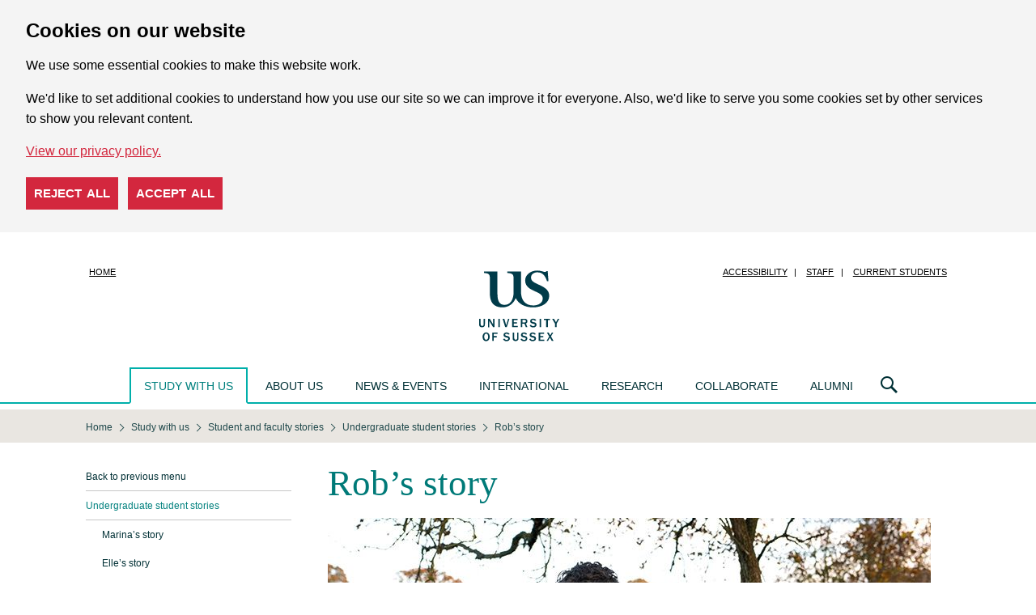

--- FILE ---
content_type: text/html; charset=UTF-8
request_url: https://www.sussex.ac.uk/study/student-stories/undergraduate/rob-ogrady
body_size: 7176
content:

<!doctype html>
<html class="no-js" lang="en">
<head>
    <meta charset="utf-8" />
    <meta http-equiv="x-ua-compatible" content="ie=edge" />
    <meta name="viewport" content="width=device-width, initial-scale=1.0" />
    <title>Rob’s story : Undergraduate student stories : ...  : Study with us : University of Sussex</title>
    <meta name="focus" content="external" />
    <meta charset="UTF-8"/>
    <meta name="owner" content="Web Team" />
    <meta name="copyright" content="University of Sussex" />
    <meta name="author" content="Web Team" />
    <meta name="robots" content="index, follow, noodp" />
    <meta name="dcterms.created" content="2024-02-21T09:53:18+00:00" />
    <meta name="dcterms.modified" content="2024-02-21T09:53:18+00:00" /> 
    <link rel="icon" sizes="144x144" href="/favicon.png">
    <link rel="stylesheet" href="/assets/css/cyclone.css?1763459869" />
    <script src="/assets/js/libs/jquery/jquery-3.6.0.min.js"></script>
         
</head>
<body id="us-body" class="cyclone ">

<div id="cookie-options" class="cdc-container with-options" data-nosnippet>
    <div aria-describedby="cookieconsent:desc" aria-label="cookieconsent" aria-live="polite" class="cdc-inner" role="dialog" style="">
        <!--googleoff: all-->
        <div class="cdc-message" id="cookieconsent:desc">
            <h2>Cookies on our website</h2>
            <p>We use some essential cookies to make this website work.</p>
            <p>We'd like to set additional cookies to understand how you use our site so we can improve it for everyone. Also, we'd like to serve you some cookies set by other services to show you relevant content.</p>
            <a class="cdc-link" href="https://www.sussex.ac.uk/about/website/privacy-and-cookies" rel="noopener noreferrer nofollow" role="button" tabindex="0" target="_blank">View our privacy policy.</a>
        </div>
        <div class="cookie-buttons">
            <button class="cdc-choice cdc-reject" tabindex="0">Reject all</button>
            <button class="cdc-choice cdc-accept" tabindex="0">Accept all</button>
        </div>
        <!--googleon: all-->
    </div>
</div>
<noscript>
    <style>
    .cdc-container {
        opacity: 1;
        visibility: visible;
    }
    </style>
</noscript>

<header class="header" role="banner">
    <div class="row">
        <div class="small-12 columns">
            <div class="logo"><a href="/"><span class="show-for-sr">University of Sussex</span></a></div>
            <nav class="show-for-large nav nav-quick">
                <ul class="menu with-separators">
                    <li class="no-separator"><a href="/">Home</a></li>
                    <li class="no-separator"><a class="show-on-focus" href="#main">Skip to main content</a></li>
                    <li><a href="https://www.sussex.ac.uk/about/website/accessibility">Accessibility</a></li>
                    <li><a href="https://staff.sussex.ac.uk/">Staff</a></li>
                    <li><a href="https://student.sussex.ac.uk/">Current students</a></li>
                </ul>
            </nav>
        </div>
    </div>
</header>

<nav class="nav nav-main">
    <div class="row">
            
<div class="nav nav-mobile-menu hide-for-large">
    <div class="nav-mobile-menu-button">
        <a href="#" class="icon icon-burger js-open-mobile-menu"><span class="show-for-sr">Open navigation menu</span></a>
        <a href="#" class="icon icon-cross js-close-mobile-menu"><span class="show-for-sr">Close navigation menu</span></a>
    </div>
    <div class="nav-mobile-menu-dropdown">
                    <section>
                <ul>
                    <li class="first"><a href="/study/student-stories">Go up a section</a></li><li class="active"><a href="/study/student-stories/undergraduate">Undergraduate student stories</a></li><li><ul class="sub"><li><a href="/study/student-stories/undergraduate/marina-mahathir">Marina’s story</a></li><li><a href="/study/student-stories/undergraduate/elle-batehup">Elle’s story</a></li><li><a href="/study/student-stories/undergraduate/rob-ogrady">Rob’s story</a></li><li><a href="/study/student-stories/undergraduate/chloe-redman">Chloe’s story</a></li><li><a href="/study/student-stories/undergraduate/luke-bunn">Luke’s story</a></li><li><a href="/study/student-stories/undergraduate/benedict-brook">Benedict’s story</a></li><li><a href="/study/student-stories/undergraduate/rodrigo-sousa-pena">Rodrigo's story</a></li><li><a href="/study/student-stories/undergraduate/gabrielle-boutin">Gabrielle's story</a></li><li><a href="/study/student-stories/undergraduate/jack-coutts">Jack's story</a></li><li><a href="/study/student-stories/undergraduate/emily-albon">Emily's story</a></li><li><a href="/study/student-stories/undergraduate/charlotte-czernuszka">Charlotte's story</a></li><li><a href="/study/student-stories/undergraduate/dhruv-mandavkar">Dhruv’s story</a></li><li><a href="/study/student-stories/undergraduate/emily-tsukiko-dalton">Emily’s story</a></li><li><a href="/study/student-stories/undergraduate/berta-santos">Berta’s story</a></li><li><a href="/study/student-stories/undergraduate/jack-cooper">Jack’s story</a></li><li><a href="/study/student-stories/undergraduate/ellen-cormack">Ellen's story</a></li><li><a href="/study/student-stories/undergraduate/danielle-mclean">Danielle's story</a></li><li><a href="/study/student-stories/undergraduate/lauren-banham">Lauren's story</a></li><li><a href="/study/student-stories/undergraduate/tyra-leonie-fuller">Tyra-Leonie's story</a></li><li><a href="/study/student-stories/undergraduate/valentina-wampamba">Valentina's story</a></li></ul></li>                </ul>
            </section>
                <section>
    <h2>Main menu</h2>
    <ul>
		<li><a href="https://www.sussex.ac.uk/">Homepage</a></li>
		<li><a href="https://www.sussex.ac.uk/study/">Study with us</a></li>
        <li><a href="https://www.sussex.ac.uk/about/">About us</a></li>
        <li><a href="https://www.sussex.ac.uk/news/">News &amp; events</a></li>
        <li><a href="https://www.sussex.ac.uk/international/">International</a></li>
        <li><a href="https://www.sussex.ac.uk/research/">Research</a></li>
        <li><a href="https://www.sussex.ac.uk/collaborate/">Collaborate</a></li>
        <li><a href="https://www.sussex.ac.uk/alumni/">Alumni</a></li>
    </ul>
</section>

<section>
    <h2>Quick links</h2>
    <ul>
                    <li><a href="https://www.sussex.ac.uk/study/visit-us/undergraduate/open-days/">Undergraduate Open Days</a></li><li><a href="https://www.sussex.ac.uk/study/visit-us/postgraduate/masters-open-days/">Masters Open Days</a></li><li><a href="https://student.sussex.ac.uk/">Current students</a></li><li><a href="https://staff.sussex.ac.uk/">Current staff</a></li><li><a href="https://www.sussex.ac.uk/about/jobs">Jobs at Sussex</a></li><li><a href="https://www.sussex.ac.uk/profiles/">Staff search</a></li><li><a href="https://www.sussex.ac.uk/about/website">Cookies / Privacy / Disclaimer</a></li>            </ul>
</section>
    </div>
</div>
        <ul class="nav nav-mega-menu show-for-large">
    <li class="is-open">
        <a href="/study/">Study with us</a>
        <div class="nav-main-dropdown">
            <div class="row">
                <div class="column">
                    <section>
                        <h2><a href="/study/undergraduate/">Undergraduate</a></h2>
                        <ul>
                            <li><a href="/study/undergraduate/">Courses</a></li>
                            <li><a href="/study/subjects/foundation-years/undergraduate">Foundation years</a></li>
                            <li><a href="/study/undergraduate/applying-to-university/">Thinking about university</a></li>
                            <li><a href="/study/undergraduate/choose-sussex">Choose Sussex</a></li>
                            <li><a href="/study/visit-us/undergraduate/open-days/">Undergraduate Open Days</a></li>
                            <li><a href="/clearing/">Clearing</a></li>
                            <li><a href="/study/applicant/">Undergraduate Applicant Hub</a></li>
                            <li><a href="/study/access/">Access to Sussex</a></li>
							<li><a href="/study/study-abroad-at-sussex/our-programs/summer-school">Summer School</a></li>
                        </ul>
                    </section>
                    <section>
                        <h2><a href="/study/masters/courses">Masters</a></h2>
                        <ul>
                            <li><a href="/study/masters/courses">Courses</a></li>
                            <li><a href="https://study-online.sussex.ac.uk/?utm_medium=referral&utm_campaign=sussex.ac.uk_navigation-bar">Online courses</a></li>
                            <li><a href="/study/masters/apply">How to apply</a></li>
                            <li><a href="/study/masters-applicant/">Masters Applicant Hub</a></li>
                        </ul>
                    </section>
                </div>
                <div class="column">
                    <section>
                        <h2><a href="/study/phd/degrees">PhD</a></h2>
                        <ul>
                            <li><a href="/study/phd/degrees">Degrees</a></li>
                            <li><a href="/study/phd/guide-phd-study">Guide to PhD study</a></li>
                            <li><a href="/study/phd/doctoral">Sussex Researcher School</a></li>
                            <li><a href="/study/phd/apply">How to apply</a></li>
                        </ul>
                    </section>
                    <section>
                        <h2><a href="/contactus/">Contact us</a></h2>
                        <ul>
                            <li><a href="/study/register">Register for updates</a></li>
                            <li><a href="/study/prospectus">Request a prospectus</a></li>
                            <li><a href="/study/ask">Ask us a question</a></li>
                            <li><a href="/study/unibuddy">Chat to our students and staff</a></li>
                        </ul>
                    </section>
                </div>
                <div class="column">
                    <section>
                        <h2><a href="/study/visit-us/">Visits and Open Days</a></h2>
                        <ul>
                            <li><a href="/study/visit-us/">Open Days and events</a></li>
                            <li><a href="/study/visit-us/campus-tours">Campus tours</a></li>
                            <li><a href="/study/visit-us/undergraduate/school-college-visits">School and college visits</a></li>
                            <li><a href="/study/visit-us/virtual-tour/">Virtual tour</a></li>
                        </ul>
                    </section>
                    <section>
                        <h2><a href="/study/fees-funding">Fees and funding</a></h2>
                        <ul>
                            <li><a href="/study/fees-funding/tuition-fees">Tuition fees</a></li>
                            <li><a href="/study/fees-funding">Funding and scholarships</a></li>
                            <li><a href="/study/fees-funding/living-costs">Cost of living</a></li>
                        </ul>
                    </section>
                </div>
                <div class="column">
                    <section>
                        <h2><a href="/study/international-students">International students</a></h2>
                        <ul>
                            <li><a href="/study/international-students/meet-us">Meet us at an event</a></li>
                            <li><a href="/study/international-students/information-by-country">Information by country</a></li>
                            <li><a href="https://isc.sussex.ac.uk/">University preparation courses</a></li>
                            <li><a href="/study/study-abroad-at-sussex">Study Abroad at Sussex</a></li>
                            <li><a href="/study/international-students/english-language">English language courses</a></li>
                            <li><a href="https://student.sussex.ac.uk/international/visas">Visas and immigration</a></li>
                        </ul>
                    </section>
                </div>
                <div class="column">
                    <section>
                        <h2><a href="/study/student-life/">Student life</a></h2>
                        <ul>
                            <li><a href="/study/student-life/campus">What's on campus</a></li>
                            <li><a href="/study/student-life/brighton">Brighton</a></li>
                            <li><a href="/study/student-life/studying">Studying at Sussex</a></li>
                            <li><a href="/study/student-life/student-support">Student support</a></li>
                            <li><a href="/study/accommodation">Accommodation</a></li>
                            <li><a href="/study/careers">Careers</a></li>
                            <li><a href="/study/terms-and-conditions">Terms and conditions</a></li>
                        </ul>
                    </section>
                </div>
            </div>
        </div>
    </li>

    <li data-section="about">
        <a href="/about/">About us</a>
        <div class="nav-main-dropdown">
            <div class="row">
                <div class="column">
                    <section>
                        <h2><a href="/about/">About us</a></h2>
                        <ul>
                            <li><a href="/about/facts">Rankings and figures</a></li>
                            <li><a href="/about/who">Our structure</a></li>
                            <li><a href="/about/strategy-and-funding">Strategy and funding</a></li>
                            <li><a href="/about/jobs">Jobs</a></li>
                            <li><a href="/about/term-dates">Term dates</a></li>
                            <li><a href="/about/directions">How to get here</a></li>
                            <li><a href="/about/campus">Our campus</a></li>
                            <li><a href="/about/sustainable-university">Creating a sustainable university</a></li>
                            <li><a href="/about/culture-equality-and-inclusion">Culture, equality and inclusion</a></li>
                        </ul>
                    </section>
                    </div>
                    <div class="end column">
                    <section>
                        <ul>
                            <li><a href="/about/community">Sussex in the community</a></li>
                            <li><a href="/about/conferences">Teachers' conferences</a></li>
                            <li><a href="/about/access-to-education">Improving access to higher education: widening participation</a></li>
                            <li><a href="/about/recruit-graduates-students">Recruit our graduates and students</a></li>
                            <li><a href="/about/facts/facts-figures#transparency">Office for Students transparency information</a></li>
                            <li><a href="/about/strategy-and-funding/corporate-information">Modern Slavery Act Statement</a></li>
                            <li><a href="/about/procurement">Working with the University: Procurement</a></li>
                            <li><a href="/contactus/">Contact us</a></li>
                        </ul>
                    </section>
                </div>
            </div>
        </div>
    </li>

    <li data-section="news">
        <a href="/news/">News &amp; events</a>
        <div class="nav-main-dropdown">
            <div class="row">
                <div class="column">
                    <section>
                        <h2><a href="/news/">News</a></h2>
                        <h2><a href="/news/features">Features</a></h2>
                        <ul>
                            <li><a href="/news/features/twelve-women">Twelve women in Academia</a></li>
                            <li><a href="/news/features/quantum-computing-laboratory">Quantum computing Laboratory</a></li>
                        </ul>
                    </section>
                </div>
                <div class="column">
                    <section>
                        <h2><a href="/news/events">Events</a></h2>
                        <ul>
                            <li><a href="/graduation/">Graduation</a></li>
                            <li><a href="/news/events/sussex-lectures">The Sussex lectures</a></li>
                            <li><a href="/news/events/science-talks">Science talks at Sussex</a></li>
                        </ul>
                    </section>
                </div>
                <div class="end column">
                    <section>
                        <h2><a href="/news/media-centre">Media Centre</a></h2>
                        <ul>
                            <li><a href="/news/media-centre/contact-us">Contact us</a></li>
                            <li><a href="/news/media-centre/press-releases">Press releases</a></li>
                            <li><a href="/news/media-centre/hear-from-our-experts">Our experts</a></li>
                            <li><a href="/news/media-centre/filming-guidelines">Filming guidelines</a></li>
                        </ul>
                        <h2><a href="/news/blogs">Blogs and podcasts</a></h2>
                    </section>
                </div>
            </div>
        </div>
    </li>

    <li data-section="international">
        <a href="/international/">International</a>
        <div class="nav-main-dropdown">
            <div class="row">
                <div class="column">
                    <section>
                        <h2><a href="/international/">International</a></h2>
                        <ul>
                            <li><a href="/study/international-students">International students</a></li>
                            <li><a href="/global-engagement/">Global engagement</a></li>
                            <li><a href="/research/explore-our-research">International research</a></li>
                        </ul>
                    </section>
                </div>
            </div>
        </div>
    </li>

    <li data-section="research">
        <a href="/research/">Research</a>
        <div class="nav-main-dropdown">
            <div class="row">
                <div class="column">
                    <section>
                            <h2><a href="/research/">Research</a></h2>
                        <ul>
                            <li><a href="/research/impossible-until-done">Centres of Excellence</a></li>
                            <li><a href="/research/explore-our-research">Explore our research</a></li>
                            <li><a href="/research/about">About our research</a></li>
                            <li><a href="/research/centres">Research centres and groups</a></li>
                            <li><a href="/research/schools">Our schools</a></li>
                            <li><a href="/research/directory">Find a researcher</a></li>
                            <li><a href="/research/publications">Publications</a></li>
                            <li><a href="/research/full-news-list">News</a></li>
                            <li><a href="/research/contact-us">Contact us</a></li>
                        </ul>
                    </section>
                </div>
            </div>
        </div>
    </li>

    <li data-section="collaborate">
        <a href="/collaborate/">Collaborate</a>
        <div class="nav-main-dropdown">
            <div class="row">
                <div class="column">
                    <section>
                        <h2><a href="/collaborate/business/">Business and entrepreneurs</a></h2>
                        <ul>
                            <li><a href="/collaborate/business/expertise-consulting-commission">Expertise, consulting and research for business</a></li>
                            <li><a href="/collaborate/business/public-funds">Access to public funds for business</a></li>
                            <li><a href="/collaborate/business/investment-licence">Investment and license opportunities</a></li>
                            <li><a href="/collaborate/business/business-incubation">Business incubation services</a></li>
                            <li><a href="/collaborate/business/apprenticeships">Degree apprenticeships at Sussex</a></li>
                            <li><a href="/collaborate/business/team">Meet the team</a></li>
                        </ul>
                    </section>
                </div>
                <div class="column">
                    <section>
                        <h2><a href="/collaborate/public-third-sector">Public and third sector</a></h2>
                        <ul>
                            <li><a href="/collaborate/public-third-sector/expertise-consulting-commission-public-sector">Expertise, consulting and research for public and third sector</a></li>
                            <li><a href="/collaborate/public-third-sector/access-to-public-funds-public-and-third-sector">Access to public funds for public and third sector</a></li>
                        </ul>
                    </section>
                </div>
                <div class="end column">
                    <h2>Other</h2>
                    <section>
                        <ul>
                            <li><a href="/research/about/policy-at-sussex">National and international policy makers</a></li>
                            <li><a href="/about/community/">Citizen and the community</a></li>
                            <li><a href="/collaborate/talent-recruitment/">Recruitment and short courses</a></li>
                            <li><a href="/collaborate/conferences-facilities/">Conferences and facilities</a></li>
                            <li><a href="/collaborate/events/">Networks and events</a></li>
                        </ul>
                    </section>
                </div>
            </div>
        </div>
    </li>

    <li data-section="alumni">
        <a href="/alumni/">Alumni</a>
        <div class="nav-main-dropdown">
            <div class="row">
                <div class="column">
                    <section>
                        <h2><a href="/alumni/">Alumni</a></h2>
                        <ul>
                            <li><a href="/alumni/news-events">News and events</a></li>
                            <li><a href="/alumni/people">Sussex people</a></li>
                            <li><a href="/alumni/get-involved">Get involved</a></li>
                            <li><a href="/alumni/community">Alumni community</a></li>
                            <li><a href="/alumni/overseas/">Global network</a></li>
                            <li><a href="/alumni/falmer-magazine/">Falmer magazine</a></li>
                            <li><a href="/alumni/support">Support us</a></li>
                        </ul>
                    </section>
                </div>
            </div>
        </div>
    </li>
</ul>
        <div class="nav-search">
    <a class="icon icon-lens" title="Search" href="#"><span class="show-for-sr">Search</span></a>
    <div class="nav-main-dropdown" aria-hidden="true">
        <form class="row" action="https://www.sussex.ac.uk/search/">
            <input id="search_realm" type="hidden" name="realm" value="external"/>
            <div class="column nav-search-scope">
                <legend class="show-for-sr">Search US</legend>
                <label for="rbl-all">All</label>
                <input type="radio" name="type" value="site" class="green" id="rbl-all" checked=""/>
                <label for="rbl-people">People</label>
                <input type="radio" name="type" value="profile" class="orange" id="rbl-people"/>
            </div>
            <div class="column nav-search-keywords">
                <div class="input-group">
                    <label class="input-group-label show-for-sr" for="txt-search">Search US</label>
                    <input class="input-group-field" id="txt-search" name="t" type="text" placeholder="Enter your search here" aria-label="Search text" />
                    <div class="input-group-button">
                        <input class="button" type="submit" value="search"/>
                    </div>
                </div>
            </div>
        </form>
    </div>
</div>
    </div>
</nav>

<main id="main" role="main">
    <div class="page-overlay"></div>
        <nav class="show-for-medium nav nav-breadcrumb" aria-label="You are here:" role="navigation">
        <div class="row">
            <ol itemscope itemtype="https://schema.org/BreadcrumbList" class="menu"><li itemprop="itemListElement" itemscope itemtype="https://schema.org/ListItem"><a itemprop="item" href="https://www.sussex.ac.uk/"><span itemprop="name">Home</span></a><meta itemprop="position" content="1"></li><li itemprop="itemListElement" itemscope itemtype="https://schema.org/ListItem"><a itemprop="item" href="/study/"><span itemprop="name">Study with us</span></a><meta itemprop="position" content="2"></li><li itemprop="itemListElement" itemscope itemtype="https://schema.org/ListItem"><a itemprop="item" href="/study/student-stories"><span itemprop="name">Student and faculty stories</span></a><meta itemprop="position" content="3"></li><li itemprop="itemListElement" itemscope itemtype="https://schema.org/ListItem"><a itemprop="item" href="/study/student-stories/undergraduate"><span itemprop="name">Undergraduate student stories</span></a><meta itemprop="position" content="4"></li><li itemprop="itemListElement" itemscope itemtype="https://schema.org/ListItem"><a itemprop="item" href="/study/student-stories/undergraduate/rob-ogrady"><span class="show-for-sr">Current location: </span><span itemprop="name">Rob’s story</span></a><meta itemprop="position" content="5"></li></ol>        </div>
    </nav>
        <div class="row">
        <div class="small-12 large-9 large-push-3 columns wysiwyg content-region">
                        <h1>Rob’s story</h1>                        <p><img src="/wcm/assets/media/original/72341.jpg" alt="Rob O'grady" /></p>
<blockquote>I&rsquo;ve always had a passion for agriculture, but my course has really got me interested in sustainable agriculture and seeing what more we can do to put it into practice back home.&rdquo;<cite><span>Rob O'grady</span><br />Ecology and Conservation BSc</cite></blockquote>
<p>&lsquo;I started off doing Anthropology at Sussex but I switched to Ecology and Conservation after the first year. I&rsquo;m from a farming family in southern Ireland and I decided that working in the family business was what I wanted to do after all.</p>
<p>During my second year, I was excited to find out that we&rsquo;d have an opportunity to do research at <a href="https://knepp.co.uk" target="_blank">Knepp</a>, which is a rewilding project on a 3,500-acre estate in Sussex where they are reintroducing native species. I&rsquo;m really interested in sustainable agriculture &ndash; our livestock farm is certified organic and currently carbon negative because we have been reforesting &ndash; and that&rsquo;s what Knepp is all about.</p>
<p>For my third-year dissertation project I monitored the grazing rates and habits of longhorn cattle at Knepp &ndash; there&rsquo;s a herd that roams freely on the estate. This is the sort of information that can help with sustainable land management. Different species graze at different rates and on different vegetation, so if you have species that complement each other it reduces the need for mechanical or chemical interventions. It was a great experience as we camped on site for two weeks and were really lucky with the weather.</p>
<p>My life in Brighton has been very different compared to growing up in a village in Ireland. The city has a wonderful nightlife and it&rsquo;s so diverse. You&rsquo;re always going to meet interesting people. It&rsquo;s also great to go sea swimming, especially when you have a group of friends who are keen to go in. I found other interests too. I joined the snow sports society and have been on two skiing trips. I also did some clay pigeon shooting.</p>
<p>I&rsquo;ve always had a passion for agriculture, but my course has really got me interested in sustainable agriculture and seeing what more we can do to put it into practice back home.&rsquo;</p>
<div class="row column button-bar"><a class="button" href="/study/subjects/ecology-conservation-and-environment">View our Ecology, Conservation and Environment courses</a></div>
<section class="row finder finder-courses">
<h1>Find your course</h1>
<form class="small-12 columns finder-courses-form" action="/study/undergraduate/courses/search" method="get">
<div class="input-group"><label class="show-for-sr" for="finder-courses-subject">I want to study&hellip;</label> <input id="finder-courses-subject" class="input-group-field" name="q" type="text" placeholder="I want to study&hellip;" />
<div class="input-group-button"><input class="button" type="submit" value="Search" /></div>
</div>
</form></section>
<div id="contacts" class="row line-top shaded well-padded">
<div class="row">
<div class="column">
<h2>Contact</h2>
<p><a href="mailto:ug.enquiries@sussex.ac.uk">ug.enquiries@sussex.ac.uk</a><br /> +44 (0)1273 678416</p>
</div>
</div>
</div>
<h2>You might also be interested in:</h2>
<ul>
<li><a href="/study/visit-us/">Open Days</a></li>
<li><a href="/study/student-life/campus">what's on campus</a></li>
<li><a href="/study/accommodation">student accommodation</a></li>
</ul>        </div>
                    <nav class="large-3 large-pull-9 columns nav nav-section" aria-label="Navigate this section:" role="navigation">
    <ul><li class="first"><a href="/study/student-stories">Back to previous menu</a></li><li class="is-active active"><a href="/study/student-stories/undergraduate" class="is-active">Undergraduate student stories</a></li><li class="subNavContainer"><ul class="sub"><li><a href="/study/student-stories/undergraduate/marina-mahathir">Marina’s story</a></li><li><a href="/study/student-stories/undergraduate/elle-batehup">Elle’s story</a></li><li class="is-active active"><a href="/study/student-stories/undergraduate/rob-ogrady" class="is-active">Rob’s story</a></li><li><a href="/study/student-stories/undergraduate/chloe-redman">Chloe’s story</a></li><li><a href="/study/student-stories/undergraduate/luke-bunn">Luke’s story</a></li><li><a href="/study/student-stories/undergraduate/benedict-brook">Benedict’s story</a></li><li><a href="/study/student-stories/undergraduate/rodrigo-sousa-pena">Rodrigo's story</a></li><li><a href="/study/student-stories/undergraduate/gabrielle-boutin">Gabrielle's story</a></li><li><a href="/study/student-stories/undergraduate/jack-coutts">Jack's story</a></li><li><a href="/study/student-stories/undergraduate/emily-albon">Emily's story</a></li><li><a href="/study/student-stories/undergraduate/charlotte-czernuszka">Charlotte's story</a></li><li><a href="/study/student-stories/undergraduate/dhruv-mandavkar">Dhruv’s story</a></li><li><a href="/study/student-stories/undergraduate/emily-tsukiko-dalton">Emily’s story</a></li><li><a href="/study/student-stories/undergraduate/berta-santos">Berta’s story</a></li><li><a href="/study/student-stories/undergraduate/jack-cooper">Jack’s story</a></li><li><a href="/study/student-stories/undergraduate/ellen-cormack">Ellen's story</a></li><li><a href="/study/student-stories/undergraduate/danielle-mclean">Danielle's story</a></li><li><a href="/study/student-stories/undergraduate/lauren-banham">Lauren's story</a></li><li><a href="/study/student-stories/undergraduate/tyra-leonie-fuller">Tyra-Leonie's story</a></li><li><a href="/study/student-stories/undergraduate/valentina-wampamba">Valentina's story</a></li></ul></li></ul>
</nav>            </div>

    </main>


<footer class="footer" role="contentinfo">
    <div class="row">
        <ul class="medium-6 medium-push-6 social-info">
            <li><a class="icon icon-social-twitter" title="X" href="https://x.com/SussexUni/status/1889359241116315893"><span class="show-for-sr">X</span></a></li>
            <li><a class="icon icon-social-facebook" title="Facebook" href="https://www.facebook.com/uniofsussex"><span class="show-for-sr">Facebook</span></a></li>
            <li><a class="icon icon-social-instagram" title="Instagram" href="https://www.instagram.com/sussexuni"><span class="show-for-sr">Instagram</span></a></li>
            <li><a class="icon icon-social-youtube" title="YouTube" href="https://www.youtube.com/user/universityofsussex"><span class="show-for-sr">YouTube</span></a></li>
            <li><a class="icon icon-social-vimeo" title="Vimeo" href="https://vimeo.com/uniofsussex"><span class="show-for-sr">Vimeo</span></a></li>
            <li><a class="icon icon-social-tiktok" title="Tiktok" href="https://www.tiktok.com/@sussexuni"><span class="show-for-sr">Tiktok</span></a></li>
            <li><a class="icon icon-social-linkedin" title="Linkedin" href="https://www.linkedin.com/school/university-of-sussex "><span class="show-for-sr">Linkedin</span></a></li>
        </ul>
        <div class="medium-6 medium-pull-6 columns">
            <div class="contact-info">
                <p>
                    University of Sussex<br/>
                    Sussex House,
                    Falmer<br/>
                    Brighton,
                    BN1 9RH<br/>
                    United Kingdom
                </p>
                <p>
                Course and application enquiries:<br/>
				  <a class="email" href="https://www.sussex.ac.uk/study/ask/">Ask us a question</a>
				</p>
    
				<p>
				  General enquiries:<br/>
				  <a class="tel" href="tel:+441273606755">+44 (0)1273 606755</a><br/>
				  <a class="email" href="mailto:information@sussex.ac.uk">information@sussex.ac.uk</a>
				</p>

            </div>
            <small class="copyright">Copyright &copy; 2026, University of Sussex</small>
            <ul class="menu site-info with-separators">
                <li class="divider"><a href="https://www.sussex.ac.uk/about/website/accessibility">Accessibility</a></li>
                <li><a href="https://www.sussex.ac.uk/about/website/privacy-and-cookies/privacy">Privacy</a></li>
                <li><a href="https://www.sussex.ac.uk/about/website/privacy-and-cookies/cookies">Cookies</a></li>
            </ul>
            <p class="hide-for-medium"><a class="anchor-link anchor-link-top" href="#main">Back to top</a></p>
        </div>
    </div>
</footer>

<script src="/assets/js/cyclone.js?1732626601"></script>

</body>
</html>

--- FILE ---
content_type: application/javascript
request_url: https://www.sussex.ac.uk/assets/js/cyclone.js?1732626601
body_size: 45593
content:
((t,e)=>{"object"==typeof exports&&"object"==typeof module?module.exports=e(require("jquery")):"function"==typeof define&&define.amd?define(["jquery"],e):"object"==typeof exports?exports.__FOUNDATION_EXTERNAL__=e(require("jquery")):(t.__FOUNDATION_EXTERNAL__=t.__FOUNDATION_EXTERNAL__||{},t.__FOUNDATION_EXTERNAL__["foundation.core"]=e(t.jQuery))})(self,function(e){return n={"./js/foundation.core.js":function(t,e,n){n.r(e),n.d(e,{Foundation:function(){return u}});var e=n("jquery"),r=n.n(e),i=n("./js/foundation.core.utils.js"),s=n("./js/foundation.util.mediaQuery.js");function a(t){return(a="function"==typeof Symbol&&"symbol"==typeof Symbol.iterator?function(t){return typeof t}:function(t){return t&&"function"==typeof Symbol&&t.constructor===Symbol&&t!==Symbol.prototype?"symbol":typeof t})(t)}var u={version:"6.9.0",_plugins:{},_uuids:[],plugin:function(t,e){var e=e||f(t),n=h(e);this._plugins[n]=this[e]=t},registerPlugin:function(t,e){e=e?h(e):f(t.constructor).toLowerCase();t.uuid=(0,i.GetYoDigits)(6,e),t.$element.attr("data-".concat(e))||t.$element.attr("data-".concat(e),t.uuid),t.$element.data("zfPlugin")||t.$element.data("zfPlugin",t),t.$element.trigger("init.zf.".concat(e)),this._uuids.push(t.uuid)},unregisterPlugin:function(t){var e,n=h(f(t.$element.data("zfPlugin").constructor));for(e in this._uuids.splice(this._uuids.indexOf(t.uuid),1),t.$element.removeAttr("data-".concat(n)).removeData("zfPlugin").trigger("destroyed.zf.".concat(n)),t)"function"==typeof t[e]&&(t[e]=null)},reInit:function(t){var e,n,i=t instanceof r();try{i?t.each(function(){r()(this).data("zfPlugin")._init()}):(e=a(t),n=this,{object:function(t){t.forEach(function(t){t=h(t),r()("[data-"+t+"]").foundation("_init")})},string:function(){t=h(t),r()("[data-"+t+"]").foundation("_init")},undefined:function(){this.object(Object.keys(n._plugins))}}[e](t))}catch(t){console.error(t)}finally{return t}},reflow:function(i,t){void 0===t?t=Object.keys(this._plugins):"string"==typeof t&&(t=[t]);var o=this;r().each(t,function(t,e){var n=o._plugins[e];r()(i).find("[data-"+e+"]").addBack("[data-"+e+"]").filter(function(){return void 0===r()(this).data("zfPlugin")}).each(function(){var t=r()(this),e={reflow:!0};t.attr("data-options")&&t.attr("data-options").split(";").forEach(function(t){t=t.split(":").map(function(t){return t.trim()});t[0]&&(e[t[0]]=(t=>"true"===t||"false"!==t&&(isNaN(+t)?t:parseFloat(t)))(t[1]))});try{t.data("zfPlugin",new n(r()(this),e))}catch(t){console.error(t)}finally{return}})})},getFnName:f,addToJquery:function(){return r().fn.foundation=function(n){var t=a(n),e=r()(".no-js");if(e.length&&e.removeClass("no-js"),"undefined"===t)s.MediaQuery._init(),u.reflow(this);else{if("string"!==t)throw new TypeError("We're sorry, ".concat(t," is not a valid parameter. You must use a string representing the method you wish to invoke."));var i=Array.prototype.slice.call(arguments,1),o=this.data("zfPlugin");if(void 0===o||void 0===o[n])throw new ReferenceError("We're sorry, '"+n+"' is not an available method for "+(o?f(o):"this element")+".");1===this.length?o[n].apply(o,i):this.each(function(t,e){o[n].apply(r()(e).data("zfPlugin"),i)})}return this},r()},util:{throttle:function(n,i){var o=null;return function(){var t=this,e=arguments;null===o&&(o=setTimeout(function(){n.apply(t,e),o=null},i))}}}};window.Foundation=u,Date.now&&window.Date.now||(window.Date.now=Date.now=function(){return(new Date).getTime()});for(var o,c=["webkit","moz"],l=0;l<c.length&&!window.requestAnimationFrame;++l){var d=c[l];window.requestAnimationFrame=window[d+"RequestAnimationFrame"],window.cancelAnimationFrame=window[d+"CancelAnimationFrame"]||window[d+"CancelRequestAnimationFrame"]}function f(t){var e;return void 0===Function.prototype.name?(e=/function\s([^(]{1,})\(/.exec(t.toString()))&&1<e.length?e[1].trim():"":(void 0===t.prototype?t:t.prototype).constructor.name}function h(t){return t.replace(/([a-z])([A-Z])/g,"$1-$2").toLowerCase()}!/iP(ad|hone|od).*OS 6/.test(window.navigator.userAgent)&&window.requestAnimationFrame&&window.cancelAnimationFrame||(o=0,window.requestAnimationFrame=function(t){var e=Date.now(),n=Math.max(o+16,e);return setTimeout(function(){t(o=n)},n-e)},window.cancelAnimationFrame=clearTimeout),window.performance&&window.performance.now||(window.performance={start:Date.now(),now:function(){return Date.now()-this.start}}),Function.prototype.bind||(Function.prototype.bind=function(t){if("function"!=typeof this)throw new TypeError("Function.prototype.bind - what is trying to be bound is not callable");function e(){return i.apply(this instanceof o?this:t,n.concat(Array.prototype.slice.call(arguments)))}var n=Array.prototype.slice.call(arguments,1),i=this,o=function(){};return this.prototype&&(o.prototype=this.prototype),e.prototype=new o,e})},"./js/foundation.core.plugin.js":function(t,e,n){n.r(e),n.d(e,{Plugin:function(){return i}});var o=n("./js/foundation.core.utils.js");function r(t){return(r="function"==typeof Symbol&&"symbol"==typeof Symbol.iterator?function(t){return typeof t}:function(t){return t&&"function"==typeof Symbol&&t.constructor===Symbol&&t!==Symbol.prototype?"symbol":typeof t})(t)}function s(t,e){for(var n=0;n<e.length;n++){var i=e[n];i.enumerable=i.enumerable||!1,i.configurable=!0,"value"in i&&(i.writable=!0),Object.defineProperty(t,(t=>(t=((t,e)=>{if("object"!=r(t)||!t)return t;var n=t[Symbol.toPrimitive];if(void 0===n)return("string"===e?String:Number)(t);if("object"!=r(n=n.call(t,e||"default")))return n;throw new TypeError("@@toPrimitive must return a primitive value.")})(t,"string"),"symbol"==r(t)?t:t+""))(i.key),i)}}var i=(()=>{function n(t,e){if(!(this instanceof n))throw new TypeError("Cannot call a class as a function");this._setup(t,e);t=a(this);this.uuid=(0,o.GetYoDigits)(6,t),this.$element.attr("data-".concat(t))||this.$element.attr("data-".concat(t),this.uuid),this.$element.data("zfPlugin")||this.$element.data("zfPlugin",this),this.$element.trigger("init.zf.".concat(t))}return t=n,(e=[{key:"destroy",value:function(){this._destroy();var t,e=a(this);for(t in this.$element.removeAttr("data-".concat(e)).removeData("zfPlugin").trigger("destroyed.zf.".concat(e)),this)this.hasOwnProperty(t)&&(this[t]=null)}}])&&s(t.prototype,e),i&&s(t,i),Object.defineProperty(t,"prototype",{writable:!1}),t;var t,e,i})();function a(t){return t.className.replace(/([a-z])([A-Z])/g,"$1-$2").toLowerCase()}},"./js/foundation.core.utils.js":function(t,e,n){n.r(e),n.d(e,{GetYoDigits:function(){return o},RegExpEscape:function(){return r},ignoreMousedisappear:function(){return c},onLoad:function(){return a},rtl:function(){return i},transitionend:function(){return s}});var e=n("jquery"),u=n.n(e);function i(){return"rtl"===u()("html").attr("dir")}function o(){for(var t=0<arguments.length&&void 0!==arguments[0]?arguments[0]:6,e=1<arguments.length?arguments[1]:void 0,n="",i="0123456789abcdefghijklmnopqrstuvwxyz",o=i.length,r=0;r<t;r++)n+=i[Math.floor(Math.random()*o)];return e?"".concat(n,"-").concat(e):n}function r(t){return t.replace(/[-[\]{}()*+?.,\\^$|#\s]/g,"\\$&")}function s(t){var e,n,i={transition:"transitionend",WebkitTransition:"webkitTransitionEnd",MozTransition:"transitionend",OTransition:"otransitionend"},o=document.createElement("div");for(n in i)void 0!==o.style[n]&&(e=i[n]);return e||(setTimeout(function(){t.triggerHandler("transitionend",[t])},1),"transitionend")}function a(t,e){function n(){return t.triggerHandler(o)}var i="complete"===document.readyState,o=(i?"_didLoad":"load")+".zf.util.onLoad";return t&&(e&&t.one(o,e),i?setTimeout(n):u()(window).one("load",n)),o}function c(r){var t=1<arguments.length&&void 0!==arguments[1]?arguments[1]:{},e=t.ignoreLeaveWindow,s=void 0!==e&&e,e=t.ignoreReappear,a=void 0!==e&&e;return function(e){for(var t=arguments.length,n=new Array(1<t?t-1:0),i=1;i<t;i++)n[i-1]=arguments[i];var o=r.bind.apply(r,[this,e].concat(n));if(null!==e.relatedTarget)return o();setTimeout(function(){if(!s&&document.hasFocus&&!document.hasFocus())return o();a||u()(document).one("mouseenter",function(t){u()(e.currentTarget).has(t.target).length||(e.relatedTarget=t.target,o())})},0)}}},"./js/foundation.util.mediaQuery.js":function(t,e,n){n.r(e),n.d(e,{MediaQuery:function(){return l}});var i,o,r,e=n("jquery"),s=n.n(e);function a(t){return(a="function"==typeof Symbol&&"symbol"==typeof Symbol.iterator?function(t){return typeof t}:function(t){return t&&"function"==typeof Symbol&&t.constructor===Symbol&&t!==Symbol.prototype?"symbol":typeof t})(t)}function u(t,e){return(t=>{if(Array.isArray(t))return t})(t)||((t,e)=>{var n=null==t?null:"undefined"!=typeof Symbol&&t[Symbol.iterator]||t["@@iterator"];if(null!=n){var i,o,r,s,a=[],u=!0,c=!1;try{if(r=(n=n.call(t)).next,0===e){if(Object(n)!==n)return;u=!1}else for(;!(u=(i=r.call(n)).done)&&(a.push(i.value),a.length!==e);u=!0);}catch(t){c=!0,o=t}finally{try{if(!u&&null!=n.return&&(s=n.return(),Object(s)!==s))return}finally{if(c)throw o}}return a}})(t,e)||((t,e)=>{var n;if(t)return"string"==typeof t?c(t,e):"Map"===(n="Object"===(n={}.toString.call(t).slice(8,-1))&&t.constructor?t.constructor.name:n)||"Set"===n?Array.from(t):"Arguments"===n||/^(?:Ui|I)nt(?:8|16|32)(?:Clamped)?Array$/.test(n)?c(t,e):void 0})(t,e)||(()=>{throw new TypeError("Invalid attempt to destructure non-iterable instance.\nIn order to be iterable, non-array objects must have a [Symbol.iterator]() method.")})()}function c(t,e){(null==e||e>t.length)&&(e=t.length);for(var n=0,i=Array(e);n<e;n++)i[n]=t[n];return i}window.matchMedia||(window.matchMedia=((r=window.styleMedia||window.media)||(i=document.createElement("style"),n=document.getElementsByTagName("script")[0],o=null,i.type="text/css",i.id="matchmediajs-test",n?n.parentNode.insertBefore(i,n):document.head.appendChild(i),o="getComputedStyle"in window&&window.getComputedStyle(i,null)||i.currentStyle,r={matchMedium:function(t){t="@media "+t+"{ #matchmediajs-test { width: 1px; } }";return i.styleSheet?i.styleSheet.cssText=t:i.textContent=t,"1px"===o.width}}),function(t){return{matches:r.matchMedium(t||"all"),media:t||"all"}}));var l={queries:[],current:"",_init:function(){if(!0===this.isInitialized)return this;this.isInitialized=!0;s()("meta.foundation-mq").length||s()('<meta class="foundation-mq" name="foundation-mq" content>').appendTo(document.head);var t,e,n,i=s()(".foundation-mq").css("font-family");for(n in e={},t=e="string"==typeof(i=i)&&(i=i.trim().slice(1,-1))?i.split("&").reduce(function(t,e){var e=e.replace(/\+/g," ").split("="),n=e[0],e=e[1],n=decodeURIComponent(n),e=void 0===e?null:decodeURIComponent(e);return t.hasOwnProperty(n)?Array.isArray(t[n])?t[n].push(e):t[n]=[t[n],e]:t[n]=e,t},{}):e,this.queries=[],t)t.hasOwnProperty(n)&&this.queries.push({name:n,value:"only screen and (min-width: ".concat(t[n],")")});this.current=this._getCurrentSize(),this._watcher()},_reInit:function(){this.isInitialized=!1,this._init()},atLeast:function(t){t=this.get(t);return!!t&&window.matchMedia(t).matches},only:function(t){return t===this._getCurrentSize()},upTo:function(t){t=this.next(t);return!t||!this.atLeast(t)},is:function(t){var e=u(t.trim().split(" ").filter(function(t){return!!t.length}),2),n=e[0],e=e[1],e=void 0===e?"":e;if("only"===e)return this.only(n);if(!e||"up"===e)return this.atLeast(n);if("down"===e)return this.upTo(n);throw new Error('\n      Invalid breakpoint passed to MediaQuery.is().\n      Expected a breakpoint name formatted like "<size> <modifier>", got "'.concat(t,'".\n    '))},get:function(t){for(var e in this.queries)if(this.queries.hasOwnProperty(e)){e=this.queries[e];if(t===e.name)return e.value}return null},next:function(e){var n=this,t=this.queries.findIndex(function(t){return n._getQueryName(t)===e});if(-1===t)throw new Error('\n        Unknown breakpoint "'.concat(e,'" passed to MediaQuery.next().\n        Ensure it is present in your Sass "$breakpoints" setting.\n      '));t=this.queries[t+1];return t?t.name:null},_getQueryName:function(t){if("string"==typeof t)return t;if("object"===a(t))return t.name;throw new TypeError('\n      Invalid value passed to MediaQuery._getQueryName().\n      Expected a breakpoint name (String) or a breakpoint query (Object), got "'.concat(t,'" (').concat(a(t),")\n    "))},_getCurrentSize:function(){for(var t,e=0;e<this.queries.length;e++){var n=this.queries[e];window.matchMedia(n.value).matches&&(t=n)}return t&&this._getQueryName(t)},_watcher:function(){var n=this;s()(window).on("resize.zf.trigger",function(){var t=n._getCurrentSize(),e=n.current;t!==e&&(n.current=t,s()(window).trigger("changed.zf.mediaquery",[t,e]))})}}},jquery:function(t){t.exports=e}},o={},i.n=function(t){var e=t&&t.__esModule?function(){return t.default}:function(){return t};return i.d(e,{a:e}),e},i.d=function(t,e){for(var n in e)i.o(e,n)&&!i.o(t,n)&&Object.defineProperty(t,n,{enumerable:!0,get:e[n]})},i.o=function(t,e){return Object.prototype.hasOwnProperty.call(t,e)},u={},(i.r=function(t){"undefined"!=typeof Symbol&&Symbol.toStringTag&&Object.defineProperty(t,Symbol.toStringTag,{value:"Module"}),Object.defineProperty(t,"__esModule",{value:!0})})(u),i.d(u,{Foundation:function(){return r.Foundation},GetYoDigits:function(){return a.GetYoDigits},Plugin:function(){return s.Plugin},RegExpEscape:function(){return a.RegExpEscape},ignoreMousedisappear:function(){return a.ignoreMousedisappear},onLoad:function(){return a.onLoad},rtl:function(){return a.rtl},transitionend:function(){return a.transitionend}}),t=i("jquery"),t=i.n(t),r=i("./js/foundation.core.js"),s=i("./js/foundation.core.plugin.js"),a=i("./js/foundation.core.utils.js"),r.Foundation.addToJquery(t()),r.Foundation.Plugin=s.Plugin,r.Foundation.rtl=a.rtl,r.Foundation.GetYoDigits=a.GetYoDigits,r.Foundation.transitionend=a.transitionend,r.Foundation.RegExpEscape=a.RegExpEscape,r.Foundation.onLoad=a.onLoad,window.Foundation=r.Foundation,u;function i(t){var e=o[t];return void 0!==e||(e=o[t]={exports:{}},n[t](e,e.exports,i)),e.exports}var n,o,t,r,s,a,u}),((t,e)=>{"object"==typeof exports&&"object"==typeof module?module.exports=e(require("./foundation.core"),require("jquery")):"function"==typeof define&&define.amd?define(["./foundation.core","jquery"],e):"object"==typeof exports?exports.__FOUNDATION_EXTERNAL__=e(require("./foundation.core"),require("jquery")):(t.__FOUNDATION_EXTERNAL__=t.__FOUNDATION_EXTERNAL__||{},t.__FOUNDATION_EXTERNAL__["foundation.smoothScroll"]=e(t.__FOUNDATION_EXTERNAL__["foundation.core"],t.jQuery))})(self,function(e,n){return o={"./js/foundation.smoothScroll.js":function(t,e,n){n.r(e),n.d(e,{SmoothScroll:function(){return i}});var e=n("jquery"),o=n.n(e),r=n("./foundation.core");function s(t){return(s="function"==typeof Symbol&&"symbol"==typeof Symbol.iterator?function(t){return typeof t}:function(t){return t&&"function"==typeof Symbol&&t.constructor===Symbol&&t!==Symbol.prototype?"symbol":typeof t})(t)}function a(t,e){for(var n=0;n<e.length;n++){var i=e[n];i.enumerable=i.enumerable||!1,i.configurable=!0,"value"in i&&(i.writable=!0),Object.defineProperty(t,(t=>(t=((t,e)=>{if("object"!=s(t)||!t)return t;var n=t[Symbol.toPrimitive];if(void 0===n)return("string"===e?String:Number)(t);if("object"!=s(n=n.call(t,e||"default")))return n;throw new TypeError("@@toPrimitive must return a primitive value.")})(t,"string"),"symbol"==s(t)?t:t+""))(i.key),i)}}function u(t,e,n){e=l(e);var i=t,e=c()?Reflect.construct(e,n||[],l(t).constructor):e.apply(t,n);if(!e||"object"!=s(e)&&"function"!=typeof e){if(void 0!==e)throw new TypeError("Derived constructors may only return object or undefined");if(void 0===(e=i))throw new ReferenceError("this hasn't been initialised - super() hasn't been called")}return e}function c(){try{var t=!Boolean.prototype.valueOf.call(Reflect.construct(Boolean,[],function(){}))}catch(t){}return(c=function(){return!!t})()}function l(t){return(l=Object.setPrototypeOf?Object.getPrototypeOf.bind():function(t){return t.__proto__||Object.getPrototypeOf(t)})(t)}function d(t,e){return(d=Object.setPrototypeOf?Object.setPrototypeOf.bind():function(t,e){return t.__proto__=e,t})(t,e)}var i=(t=>{function i(){var t=this,e=i;if(t instanceof e)return u(this,i,arguments);throw new TypeError("Cannot call a class as a function")}var e,n=i;if("function"!=typeof t&&null!==t)throw new TypeError("Super expression must either be null or a function");return n.prototype=Object.create(t&&t.prototype,{constructor:{value:n,writable:!0,configurable:!0}}),Object.defineProperty(n,"prototype",{writable:!1}),t&&d(n,t),n=i,t=[{key:"scrollToLoc",value:function(t){var e=1<arguments.length&&void 0!==arguments[1]?arguments[1]:i.defaults,n=2<arguments.length?arguments[2]:void 0,t=o()(t);if(!t.length)return!1;t=Math.round(t.offset().top-e.threshold/2-e.offset);o()("html, body").stop(!0).animate({scrollTop:t},e.animationDuration,e.animationEasing,function(){"function"==typeof n&&n()})}}],(e=[{key:"_setup",value:function(t,e){this.$element=t,this.options=o().extend({},i.defaults,this.$element.data(),e),this.className="SmoothScroll",this._init()}},{key:"_init",value:function(){var t=this.$element[0].id||(0,r.GetYoDigits)(6,"smooth-scroll");this.$element.attr({id:t}),this._events()}},{key:"_events",value:function(){this._linkClickListener=this._handleLinkClick.bind(this),this.$element.on("click.zf.smoothScroll",this._linkClickListener),this.$element.on("click.zf.smoothScroll",'a[href^="#"]',this._linkClickListener)}},{key:"_handleLinkClick",value:function(t){var e,n=this;o()(t.currentTarget).is('a[href^="#"]')&&(e=t.currentTarget.getAttribute("href"),this._inTransition=!0,i.scrollToLoc(e,this.options,function(){n._inTransition=!1}),t.preventDefault())}},{key:"_destroy",value:function(){this.$element.off("click.zf.smoothScroll",this._linkClickListener),this.$element.off("click.zf.smoothScroll",'a[href^="#"]',this._linkClickListener)}}])&&a(n.prototype,e),t&&a(n,t),Object.defineProperty(n,"prototype",{writable:!1}),n})(r.Plugin);i.defaults={animationDuration:500,animationEasing:"linear",threshold:50,offset:0}},"./foundation.core":function(t){t.exports=e},jquery:function(t){t.exports=n}},r={},i.n=function(t){var e=t&&t.__esModule?function(){return t.default}:function(){return t};return i.d(e,{a:e}),e},i.d=function(t,e){for(var n in e)i.o(e,n)&&!i.o(t,n)&&Object.defineProperty(t,n,{enumerable:!0,get:e[n]})},i.o=function(t,e){return Object.prototype.hasOwnProperty.call(t,e)},a={},(i.r=function(t){"undefined"!=typeof Symbol&&Symbol.toStringTag&&Object.defineProperty(t,Symbol.toStringTag,{value:"Module"}),Object.defineProperty(t,"__esModule",{value:!0})})(a),i.d(a,{Foundation:function(){return t.Foundation},SmoothScroll:function(){return s.SmoothScroll}}),t=i("./foundation.core"),s=i("./js/foundation.smoothScroll.js"),t.Foundation.plugin(s.SmoothScroll,"SmoothScroll"),a;function i(t){var e=r[t];return void 0!==e||(e=r[t]={exports:{}},o[t](e,e.exports,i)),e.exports}var o,r,t,s,a}),((t,e)=>{"object"==typeof exports&&"object"==typeof module?module.exports=e(require("./foundation.core")):"function"==typeof define&&define.amd?define(["./foundation.core"],e):"object"==typeof exports?exports.__FOUNDATION_EXTERNAL__=e(require("./foundation.core")):(t.__FOUNDATION_EXTERNAL__=t.__FOUNDATION_EXTERNAL__||{},t.__FOUNDATION_EXTERNAL__["foundation.util.box"]=e(t.__FOUNDATION_EXTERNAL__["foundation.core"]))})(self,function(e){return n={"./js/foundation.util.box.js":function(t,e,n){n.r(e),n.d(e,{Box:function(){return i}});var i={ImNotTouchingYou:function(t,e,n,i,o){return 0===r(t,e,n,i,o)},OverlapArea:r,GetDimensions:d,GetExplicitOffsets:function(t,e,n,i,o,r,s){var a,u,c=d(t),l=e?d(e):null;if(null!==l){switch(n){case"top":a=l.offset.top-(c.height+o);break;case"bottom":a=l.offset.top+l.height+o;break;case"left":u=l.offset.left-(c.width+r);break;case"right":u=l.offset.left+l.width+r}switch(n){case"top":case"bottom":switch(i){case"left":u=l.offset.left+r;break;case"right":u=l.offset.left-c.width+l.width-r;break;case"center":u=s?r:l.offset.left+l.width/2-c.width/2+r}break;case"right":case"left":switch(i){case"bottom":a=l.offset.top-o+l.height-c.height;break;case"top":a=l.offset.top+o;break;case"center":a=l.offset.top+o+l.height/2-c.height/2}}}return{top:a,left:u}}};function r(t,e,n,i,o){var r,s,a,t=d(t);return e=e?(r=(e=d(e)).height+e.offset.top-(t.offset.top+t.height),s=t.offset.top-e.offset.top,a=t.offset.left-e.offset.left,e.width+e.offset.left-(t.offset.left+t.width)):(r=t.windowDims.height+t.windowDims.offset.top-(t.offset.top+t.height),s=t.offset.top-t.windowDims.offset.top,a=t.offset.left-t.windowDims.offset.left,t.windowDims.width-(t.offset.left+t.width)),r=o?0:Math.min(r,0),s=Math.min(s,0),a=Math.min(a,0),e=Math.min(e,0),n?a+e:i?s+r:Math.sqrt(s*s+r*r+a*a+e*e)}function d(t){if((t=t.length?t[0]:t)===window||t===document)throw new Error("I'm sorry, Dave. I'm afraid I can't do that.");var e=t.getBoundingClientRect(),t=t.parentNode.getBoundingClientRect(),n=document.body.getBoundingClientRect(),i=window.pageYOffset,o=window.pageXOffset;return{width:e.width,height:e.height,offset:{top:e.top+i,left:e.left+o},parentDims:{width:t.width,height:t.height,offset:{top:t.top+i,left:t.left+o}},windowDims:{width:n.width,height:n.height,offset:{top:i,left:o}}}}},"./foundation.core":function(t){t.exports=e}},o={},i.n=function(t){var e=t&&t.__esModule?function(){return t.default}:function(){return t};return i.d(e,{a:e}),e},i.d=function(t,e){for(var n in e)i.o(e,n)&&!i.o(t,n)&&Object.defineProperty(t,n,{enumerable:!0,get:e[n]})},i.o=function(t,e){return Object.prototype.hasOwnProperty.call(t,e)},s={},(i.r=function(t){"undefined"!=typeof Symbol&&Symbol.toStringTag&&Object.defineProperty(t,Symbol.toStringTag,{value:"Module"}),Object.defineProperty(t,"__esModule",{value:!0})})(s),i.d(s,{Box:function(){return r.Box},Foundation:function(){return t.Foundation}}),t=i("./foundation.core"),r=i("./js/foundation.util.box.js"),t.Foundation.Box=r.Box,s;function i(t){var e=o[t];return void 0!==e||(e=o[t]={exports:{}},n[t](e,e.exports,i)),e.exports}var n,o,t,r,s}),((t,e)=>{"object"==typeof exports&&"object"==typeof module?module.exports=e(require("./foundation.core")):"function"==typeof define&&define.amd?define(["./foundation.core"],e):"object"==typeof exports?exports.__FOUNDATION_EXTERNAL__=e(require("./foundation.core")):(t.__FOUNDATION_EXTERNAL__=t.__FOUNDATION_EXTERNAL__||{},t.__FOUNDATION_EXTERNAL__["foundation.util.box"]=e(t.__FOUNDATION_EXTERNAL__["foundation.core"]))})(self,function(e){return n={"./js/foundation.util.box.js":function(t,e,n){n.r(e),n.d(e,{Box:function(){return i}});var i={ImNotTouchingYou:function(t,e,n,i,o){return 0===r(t,e,n,i,o)},OverlapArea:r,GetDimensions:d,GetExplicitOffsets:function(t,e,n,i,o,r,s){var a,u,c=d(t),l=e?d(e):null;if(null!==l){switch(n){case"top":a=l.offset.top-(c.height+o);break;case"bottom":a=l.offset.top+l.height+o;break;case"left":u=l.offset.left-(c.width+r);break;case"right":u=l.offset.left+l.width+r}switch(n){case"top":case"bottom":switch(i){case"left":u=l.offset.left+r;break;case"right":u=l.offset.left-c.width+l.width-r;break;case"center":u=s?r:l.offset.left+l.width/2-c.width/2+r}break;case"right":case"left":switch(i){case"bottom":a=l.offset.top-o+l.height-c.height;break;case"top":a=l.offset.top+o;break;case"center":a=l.offset.top+o+l.height/2-c.height/2}}}return{top:a,left:u}}};function r(t,e,n,i,o){var r,s,a,t=d(t);return e=e?(r=(e=d(e)).height+e.offset.top-(t.offset.top+t.height),s=t.offset.top-e.offset.top,a=t.offset.left-e.offset.left,e.width+e.offset.left-(t.offset.left+t.width)):(r=t.windowDims.height+t.windowDims.offset.top-(t.offset.top+t.height),s=t.offset.top-t.windowDims.offset.top,a=t.offset.left-t.windowDims.offset.left,t.windowDims.width-(t.offset.left+t.width)),r=o?0:Math.min(r,0),s=Math.min(s,0),a=Math.min(a,0),e=Math.min(e,0),n?a+e:i?s+r:Math.sqrt(s*s+r*r+a*a+e*e)}function d(t){if((t=t.length?t[0]:t)===window||t===document)throw new Error("I'm sorry, Dave. I'm afraid I can't do that.");var e=t.getBoundingClientRect(),t=t.parentNode.getBoundingClientRect(),n=document.body.getBoundingClientRect(),i=window.pageYOffset,o=window.pageXOffset;return{width:e.width,height:e.height,offset:{top:e.top+i,left:e.left+o},parentDims:{width:t.width,height:t.height,offset:{top:t.top+i,left:t.left+o}},windowDims:{width:n.width,height:n.height,offset:{top:i,left:o}}}}},"./foundation.core":function(t){t.exports=e}},o={},i.n=function(t){var e=t&&t.__esModule?function(){return t.default}:function(){return t};return i.d(e,{a:e}),e},i.d=function(t,e){for(var n in e)i.o(e,n)&&!i.o(t,n)&&Object.defineProperty(t,n,{enumerable:!0,get:e[n]})},i.o=function(t,e){return Object.prototype.hasOwnProperty.call(t,e)},s={},(i.r=function(t){"undefined"!=typeof Symbol&&Symbol.toStringTag&&Object.defineProperty(t,Symbol.toStringTag,{value:"Module"}),Object.defineProperty(t,"__esModule",{value:!0})})(s),i.d(s,{Box:function(){return r.Box},Foundation:function(){return t.Foundation}}),t=i("./foundation.core"),r=i("./js/foundation.util.box.js"),t.Foundation.Box=r.Box,s;function i(t){var e=o[t];return void 0===e&&(e=o[t]={exports:{}},n[t](e,e.exports,i)),e.exports}var n,o,t,r,s}),((t,e)=>{"object"==typeof exports&&"object"==typeof module?module.exports=e(require("./foundation.core"),require("jquery")):"function"==typeof define&&define.amd?define(["./foundation.core","jquery"],e):"object"==typeof exports?exports.__FOUNDATION_EXTERNAL__=e(require("./foundation.core"),require("jquery")):(t.__FOUNDATION_EXTERNAL__=t.__FOUNDATION_EXTERNAL__||{},t.__FOUNDATION_EXTERNAL__["foundation.util.imageLoader"]=e(t.__FOUNDATION_EXTERNAL__["foundation.core"],t.jQuery))})(self,function(e,n){return o={"./js/foundation.util.imageLoader.js":function(t,e,n){n.r(e),n.d(e,{onImagesLoaded:function(){return i}});var e=n("jquery"),o=n.n(e);function i(t,e){var n=t.length;function i(){0===--n&&e()}0===n&&e(),t.each(function(){var t,e;this.complete&&void 0!==this.naturalWidth?i():(t=new Image,e="load.zf.images error.zf.images",o()(t).one(e,function t(){o()(this).off(e,t),i()}),t.src=o()(this).attr("src"))})}},"./foundation.core":function(t){t.exports=e},jquery:function(t){t.exports=n}},r={},i.n=function(t){var e=t&&t.__esModule?function(){return t.default}:function(){return t};return i.d(e,{a:e}),e},i.d=function(t,e){for(var n in e)i.o(e,n)&&!i.o(t,n)&&Object.defineProperty(t,n,{enumerable:!0,get:e[n]})},i.o=function(t,e){return Object.prototype.hasOwnProperty.call(t,e)},a={},(i.r=function(t){"undefined"!=typeof Symbol&&Symbol.toStringTag&&Object.defineProperty(t,Symbol.toStringTag,{value:"Module"}),Object.defineProperty(t,"__esModule",{value:!0})})(a),i.d(a,{Foundation:function(){return t.Foundation},onImagesLoaded:function(){return s.onImagesLoaded}}),t=i("./foundation.core"),s=i("./js/foundation.util.imageLoader.js"),t.Foundation.onImagesLoaded=s.onImagesLoaded,a;function i(t){var e=r[t];return void 0!==e||(e=r[t]={exports:{}},o[t](e,e.exports,i)),e.exports}var o,r,t,s,a}),((t,e)=>{"object"==typeof exports&&"object"==typeof module?module.exports=e(require("./foundation.core"),require("jquery")):"function"==typeof define&&define.amd?define(["./foundation.core","jquery"],e):"object"==typeof exports?exports.__FOUNDATION_EXTERNAL__=e(require("./foundation.core"),require("jquery")):(t.__FOUNDATION_EXTERNAL__=t.__FOUNDATION_EXTERNAL__||{},t.__FOUNDATION_EXTERNAL__["foundation.util.imageLoader"]=e(t.__FOUNDATION_EXTERNAL__["foundation.core"],t.jQuery))})(self,function(e,n){return o={"./js/foundation.util.imageLoader.js":function(t,e,n){n.r(e),n.d(e,{onImagesLoaded:function(){return i}});var e=n("jquery"),o=n.n(e);function i(t,e){var n=t.length;function i(){0==--n&&e()}0===n&&e(),t.each(function(){var t,e;this.complete&&void 0!==this.naturalWidth?i():(t=new Image,e="load.zf.images error.zf.images",o()(t).one(e,function t(){o()(this).off(e,t),i()}),t.src=o()(this).attr("src"))})}},"./foundation.core":function(t){t.exports=e},jquery:function(t){t.exports=n}},r={},i.n=function(t){var e=t&&t.__esModule?function(){return t.default}:function(){return t};return i.d(e,{a:e}),e},i.d=function(t,e){for(var n in e)i.o(e,n)&&!i.o(t,n)&&Object.defineProperty(t,n,{enumerable:!0,get:e[n]})},i.o=function(t,e){return Object.prototype.hasOwnProperty.call(t,e)},a={},(i.r=function(t){"undefined"!=typeof Symbol&&Symbol.toStringTag&&Object.defineProperty(t,Symbol.toStringTag,{value:"Module"}),Object.defineProperty(t,"__esModule",{value:!0})})(a),i.d(a,{Foundation:function(){return t.Foundation},onImagesLoaded:function(){return s.onImagesLoaded}}),t=i("./foundation.core"),s=i("./js/foundation.util.imageLoader.js"),t.Foundation.onImagesLoaded=s.onImagesLoaded,a;function i(t){var e=r[t];return void 0===e&&(e=r[t]={exports:{}},o[t](e,e.exports,i)),e.exports}var o,r,t,s,a}),((t,e)=>{"object"==typeof exports&&"object"==typeof module?module.exports=e(require("./foundation.core"),require("jquery")):"function"==typeof define&&define.amd?define(["./foundation.core","jquery"],e):"object"==typeof exports?exports.__FOUNDATION_EXTERNAL__=e(require("./foundation.core"),require("jquery")):(t.__FOUNDATION_EXTERNAL__=t.__FOUNDATION_EXTERNAL__||{},t.__FOUNDATION_EXTERNAL__["foundation.util.keyboard"]=e(t.__FOUNDATION_EXTERNAL__["foundation.core"],t.jQuery))})(self,function(e,n){return o={"./js/foundation.util.keyboard.js":function(t,e,n){n.r(e),n.d(e,{Keyboard:function(){return c}});var e=n("jquery"),o=n.n(e),r=n("./foundation.core"),i={9:"TAB",13:"ENTER",27:"ESCAPE",32:"SPACE",35:"END",36:"HOME",37:"ARROW_LEFT",38:"ARROW_UP",39:"ARROW_RIGHT",40:"ARROW_DOWN"},s={};function a(t){return!!t&&t.find("a[href], area[href], input:not([disabled]), select:not([disabled]), textarea:not([disabled]), button:not([disabled]), iframe, object, embed, *[tabindex], *[contenteditable]").filter(function(){return!(!o()(this).is(":visible")||o()(this).attr("tabindex")<0)}).sort(function(t,e){var n,i;return o()(t).attr("tabindex")===o()(e).attr("tabindex")?0:(n=parseInt(o()(t).attr("tabindex"),10),i=parseInt(o()(e).attr("tabindex"),10),void 0===o()(t).attr("tabindex")&&0<i?1:void 0===o()(e).attr("tabindex")&&0<n?-1:0===n&&0<i?1:0===i&&0<n||n<i?-1:i<n?1:void 0)})}function u(t){var e=(e=i[t.which||t.keyCode]||String.fromCharCode(t.which).toUpperCase()).replace(/\W+/,"");return t.shiftKey&&(e="SHIFT_".concat(e)),t.ctrlKey&&(e="CTRL_".concat(e)),e=(e=t.altKey?"ALT_".concat(e):e).replace(/_$/,"")}var c={keys:(t=>{var e,n={};for(e in t)t.hasOwnProperty(e)&&(n[t[e]]=t[e]);return n})(i),parseKey:u,handleKey:function(t,e,n){var e=s[e],i=this.parseKey(t);if(!e)return console.warn("Component not defined!");!0!==t.zfIsKeyHandled&&((e=n[(void 0===e.ltr?e:(0,r.rtl)()?o().extend({},e.ltr,e.rtl):o().extend({},e.rtl,e.ltr))[i]])&&"function"==typeof e?(i=e.apply(),t.zfIsKeyHandled=!0,!n.handled&&"function"!=typeof n.handled||n.handled(i)):!n.unhandled&&"function"!=typeof n.unhandled||n.unhandled())},findFocusable:a,register:function(t,e){s[t]=e},trapFocus:function(t){var e=a(t),n=e.eq(0),i=e.eq(-1);t.on("keydown.zf.trapfocus",function(t){t.target===i[0]&&"TAB"===u(t)?(t.preventDefault(),n.focus()):t.target===n[0]&&"SHIFT_TAB"===u(t)&&(t.preventDefault(),i.focus())})},releaseFocus:function(t){t.off("keydown.zf.trapfocus")}}},"./foundation.core":function(t){t.exports=e},jquery:function(t){t.exports=n}},r={},i.n=function(t){var e=t&&t.__esModule?function(){return t.default}:function(){return t};return i.d(e,{a:e}),e},i.d=function(t,e){for(var n in e)i.o(e,n)&&!i.o(t,n)&&Object.defineProperty(t,n,{enumerable:!0,get:e[n]})},i.o=function(t,e){return Object.prototype.hasOwnProperty.call(t,e)},a={},(i.r=function(t){"undefined"!=typeof Symbol&&Symbol.toStringTag&&Object.defineProperty(t,Symbol.toStringTag,{value:"Module"}),Object.defineProperty(t,"__esModule",{value:!0})})(a),i.d(a,{Foundation:function(){return t.Foundation},Keyboard:function(){return s.Keyboard}}),t=i("./foundation.core"),s=i("./js/foundation.util.keyboard.js"),t.Foundation.Keyboard=s.Keyboard,a;function i(t){var e=r[t];return void 0!==e||(e=r[t]={exports:{}},o[t](e,e.exports,i)),e.exports}var o,r,t,s,a}),((t,e)=>{"object"==typeof exports&&"object"==typeof module?module.exports=e(require("./foundation.core"),require("jquery")):"function"==typeof define&&define.amd?define(["./foundation.core","jquery"],e):"object"==typeof exports?exports.__FOUNDATION_EXTERNAL__=e(require("./foundation.core"),require("jquery")):(t.__FOUNDATION_EXTERNAL__=t.__FOUNDATION_EXTERNAL__||{},t.__FOUNDATION_EXTERNAL__["foundation.util.keyboard"]=e(t.__FOUNDATION_EXTERNAL__["foundation.core"],t.jQuery))})(self,function(e,n){return o={"./js/foundation.util.keyboard.js":function(t,e,n){n.r(e),n.d(e,{Keyboard:function(){return c}});var e=n("jquery"),o=n.n(e),r=n("./foundation.core"),i={9:"TAB",13:"ENTER",27:"ESCAPE",32:"SPACE",35:"END",36:"HOME",37:"ARROW_LEFT",38:"ARROW_UP",39:"ARROW_RIGHT",40:"ARROW_DOWN"},s={};function a(t){return!!t&&t.find("a[href], area[href], input:not([disabled]), select:not([disabled]), textarea:not([disabled]), button:not([disabled]), iframe, object, embed, *[tabindex], *[contenteditable]").filter(function(){return!(!o()(this).is(":visible")||o()(this).attr("tabindex")<0)}).sort(function(t,e){var n,i;return o()(t).attr("tabindex")===o()(e).attr("tabindex")?0:(n=parseInt(o()(t).attr("tabindex"),10),i=parseInt(o()(e).attr("tabindex"),10),void 0===o()(t).attr("tabindex")&&0<i?1:void 0===o()(e).attr("tabindex")&&0<n?-1:0===n&&0<i?1:0===i&&0<n||n<i?-1:i<n?1:void 0)})}function u(t){var e=(e=i[t.which||t.keyCode]||String.fromCharCode(t.which).toUpperCase()).replace(/\W+/,"");return t.shiftKey&&(e="SHIFT_".concat(e)),t.ctrlKey&&(e="CTRL_".concat(e)),(e=t.altKey?"ALT_".concat(e):e).replace(/_$/,"")}var c={keys:(t=>{var e,n={};for(e in t)t.hasOwnProperty(e)&&(n[t[e]]=t[e]);return n})(i),parseKey:u,handleKey:function(t,e,n){var e=s[e],i=this.parseKey(t);if(!e)return console.warn("Component not defined!");!0!==t.zfIsKeyHandled&&((e=n[(void 0===e.ltr?e:(0,r.rtl)()?o().extend({},e.ltr,e.rtl):o().extend({},e.rtl,e.ltr))[i]])&&"function"==typeof e?(i=e.apply(),t.zfIsKeyHandled=!0,!n.handled&&"function"!=typeof n.handled||n.handled(i)):!n.unhandled&&"function"!=typeof n.unhandled||n.unhandled())},findFocusable:a,register:function(t,e){s[t]=e},trapFocus:function(t){var e=a(t),n=e.eq(0),i=e.eq(-1);t.on("keydown.zf.trapfocus",function(t){t.target===i[0]&&"TAB"===u(t)?(t.preventDefault(),n.focus()):t.target===n[0]&&"SHIFT_TAB"===u(t)&&(t.preventDefault(),i.focus())})},releaseFocus:function(t){t.off("keydown.zf.trapfocus")}}},"./foundation.core":function(t){t.exports=e},jquery:function(t){t.exports=n}},r={},i.n=function(t){var e=t&&t.__esModule?function(){return t.default}:function(){return t};return i.d(e,{a:e}),e},i.d=function(t,e){for(var n in e)i.o(e,n)&&!i.o(t,n)&&Object.defineProperty(t,n,{enumerable:!0,get:e[n]})},i.o=function(t,e){return Object.prototype.hasOwnProperty.call(t,e)},a={},(i.r=function(t){"undefined"!=typeof Symbol&&Symbol.toStringTag&&Object.defineProperty(t,Symbol.toStringTag,{value:"Module"}),Object.defineProperty(t,"__esModule",{value:!0})})(a),i.d(a,{Foundation:function(){return t.Foundation},Keyboard:function(){return s.Keyboard}}),t=i("./foundation.core"),s=i("./js/foundation.util.keyboard.js"),t.Foundation.Keyboard=s.Keyboard,a;function i(t){var e=r[t];return void 0===e&&(e=r[t]={exports:{}},o[t](e,e.exports,i)),e.exports}var o,r,t,s,a}),((t,e)=>{"object"==typeof exports&&"object"==typeof module?module.exports=e(require("./foundation.core"),require("jquery")):"function"==typeof define&&define.amd?define(["./foundation.core","jquery"],e):"object"==typeof exports?exports.__FOUNDATION_EXTERNAL__=e(require("./foundation.core"),require("jquery")):(t.__FOUNDATION_EXTERNAL__=t.__FOUNDATION_EXTERNAL__||{},t.__FOUNDATION_EXTERNAL__["foundation.util.mediaQuery"]=e(t.__FOUNDATION_EXTERNAL__["foundation.core"],t.jQuery))})(self,function(e,n){return o={"./js/foundation.util.mediaQuery.js":function(t,e,n){n.r(e),n.d(e,{MediaQuery:function(){return l}});var i,o,r,e=n("jquery"),s=n.n(e);function a(t){return(a="function"==typeof Symbol&&"symbol"==typeof Symbol.iterator?function(t){return typeof t}:function(t){return t&&"function"==typeof Symbol&&t.constructor===Symbol&&t!==Symbol.prototype?"symbol":typeof t})(t)}function u(t,e){return(t=>{if(Array.isArray(t))return t})(t)||((t,e)=>{var n=null==t?null:"undefined"!=typeof Symbol&&t[Symbol.iterator]||t["@@iterator"];if(null!=n){var i,o,r,s,a=[],u=!0,c=!1;try{if(r=(n=n.call(t)).next,0===e){if(Object(n)!==n)return;u=!1}else for(;!(u=(i=r.call(n)).done)&&(a.push(i.value),a.length!==e);u=!0);}catch(t){c=!0,o=t}finally{try{if(!u&&null!=n.return&&(s=n.return(),Object(s)!==s))return}finally{if(c)throw o}}return a}})(t,e)||((t,e)=>{var n;if(t)return"string"==typeof t?c(t,e):"Map"===(n="Object"===(n={}.toString.call(t).slice(8,-1))&&t.constructor?t.constructor.name:n)||"Set"===n?Array.from(t):"Arguments"===n||/^(?:Ui|I)nt(?:8|16|32)(?:Clamped)?Array$/.test(n)?c(t,e):void 0})(t,e)||(()=>{throw new TypeError("Invalid attempt to destructure non-iterable instance.\nIn order to be iterable, non-array objects must have a [Symbol.iterator]() method.")})()}function c(t,e){(null==e||e>t.length)&&(e=t.length);for(var n=0,i=Array(e);n<e;n++)i[n]=t[n];return i}window.matchMedia||(window.matchMedia=((r=window.styleMedia||window.media)||(i=document.createElement("style"),n=document.getElementsByTagName("script")[0],o=null,i.type="text/css",i.id="matchmediajs-test",n?n.parentNode.insertBefore(i,n):document.head.appendChild(i),o="getComputedStyle"in window&&window.getComputedStyle(i,null)||i.currentStyle,r={matchMedium:function(t){t="@media "+t+"{ #matchmediajs-test { width: 1px; } }";return i.styleSheet?i.styleSheet.cssText=t:i.textContent=t,"1px"===o.width}}),function(t){return{matches:r.matchMedium(t||"all"),media:t||"all"}}));var l={queries:[],current:"",_init:function(){if(!0===this.isInitialized)return this;this.isInitialized=!0;s()("meta.foundation-mq").length||s()('<meta class="foundation-mq" name="foundation-mq" content>').appendTo(document.head);var t,e,n,i=s()(".foundation-mq").css("font-family");for(n in e={},t=e="string"==typeof(i=i)&&(i=i.trim().slice(1,-1))?i.split("&").reduce(function(t,e){var e=e.replace(/\+/g," ").split("="),n=e[0],e=e[1],n=decodeURIComponent(n),e=void 0===e?null:decodeURIComponent(e);return t.hasOwnProperty(n)?Array.isArray(t[n])?t[n].push(e):t[n]=[t[n],e]:t[n]=e,t},{}):e,this.queries=[],t)t.hasOwnProperty(n)&&this.queries.push({name:n,value:"only screen and (min-width: ".concat(t[n],")")});this.current=this._getCurrentSize(),this._watcher()},_reInit:function(){this.isInitialized=!1,this._init()},atLeast:function(t){t=this.get(t);return!!t&&window.matchMedia(t).matches},only:function(t){return t===this._getCurrentSize()},upTo:function(t){t=this.next(t);return!t||!this.atLeast(t)},is:function(t){var e=u(t.trim().split(" ").filter(function(t){return!!t.length}),2),n=e[0],e=e[1],e=void 0===e?"":e;if("only"===e)return this.only(n);if(!e||"up"===e)return this.atLeast(n);if("down"===e)return this.upTo(n);throw new Error('\n      Invalid breakpoint passed to MediaQuery.is().\n      Expected a breakpoint name formatted like "<size> <modifier>", got "'.concat(t,'".\n    '))},get:function(t){for(var e in this.queries)if(this.queries.hasOwnProperty(e)){e=this.queries[e];if(t===e.name)return e.value}return null},next:function(e){var n=this,t=this.queries.findIndex(function(t){return n._getQueryName(t)===e});if(-1===t)throw new Error('\n        Unknown breakpoint "'.concat(e,'" passed to MediaQuery.next().\n        Ensure it is present in your Sass "$breakpoints" setting.\n      '));t=this.queries[t+1];return t?t.name:null},_getQueryName:function(t){if("string"==typeof t)return t;if("object"===a(t))return t.name;throw new TypeError('\n      Invalid value passed to MediaQuery._getQueryName().\n      Expected a breakpoint name (String) or a breakpoint query (Object), got "'.concat(t,'" (').concat(a(t),")\n    "))},_getCurrentSize:function(){for(var t,e=0;e<this.queries.length;e++){var n=this.queries[e];window.matchMedia(n.value).matches&&(t=n)}return t&&this._getQueryName(t)},_watcher:function(){var n=this;s()(window).on("resize.zf.trigger",function(){var t=n._getCurrentSize(),e=n.current;t!==e&&(n.current=t,s()(window).trigger("changed.zf.mediaquery",[t,e]))})}}},"./foundation.core":function(t){t.exports=e},jquery:function(t){t.exports=n}},r={},i.n=function(t){var e=t&&t.__esModule?function(){return t.default}:function(){return t};return i.d(e,{a:e}),e},i.d=function(t,e){for(var n in e)i.o(e,n)&&!i.o(t,n)&&Object.defineProperty(t,n,{enumerable:!0,get:e[n]})},i.o=function(t,e){return Object.prototype.hasOwnProperty.call(t,e)},a={},(i.r=function(t){"undefined"!=typeof Symbol&&Symbol.toStringTag&&Object.defineProperty(t,Symbol.toStringTag,{value:"Module"}),Object.defineProperty(t,"__esModule",{value:!0})})(a),i.d(a,{Foundation:function(){return t.Foundation},MediaQuery:function(){return s.MediaQuery}}),t=i("./foundation.core"),s=i("./js/foundation.util.mediaQuery.js"),t.Foundation.MediaQuery=s.MediaQuery,t.Foundation.MediaQuery._init(),a;function i(t){var e=r[t];return void 0!==e||(e=r[t]={exports:{}},o[t](e,e.exports,i)),e.exports}var o,r,t,s,a}),((t,e)=>{"object"==typeof exports&&"object"==typeof module?module.exports=e(require("./foundation.core"),require("jquery")):"function"==typeof define&&define.amd?define(["./foundation.core","jquery"],e):"object"==typeof exports?exports.__FOUNDATION_EXTERNAL__=e(require("./foundation.core"),require("jquery")):(t.__FOUNDATION_EXTERNAL__=t.__FOUNDATION_EXTERNAL__||{},t.__FOUNDATION_EXTERNAL__["foundation.util.mediaQuery"]=e(t.__FOUNDATION_EXTERNAL__["foundation.core"],t.jQuery))})(self,function(e,n){return o={"./js/foundation.util.mediaQuery.js":function(t,e,n){n.r(e),n.d(e,{MediaQuery:function(){return c}});var i,o,r,e=n("jquery"),s=n.n(e);function a(t){return(a="function"==typeof Symbol&&"symbol"==typeof Symbol.iterator?function(t){return typeof t}:function(t){return t&&"function"==typeof Symbol&&t.constructor===Symbol&&t!==Symbol.prototype?"symbol":typeof t})(t)}function u(t,e){(null==e||e>t.length)&&(e=t.length);for(var n=0,i=Array(e);n<e;n++)i[n]=t[n];return i}window.matchMedia||(window.matchMedia=((r=window.styleMedia||window.media)||(i=document.createElement("style"),n=document.getElementsByTagName("script")[0],i.type="text/css",i.id="matchmediajs-test",n?n.parentNode.insertBefore(i,n):document.head.appendChild(i),o="getComputedStyle"in window&&window.getComputedStyle(i,null)||i.currentStyle,r={matchMedium:function(t){return t="@media "+t+"{ #matchmediajs-test { width: 1px; } }",i.styleSheet?i.styleSheet.cssText=t:i.textContent=t,"1px"===o.width}}),function(t){return{matches:r.matchMedium(t||"all"),media:t||"all"}}));var c={queries:[],current:"",_init:function(){if(!0===this.isInitialized)return this;this.isInitialized=!0,s()("meta.foundation-mq").length||s()('<meta class="foundation-mq" name="foundation-mq" content>').appendTo(document.head);var t,e=s()(".foundation-mq").css("font-family"),n={},i="string"==typeof e&&(e=e.trim().slice(1,-1))?e.split("&").reduce(function(t,e){var n=(e=e.replace(/\+/g," ").split("="))[0],e=e[1],n=decodeURIComponent(n),e=void 0===e?null:decodeURIComponent(e);return t.hasOwnProperty(n)?Array.isArray(t[n])?t[n].push(e):t[n]=[t[n],e]:t[n]=e,t},{}):n;for(t in this.queries=[],i)i.hasOwnProperty(t)&&this.queries.push({name:t,value:"only screen and (min-width: ".concat(i[t],")")});this.current=this._getCurrentSize(),this._watcher()},_reInit:function(){this.isInitialized=!1,this._init()},atLeast:function(t){return!!(t=this.get(t))&&window.matchMedia(t).matches},only:function(t){return t===this._getCurrentSize()},upTo:function(t){return!(t=this.next(t))||!this.atLeast(t)},is:function(t){e=t.trim().split(" ").filter(function(t){return!!t.length}),n=2;var e=(t=>{if(Array.isArray(t))return t})(e)||((t,e)=>{var n=null==t?null:"undefined"!=typeof Symbol&&t[Symbol.iterator]||t["@@iterator"];if(null!=n){var i,o,r,s,a=[],u=!0,c=!1;try{if(r=(n=n.call(t)).next,0===e){if(Object(n)!==n)return;u=!1}else for(;!(u=(i=r.call(n)).done)&&(a.push(i.value),a.length!==e);u=!0);}catch(t){c=!0,o=t}finally{try{if(!u&&null!=n.return&&(s=n.return(),Object(s)!==s))return}finally{if(c)throw o}}return a}})(e,n)||((t,e)=>{var n;if(t)return"string"==typeof t?u(t,e):"Map"===(n="Object"===(n={}.toString.call(t).slice(8,-1))&&t.constructor?t.constructor.name:n)||"Set"===n?Array.from(t):"Arguments"===n||/^(?:Ui|I)nt(?:8|16|32)(?:Clamped)?Array$/.test(n)?u(t,e):void 0})(e,n)||(()=>{throw new TypeError("Invalid attempt to destructure non-iterable instance.\nIn order to be iterable, non-array objects must have a [Symbol.iterator]() method.")})(),n=e[0];if("only"===(e=void 0===(e=e[1])?"":e))return this.only(n);if(!e||"up"===e)return this.atLeast(n);if("down"===e)return this.upTo(n);throw new Error('\n      Invalid breakpoint passed to MediaQuery.is().\n      Expected a breakpoint name formatted like "<size> <modifier>", got "'.concat(t,'".\n    '))},get:function(t){for(var e in this.queries)if(this.queries.hasOwnProperty(e)&&t===(e=this.queries[e]).name)return e.value;return null},next:function(e){var n=this,t=this.queries.findIndex(function(t){return n._getQueryName(t)===e});if(-1===t)throw new Error('\n        Unknown breakpoint "'.concat(e,'" passed to MediaQuery.next().\n        Ensure it is present in your Sass "$breakpoints" setting.\n      '));return(t=this.queries[t+1])?t.name:null},_getQueryName:function(t){if("string"==typeof t)return t;if("object"===a(t))return t.name;throw new TypeError('\n      Invalid value passed to MediaQuery._getQueryName().\n      Expected a breakpoint name (String) or a breakpoint query (Object), got "'.concat(t,'" (').concat(a(t),")\n    "))},_getCurrentSize:function(){for(var t,e=0;e<this.queries.length;e++){var n=this.queries[e];window.matchMedia(n.value).matches&&(t=n)}return t&&this._getQueryName(t)},_watcher:function(){var n=this;s()(window).on("resize.zf.trigger",function(){var t=n._getCurrentSize(),e=n.current;t!==e&&(n.current=t,s()(window).trigger("changed.zf.mediaquery",[t,e]))})}}},"./foundation.core":function(t){t.exports=e},jquery:function(t){t.exports=n}},r={},i.n=function(t){var e=t&&t.__esModule?function(){return t.default}:function(){return t};return i.d(e,{a:e}),e},i.d=function(t,e){for(var n in e)i.o(e,n)&&!i.o(t,n)&&Object.defineProperty(t,n,{enumerable:!0,get:e[n]})},i.o=function(t,e){return Object.prototype.hasOwnProperty.call(t,e)},a={},(i.r=function(t){"undefined"!=typeof Symbol&&Symbol.toStringTag&&Object.defineProperty(t,Symbol.toStringTag,{value:"Module"}),Object.defineProperty(t,"__esModule",{value:!0})})(a),i.d(a,{Foundation:function(){return t.Foundation},MediaQuery:function(){return s.MediaQuery}}),t=i("./foundation.core"),s=i("./js/foundation.util.mediaQuery.js"),t.Foundation.MediaQuery=s.MediaQuery,t.Foundation.MediaQuery._init(),a;function i(t){var e=r[t];return void 0===e&&(e=r[t]={exports:{}},o[t](e,e.exports,i)),e.exports}var o,r,t,s,a}),((t,e)=>{"object"==typeof exports&&"object"==typeof module?module.exports=e(require("./foundation.core"),require("jquery")):"function"==typeof define&&define.amd?define(["./foundation.core","jquery"],e):"object"==typeof exports?exports.__FOUNDATION_EXTERNAL__=e(require("./foundation.core"),require("jquery")):(t.__FOUNDATION_EXTERNAL__=t.__FOUNDATION_EXTERNAL__||{},t.__FOUNDATION_EXTERNAL__["foundation.util.motion"]=e(t.__FOUNDATION_EXTERNAL__["foundation.core"],t.jQuery))})(self,function(e,n){return o={"./js/foundation.util.motion.js":function(t,e,n){n.r(e),n.d(e,{Motion:function(){return i},Move:function(){return o}});var e=n("jquery"),a=n.n(e),u=n("./foundation.core"),c=["mui-enter","mui-leave"],l=["mui-enter-active","mui-leave-active"],i={animateIn:function(t,e,n){r(!0,t,e,n)},animateOut:function(t,e,n){r(!1,t,e,n)}};function o(n,i,o){var r,s,a=null;0===n?(o.apply(i),i.trigger("finished.zf.animate",[i]).triggerHandler("finished.zf.animate",[i])):r=window.requestAnimationFrame(function t(e){s=e-(a=a||e),o.apply(i),s<n?r=window.requestAnimationFrame(t,i):(window.cancelAnimationFrame(r),i.trigger("finished.zf.animate",[i]).triggerHandler("finished.zf.animate",[i]))})}function r(t,e,n,i){var o,r;function s(){e[0].style.transitionDuration=0,e.removeClass("".concat(o," ").concat(r," ").concat(n))}(e=a()(e).eq(0)).length&&(o=t?c[0]:c[1],r=t?l[0]:l[1],s(),e.addClass(n).css("transition","none"),requestAnimationFrame(function(){e.addClass(o),t&&e.show()}),requestAnimationFrame(function(){e[0].offsetWidth,e.css("transition","").addClass(r)}),e.one((0,u.transitionend)(e),function(){t||e.hide();s(),i&&i.apply(e)}))}},"./foundation.core":function(t){t.exports=e},jquery:function(t){t.exports=n}},r={},i.n=function(t){var e=t&&t.__esModule?function(){return t.default}:function(){return t};return i.d(e,{a:e}),e},i.d=function(t,e){for(var n in e)i.o(e,n)&&!i.o(t,n)&&Object.defineProperty(t,n,{enumerable:!0,get:e[n]})},i.o=function(t,e){return Object.prototype.hasOwnProperty.call(t,e)},a={},(i.r=function(t){"undefined"!=typeof Symbol&&Symbol.toStringTag&&Object.defineProperty(t,Symbol.toStringTag,{value:"Module"}),Object.defineProperty(t,"__esModule",{value:!0})})(a),i.d(a,{Foundation:function(){return t.Foundation},Motion:function(){return s.Motion},Move:function(){return s.Move}}),t=i("./foundation.core"),s=i("./js/foundation.util.motion.js"),t.Foundation.Motion=s.Motion,t.Foundation.Move=s.Move,a;function i(t){var e=r[t];return void 0!==e||(e=r[t]={exports:{}},o[t](e,e.exports,i)),e.exports}var o,r,t,s,a}),((t,e)=>{"object"==typeof exports&&"object"==typeof module?module.exports=e(require("./foundation.core"),require("jquery")):"function"==typeof define&&define.amd?define(["./foundation.core","jquery"],e):"object"==typeof exports?exports.__FOUNDATION_EXTERNAL__=e(require("./foundation.core"),require("jquery")):(t.__FOUNDATION_EXTERNAL__=t.__FOUNDATION_EXTERNAL__||{},t.__FOUNDATION_EXTERNAL__["foundation.util.motion"]=e(t.__FOUNDATION_EXTERNAL__["foundation.core"],t.jQuery))})(self,function(e,n){return o={"./js/foundation.util.motion.js":function(t,e,n){n.r(e),n.d(e,{Motion:function(){return i},Move:function(){return o}});var e=n("jquery"),a=n.n(e),u=n("./foundation.core"),c=["mui-enter","mui-leave"],l=["mui-enter-active","mui-leave-active"],i={animateIn:function(t,e,n){r(!0,t,e,n)},animateOut:function(t,e,n){r(!1,t,e,n)}};function o(n,i,o){var r,s,a=null;0===n?(o.apply(i),i.trigger("finished.zf.animate",[i]).triggerHandler("finished.zf.animate",[i])):r=window.requestAnimationFrame(function t(e){s=e-(a=a||e),o.apply(i),s<n?r=window.requestAnimationFrame(t,i):(window.cancelAnimationFrame(r),i.trigger("finished.zf.animate",[i]).triggerHandler("finished.zf.animate",[i]))})}function r(t,e,n,i){var o,r;function s(){e[0].style.transitionDuration=0,e.removeClass("".concat(o," ").concat(r," ").concat(n))}(e=a()(e).eq(0)).length&&(o=t?c[0]:c[1],r=t?l[0]:l[1],s(),e.addClass(n).css("transition","none"),requestAnimationFrame(function(){e.addClass(o),t&&e.show()}),requestAnimationFrame(function(){e[0].offsetWidth,e.css("transition","").addClass(r)}),e.one((0,u.transitionend)(e),function(){t||e.hide(),s(),i&&i.apply(e)}))}},"./foundation.core":function(t){t.exports=e},jquery:function(t){t.exports=n}},r={},i.n=function(t){var e=t&&t.__esModule?function(){return t.default}:function(){return t};return i.d(e,{a:e}),e},i.d=function(t,e){for(var n in e)i.o(e,n)&&!i.o(t,n)&&Object.defineProperty(t,n,{enumerable:!0,get:e[n]})},i.o=function(t,e){return Object.prototype.hasOwnProperty.call(t,e)},a={},(i.r=function(t){"undefined"!=typeof Symbol&&Symbol.toStringTag&&Object.defineProperty(t,Symbol.toStringTag,{value:"Module"}),Object.defineProperty(t,"__esModule",{value:!0})})(a),i.d(a,{Foundation:function(){return t.Foundation},Motion:function(){return s.Motion},Move:function(){return s.Move}}),t=i("./foundation.core"),s=i("./js/foundation.util.motion.js"),t.Foundation.Motion=s.Motion,t.Foundation.Move=s.Move,a;function i(t){var e=r[t];return void 0===e&&(e=r[t]={exports:{}},o[t](e,e.exports,i)),e.exports}var o,r,t,s,a}),((t,e)=>{"object"==typeof exports&&"object"==typeof module?module.exports=e(require("./foundation.core"),require("jquery")):"function"==typeof define&&define.amd?define(["./foundation.core","jquery"],e):"object"==typeof exports?exports.__FOUNDATION_EXTERNAL__=e(require("./foundation.core"),require("jquery")):(t.__FOUNDATION_EXTERNAL__=t.__FOUNDATION_EXTERNAL__||{},t.__FOUNDATION_EXTERNAL__["foundation.util.nest"]=e(t.__FOUNDATION_EXTERNAL__["foundation.core"],t.jQuery))})(self,function(e,n){return o={"./js/foundation.util.nest.js":function(t,e,n){n.r(e),n.d(e,{Nest:function(){return i}});var e=n("jquery"),u=n.n(e),i={Feather:function(t){var i=1<arguments.length&&void 0!==arguments[1]?arguments[1]:"zf",t=(t.attr("role","menubar"),t.find("a").attr({role:"menuitem"}),t.find("li").attr({role:"none"})),o="is-".concat(i,"-submenu"),r="".concat(o,"-item"),s="is-".concat(i,"-submenu-parent"),a="accordion"!==i;t.each(function(){var t,e=u()(this),n=e.children("ul");n.length&&(e.addClass(s),a&&((t=e.children("a:first")).attr({"aria-haspopup":!0,"aria-label":t.attr("aria-label")||t.text()}),"drilldown"===i)&&e.attr({"aria-expanded":!1}),n.addClass("submenu ".concat(o)).attr({"data-submenu":"",role:"menubar"}),"drilldown"===i)&&n.attr({"aria-hidden":!0}),e.parent("[data-submenu]").length&&e.addClass("is-submenu-item ".concat(r))})},Burn:function(t,e){var n="is-".concat(e,"-submenu"),i="".concat(n,"-item"),e="is-".concat(e,"-submenu-parent");t.find(">li, > li > ul, .menu, .menu > li, [data-submenu] > li").removeClass("".concat(n," ").concat(i," ").concat(e," is-submenu-item submenu is-active")).removeAttr("data-submenu").css("display","")}}},"./foundation.core":function(t){t.exports=e},jquery:function(t){t.exports=n}},r={},i.n=function(t){var e=t&&t.__esModule?function(){return t.default}:function(){return t};return i.d(e,{a:e}),e},i.d=function(t,e){for(var n in e)i.o(e,n)&&!i.o(t,n)&&Object.defineProperty(t,n,{enumerable:!0,get:e[n]})},i.o=function(t,e){return Object.prototype.hasOwnProperty.call(t,e)},a={},(i.r=function(t){"undefined"!=typeof Symbol&&Symbol.toStringTag&&Object.defineProperty(t,Symbol.toStringTag,{value:"Module"}),Object.defineProperty(t,"__esModule",{value:!0})})(a),i.d(a,{Foundation:function(){return t.Foundation},Nest:function(){return s.Nest}}),t=i("./foundation.core"),s=i("./js/foundation.util.nest.js"),t.Foundation.Nest=s.Nest,a;function i(t){var e=r[t];return void 0!==e||(e=r[t]={exports:{}},o[t](e,e.exports,i)),e.exports}var o,r,t,s,a}),((t,e)=>{"object"==typeof exports&&"object"==typeof module?module.exports=e(require("./foundation.core"),require("jquery")):"function"==typeof define&&define.amd?define(["./foundation.core","jquery"],e):"object"==typeof exports?exports.__FOUNDATION_EXTERNAL__=e(require("./foundation.core"),require("jquery")):(t.__FOUNDATION_EXTERNAL__=t.__FOUNDATION_EXTERNAL__||{},t.__FOUNDATION_EXTERNAL__["foundation.util.nest"]=e(t.__FOUNDATION_EXTERNAL__["foundation.core"],t.jQuery))})(self,function(e,n){return o={"./js/foundation.util.nest.js":function(t,e,n){n.r(e),n.d(e,{Nest:function(){return i}});var e=n("jquery"),u=n.n(e),i={Feather:function(t){var i=1<arguments.length&&void 0!==arguments[1]?arguments[1]:"zf",t=(t.attr("role","menubar"),t.find("a").attr({role:"menuitem"}),t.find("li").attr({role:"none"})),o="is-".concat(i,"-submenu"),r="".concat(o,"-item"),s="is-".concat(i,"-submenu-parent"),a="accordion"!==i;t.each(function(){var t,e=u()(this),n=e.children("ul");n.length&&(e.addClass(s),a&&((t=e.children("a:first")).attr({"aria-haspopup":!0,"aria-label":t.attr("aria-label")||t.text()}),"drilldown"===i)&&e.attr({"aria-expanded":!1}),n.addClass("submenu ".concat(o)).attr({"data-submenu":"",role:"menubar"}),"drilldown"===i)&&n.attr({"aria-hidden":!0}),e.parent("[data-submenu]").length&&e.addClass("is-submenu-item ".concat(r))})},Burn:function(t,e){var n="is-".concat(e,"-submenu"),i="".concat(n,"-item"),e="is-".concat(e,"-submenu-parent");t.find(">li, > li > ul, .menu, .menu > li, [data-submenu] > li").removeClass("".concat(n," ").concat(i," ").concat(e," is-submenu-item submenu is-active")).removeAttr("data-submenu").css("display","")}}},"./foundation.core":function(t){t.exports=e},jquery:function(t){t.exports=n}},r={},i.n=function(t){var e=t&&t.__esModule?function(){return t.default}:function(){return t};return i.d(e,{a:e}),e},i.d=function(t,e){for(var n in e)i.o(e,n)&&!i.o(t,n)&&Object.defineProperty(t,n,{enumerable:!0,get:e[n]})},i.o=function(t,e){return Object.prototype.hasOwnProperty.call(t,e)},a={},(i.r=function(t){"undefined"!=typeof Symbol&&Symbol.toStringTag&&Object.defineProperty(t,Symbol.toStringTag,{value:"Module"}),Object.defineProperty(t,"__esModule",{value:!0})})(a),i.d(a,{Foundation:function(){return t.Foundation},Nest:function(){return s.Nest}}),t=i("./foundation.core"),s=i("./js/foundation.util.nest.js"),t.Foundation.Nest=s.Nest,a;function i(t){var e=r[t];return void 0===e&&(e=r[t]={exports:{}},o[t](e,e.exports,i)),e.exports}var o,r,t,s,a}),((t,e)=>{"object"==typeof exports&&"object"==typeof module?module.exports=e(require("./foundation.core")):"function"==typeof define&&define.amd?define(["./foundation.core"],e):"object"==typeof exports?exports.__FOUNDATION_EXTERNAL__=e(require("./foundation.core")):(t.__FOUNDATION_EXTERNAL__=t.__FOUNDATION_EXTERNAL__||{},t.__FOUNDATION_EXTERNAL__["foundation.util.timer"]=e(t.__FOUNDATION_EXTERNAL__["foundation.core"]))})(self,function(e){return n={"./js/foundation.util.timer.js":function(t,e,n){function i(e,t,n){var i,o,r=this,s=t.duration,a=Object.keys(e.data())[0]||"timer",u=-1;this.isPaused=!1,this.restart=function(){u=-1,clearTimeout(o),this.start()},this.start=function(){this.isPaused=!1,clearTimeout(o),u=u<=0?s:u,e.data("paused",!1),i=Date.now(),o=setTimeout(function(){t.infinite&&r.restart(),n&&"function"==typeof n&&n()},u),e.trigger("timerstart.zf.".concat(a))},this.pause=function(){this.isPaused=!0,clearTimeout(o),e.data("paused",!0);var t=Date.now();u-=t-i,e.trigger("timerpaused.zf.".concat(a))}}n.r(e),n.d(e,{Timer:function(){return i}})},"./foundation.core":function(t){t.exports=e}},o={},i.n=function(t){var e=t&&t.__esModule?function(){return t.default}:function(){return t};return i.d(e,{a:e}),e},i.d=function(t,e){for(var n in e)i.o(e,n)&&!i.o(t,n)&&Object.defineProperty(t,n,{enumerable:!0,get:e[n]})},i.o=function(t,e){return Object.prototype.hasOwnProperty.call(t,e)},s={},(i.r=function(t){"undefined"!=typeof Symbol&&Symbol.toStringTag&&Object.defineProperty(t,Symbol.toStringTag,{value:"Module"}),Object.defineProperty(t,"__esModule",{value:!0})})(s),i.d(s,{Foundation:function(){return t.Foundation},Timer:function(){return r.Timer}}),t=i("./foundation.core"),r=i("./js/foundation.util.timer.js"),t.Foundation.Timer=r.Timer,s;function i(t){var e=o[t];return void 0!==e||(e=o[t]={exports:{}},n[t](e,e.exports,i)),e.exports}var n,o,t,r,s}),((t,e)=>{"object"==typeof exports&&"object"==typeof module?module.exports=e(require("./foundation.core")):"function"==typeof define&&define.amd?define(["./foundation.core"],e):"object"==typeof exports?exports.__FOUNDATION_EXTERNAL__=e(require("./foundation.core")):(t.__FOUNDATION_EXTERNAL__=t.__FOUNDATION_EXTERNAL__||{},t.__FOUNDATION_EXTERNAL__["foundation.util.timer"]=e(t.__FOUNDATION_EXTERNAL__["foundation.core"]))})(self,function(e){return n={"./js/foundation.util.timer.js":function(t,e,n){function i(e,t,n){var i,o,r=this,s=t.duration,a=Object.keys(e.data())[0]||"timer",u=-1;this.isPaused=!1,this.restart=function(){u=-1,clearTimeout(o),this.start()},this.start=function(){this.isPaused=!1,clearTimeout(o),u=u<=0?s:u,e.data("paused",!1),i=Date.now(),o=setTimeout(function(){t.infinite&&r.restart(),n&&"function"==typeof n&&n()},u),e.trigger("timerstart.zf.".concat(a))},this.pause=function(){this.isPaused=!0,clearTimeout(o),e.data("paused",!0);var t=Date.now();u-=t-i,e.trigger("timerpaused.zf.".concat(a))}}n.r(e),n.d(e,{Timer:function(){return i}})},"./foundation.core":function(t){t.exports=e}},o={},i.n=function(t){var e=t&&t.__esModule?function(){return t.default}:function(){return t};return i.d(e,{a:e}),e},i.d=function(t,e){for(var n in e)i.o(e,n)&&!i.o(t,n)&&Object.defineProperty(t,n,{enumerable:!0,get:e[n]})},i.o=function(t,e){return Object.prototype.hasOwnProperty.call(t,e)},s={},(i.r=function(t){"undefined"!=typeof Symbol&&Symbol.toStringTag&&Object.defineProperty(t,Symbol.toStringTag,{value:"Module"}),Object.defineProperty(t,"__esModule",{value:!0})})(s),i.d(s,{Foundation:function(){return t.Foundation},Timer:function(){return r.Timer}}),t=i("./foundation.core"),r=i("./js/foundation.util.timer.js"),t.Foundation.Timer=r.Timer,s;function i(t){var e=o[t];return void 0===e&&(e=o[t]={exports:{}},n[t](e,e.exports,i)),e.exports}var n,o,t,r,s}),((t,e)=>{"object"==typeof exports&&"object"==typeof module?module.exports=e(require("jquery"),require("./foundation.core")):"function"==typeof define&&define.amd?define(["jquery","./foundation.core"],e):"object"==typeof exports?exports.__FOUNDATION_EXTERNAL__=e(require("jquery"),require("./foundation.core")):(t.__FOUNDATION_EXTERNAL__=t.__FOUNDATION_EXTERNAL__||{},t.__FOUNDATION_EXTERNAL__["foundation.util.touch"]=e(t.jQuery,t.__FOUNDATION_EXTERNAL__["foundation.core"]))})(self,function(e,n){return o={"./js/foundation.util.touch.js":function(t,e,n){n.r(e),n.d(e,{Touch:function(){return l}});var e=n("jquery"),o=n.n(e);function r(t){return(r="function"==typeof Symbol&&"symbol"==typeof Symbol.iterator?function(t){return typeof t}:function(t){return t&&"function"==typeof Symbol&&t.constructor===Symbol&&t!==Symbol.prototype?"symbol":typeof t})(t)}function s(t,e){for(var n=0;n<e.length;n++){var i=e[n];i.enumerable=i.enumerable||!1,i.configurable=!0,"value"in i&&(i.writable=!0),Object.defineProperty(t,(t=>(t=((t,e)=>{if("object"!=r(t)||!t)return t;var n=t[Symbol.toPrimitive];if(void 0===n)return("string"===e?String:Number)(t);if("object"!=r(n=n.call(t,e||"default")))return n;throw new TypeError("@@toPrimitive must return a primitive value.")})(t,"string"),"symbol"==r(t)?t:t+""))(i.key),i)}}var i,a,u,c,l={},d=!1,f=!1;function h(t){this.removeEventListener("touchmove",p),this.removeEventListener("touchend",h),f||(t=o().Event("tap",c||t),o()(this).trigger(t)),c=null,f=d=!1}function p(t){var e,n;!0===o().spotSwipe.preventDefault&&t.preventDefault(),d&&(e=t.touches[0].pageX,e=i-e,f=!0,u=(new Date).getTime()-a,n=Math.abs(e)>=o().spotSwipe.moveThreshold&&u<=o().spotSwipe.timeThreshold?0<e?"left":"right":n)&&(t.preventDefault(),h.apply(this,arguments),o()(this).trigger(o().Event("swipe",Object.assign({},t)),n).trigger(o().Event("swipe".concat(n),Object.assign({},t))))}function g(t){1===t.touches.length&&(i=t.touches[0].pageX,c=t,f=!(d=!0),a=(new Date).getTime(),this.addEventListener("touchmove",p,{passive:!0===o().spotSwipe.preventDefault}),this.addEventListener("touchend",h,!1))}function m(){this.addEventListener&&this.addEventListener("touchstart",g,{passive:!0})}var y=(()=>{function t(){if(!(this instanceof t))throw new TypeError("Cannot call a class as a function");this.version="1.0.0",this.enabled="ontouchstart"in document.documentElement,this.preventDefault=!1,this.moveThreshold=75,this.timeThreshold=200,this._init()}return e=t,(n=[{key:"_init",value:function(){o().event.special.swipe={setup:m},o().event.special.tap={setup:m},o().each(["left","up","down","right"],function(){o().event.special["swipe".concat(this)]={setup:function(){o()(this).on("swipe",o().noop)}}})}}])&&s(e.prototype,n),i&&s(e,i),Object.defineProperty(e,"prototype",{writable:!1}),e;var e,n,i})();l.setupSpotSwipe=function(){o().spotSwipe=new y(o())},l.setupTouchHandler=function(){o().fn.addTouch=function(){this.each(function(t,e){o()(e).bind("touchstart touchmove touchend touchcancel",function(t){n(t)})});var n=function(t){var e,n=t.changedTouches[0],t={touchstart:"mousedown",touchmove:"mousemove",touchend:"mouseup"}[t.type];"MouseEvent"in window&&"function"==typeof window.MouseEvent?e=new window.MouseEvent(t,{bubbles:!0,cancelable:!0,screenX:n.screenX,screenY:n.screenY,clientX:n.clientX,clientY:n.clientY}):(e=document.createEvent("MouseEvent")).initMouseEvent(t,!0,!0,window,1,n.screenX,n.screenY,n.clientX,n.clientY,!1,!1,!1,!1,0,null),n.target.dispatchEvent(e)}}},l.init=function(){void 0===o().spotSwipe&&(l.setupSpotSwipe(o()),l.setupTouchHandler(o()))}},"./foundation.core":function(t){t.exports=n},jquery:function(t){t.exports=e}},r={},i.n=function(t){var e=t&&t.__esModule?function(){return t.default}:function(){return t};return i.d(e,{a:e}),e},i.d=function(t,e){for(var n in e)i.o(e,n)&&!i.o(t,n)&&Object.defineProperty(t,n,{enumerable:!0,get:e[n]})},i.o=function(t,e){return Object.prototype.hasOwnProperty.call(t,e)},u={},(i.r=function(t){"undefined"!=typeof Symbol&&Symbol.toStringTag&&Object.defineProperty(t,Symbol.toStringTag,{value:"Module"}),Object.defineProperty(t,"__esModule",{value:!0})})(u),i.d(u,{Foundation:function(){return a.Foundation},Touch:function(){return s.Touch}}),t=i("jquery"),t=i.n(t),s=i("./js/foundation.util.touch.js"),a=i("./foundation.core"),s.Touch.init(t()),window.Foundation.Touch=s.Touch,u;function i(t){var e=r[t];return void 0!==e||(e=r[t]={exports:{}},o[t](e,e.exports,i)),e.exports}var o,r,t,s,a,u}),((t,e)=>{"object"==typeof exports&&"object"==typeof module?module.exports=e(require("jquery"),require("./foundation.core")):"function"==typeof define&&define.amd?define(["jquery","./foundation.core"],e):"object"==typeof exports?exports.__FOUNDATION_EXTERNAL__=e(require("jquery"),require("./foundation.core")):(t.__FOUNDATION_EXTERNAL__=t.__FOUNDATION_EXTERNAL__||{},t.__FOUNDATION_EXTERNAL__["foundation.util.touch"]=e(t.jQuery,t.__FOUNDATION_EXTERNAL__["foundation.core"]))})(self,function(e,n){return o={"./js/foundation.util.touch.js":function(t,e,n){n.r(e),n.d(e,{Touch:function(){return l}});var e=n("jquery"),i=n.n(e);function r(t){return(r="function"==typeof Symbol&&"symbol"==typeof Symbol.iterator?function(t){return typeof t}:function(t){return t&&"function"==typeof Symbol&&t.constructor===Symbol&&t!==Symbol.prototype?"symbol":typeof t})(t)}function o(t,e){for(var n,i=0;i<e.length;i++){var o=e[i];o.enumerable=o.enumerable||!1,o.configurable=!0,"value"in o&&(o.writable=!0),Object.defineProperty(t,(n=(t=>{if("object"!=r(t)||!t)return t;var e=t[Symbol.toPrimitive];if(void 0===e)return String(t);if("object"!=r(e=e.call(t,"string")))return e;throw new TypeError("@@toPrimitive must return a primitive value.")})(o.key),"symbol"==r(n)?n:n+""),o)}}var s,a,u,c,l={},d=!1,f=!1;function h(t){this.removeEventListener("touchmove",p),this.removeEventListener("touchend",h),f||(t=i().Event("tap",c||t),i()(this).trigger(t)),c=null,f=d=!1}function p(t){var e,n;!0===i().spotSwipe.preventDefault&&t.preventDefault(),d&&(e=t.touches[0].pageX,e=s-e,f=!0,u=(new Date).getTime()-a,n=Math.abs(e)>=i().spotSwipe.moveThreshold&&u<=i().spotSwipe.timeThreshold?0<e?"left":"right":n)&&(t.preventDefault(),h.apply(this,arguments),i()(this).trigger(i().Event("swipe",Object.assign({},t)),n).trigger(i().Event("swipe".concat(n),Object.assign({},t))))}function g(t){1===t.touches.length&&(s=t.touches[0].pageX,c=t,f=!(d=!0),a=(new Date).getTime(),this.addEventListener("touchmove",p,{passive:!0===i().spotSwipe.preventDefault}),this.addEventListener("touchend",h,!1))}function m(){this.addEventListener&&this.addEventListener("touchstart",g,{passive:!0})}o((n=function t(){if(!(this instanceof t))throw new TypeError("Cannot call a class as a function");this.version="1.0.0",this.enabled="ontouchstart"in document.documentElement,this.preventDefault=!1,this.moveThreshold=75,this.timeThreshold=200,this._init()}).prototype,[{key:"_init",value:function(){i().event.special.swipe={setup:m},i().event.special.tap={setup:m},i().each(["left","up","down","right"],function(){i().event.special["swipe".concat(this)]={setup:function(){i()(this).on("swipe",i().noop)}}})}}]),Object.defineProperty(n,"prototype",{writable:!1});var y=n;l.setupSpotSwipe=function(){i().spotSwipe=new y(i())},l.setupTouchHandler=function(){i().fn.addTouch=function(){this.each(function(t,e){i()(e).bind("touchstart touchmove touchend touchcancel",function(t){n(t)})});var n=function(t){var e,n=t.changedTouches[0],t={touchstart:"mousedown",touchmove:"mousemove",touchend:"mouseup"}[t.type];"MouseEvent"in window&&"function"==typeof window.MouseEvent?e=new window.MouseEvent(t,{bubbles:!0,cancelable:!0,screenX:n.screenX,screenY:n.screenY,clientX:n.clientX,clientY:n.clientY}):(e=document.createEvent("MouseEvent")).initMouseEvent(t,!0,!0,window,1,n.screenX,n.screenY,n.clientX,n.clientY,!1,!1,!1,!1,0,null),n.target.dispatchEvent(e)}}},l.init=function(){void 0===i().spotSwipe&&(l.setupSpotSwipe(i()),l.setupTouchHandler(i()))}},"./foundation.core":function(t){t.exports=n},jquery:function(t){t.exports=e}},r={},i.n=function(t){var e=t&&t.__esModule?function(){return t.default}:function(){return t};return i.d(e,{a:e}),e},i.d=function(t,e){for(var n in e)i.o(e,n)&&!i.o(t,n)&&Object.defineProperty(t,n,{enumerable:!0,get:e[n]})},i.o=function(t,e){return Object.prototype.hasOwnProperty.call(t,e)},u={},(i.r=function(t){"undefined"!=typeof Symbol&&Symbol.toStringTag&&Object.defineProperty(t,Symbol.toStringTag,{value:"Module"}),Object.defineProperty(t,"__esModule",{value:!0})})(u),i.d(u,{Foundation:function(){return a.Foundation},Touch:function(){return s.Touch}}),t=i("jquery"),t=i.n(t),s=i("./js/foundation.util.touch.js"),a=i("./foundation.core"),s.Touch.init(t()),window.Foundation.Touch=s.Touch,u;function i(t){var e=r[t];return void 0===e&&(e=r[t]={exports:{}},o[t](e,e.exports,i)),e.exports}var o,r,t,s,a,u}),((t,e)=>{"object"==typeof exports&&"object"==typeof module?module.exports=e(require("./foundation.core"),require("jquery"),require("./foundation.util.motion")):"function"==typeof define&&define.amd?define(["./foundation.core","jquery","./foundation.util.motion"],e):"object"==typeof exports?exports.__FOUNDATION_EXTERNAL__=e(require("./foundation.core"),require("jquery"),require("./foundation.util.motion")):(t.__FOUNDATION_EXTERNAL__=t.__FOUNDATION_EXTERNAL__||{},t.__FOUNDATION_EXTERNAL__["foundation.util.triggers"]=e(t.__FOUNDATION_EXTERNAL__["foundation.core"],t.jQuery,t.__FOUNDATION_EXTERNAL__["foundation.util.motion"]))})(self,function(e,n,i){return r={"./js/foundation.util.triggers.js":function(t,e,n){n.r(e),n.d(e,{Triggers:function(){return c}});var e=n("jquery"),r=n.n(e),i=n("./foundation.core"),o=n("./foundation.util.motion");function s(t){return(s="function"==typeof Symbol&&"symbol"==typeof Symbol.iterator?function(t){return typeof t}:function(t){return t&&"function"==typeof Symbol&&t.constructor===Symbol&&t!==Symbol.prototype?"symbol":typeof t})(t)}function a(e,n){e.data(n).split(" ").forEach(function(t){r()("#".concat(t))["close"===n?"trigger":"triggerHandler"]("".concat(n,".zf.trigger"),[e])})}var u=(()=>{for(var t=["WebKit","Moz","O","Ms",""],e=0;e<t.length;e++)if("".concat(t[e],"MutationObserver")in window)return window["".concat(t[e],"MutationObserver")];return!1})(),c={Listeners:{Basic:{},Global:{}},Initializers:{}};function l(t,e,n){var i,o=Array.prototype.slice.call(arguments,3);r()(window).on(e,function(){i&&clearTimeout(i),i=setTimeout(function(){n.apply(null,o)},t||10)})}c.Listeners.Basic={openListener:function(){a(r()(this),"open")},closeListener:function(){r()(this).data("close")?a(r()(this),"close"):r()(this).trigger("close.zf.trigger")},toggleListener:function(){r()(this).data("toggle")?a(r()(this),"toggle"):r()(this).trigger("toggle.zf.trigger")},closeableListener:function(t){var e=r()(this).data("closable");t.stopPropagation(),""!==e?o.Motion.animateOut(r()(this),e,function(){r()(this).trigger("closed.zf")}):r()(this).fadeOut().trigger("closed.zf")},toggleFocusListener:function(){var t=r()(this).data("toggle-focus");r()("#".concat(t)).triggerHandler("toggle.zf.trigger",[r()(this)])}},c.Initializers.addOpenListener=function(t){t.off("click.zf.trigger",c.Listeners.Basic.openListener),t.on("click.zf.trigger","[data-open]",c.Listeners.Basic.openListener)},c.Initializers.addCloseListener=function(t){t.off("click.zf.trigger",c.Listeners.Basic.closeListener),t.on("click.zf.trigger","[data-close]",c.Listeners.Basic.closeListener)},c.Initializers.addToggleListener=function(t){t.off("click.zf.trigger",c.Listeners.Basic.toggleListener),t.on("click.zf.trigger","[data-toggle]",c.Listeners.Basic.toggleListener)},c.Initializers.addCloseableListener=function(t){t.off("close.zf.trigger",c.Listeners.Basic.closeableListener),t.on("close.zf.trigger","[data-closeable], [data-closable]",c.Listeners.Basic.closeableListener)},c.Initializers.addToggleFocusListener=function(t){t.off("focus.zf.trigger blur.zf.trigger",c.Listeners.Basic.toggleFocusListener),t.on("focus.zf.trigger blur.zf.trigger","[data-toggle-focus]",c.Listeners.Basic.toggleFocusListener)},c.Listeners.Global={resizeListener:function(t){u||t.each(function(){r()(this).triggerHandler("resizeme.zf.trigger")}),t.attr("data-events","resize")},scrollListener:function(t){u||t.each(function(){r()(this).triggerHandler("scrollme.zf.trigger")}),t.attr("data-events","scroll")},closeMeListener:function(t,e){t=t.namespace.split(".")[0];r()("[data-".concat(t,"]")).not('[data-yeti-box="'.concat(e,'"]')).each(function(){var t=r()(this);t.triggerHandler("close.zf.trigger",[t])})}},c.Initializers.addClosemeListener=function(t){var e=r()("[data-yeti-box]"),n=["dropdown","tooltip","reveal"];t&&("string"==typeof t?n.push(t):"object"===s(t)&&"string"==typeof t[0]?n=n.concat(t):console.error("Plugin names must be strings")),e.length&&(t=n.map(function(t){return"closeme.zf.".concat(t)}).join(" "),r()(window).off(t).on(t,c.Listeners.Global.closeMeListener))},c.Initializers.addResizeListener=function(t){var e=r()("[data-resize]");e.length&&l(t,"resize.zf.trigger",c.Listeners.Global.resizeListener,e)},c.Initializers.addScrollListener=function(t){var e=r()("[data-scroll]");e.length&&l(t,"scroll.zf.trigger",c.Listeners.Global.scrollListener,e)},c.Initializers.addMutationEventsListener=function(t){if(!u)return!1;function e(t){var e=r()(t[0].target);switch(t[0].type){case"attributes":"scroll"===e.attr("data-events")&&"data-events"===t[0].attributeName&&e.triggerHandler("scrollme.zf.trigger",[e,window.pageYOffset]),"resize"===e.attr("data-events")&&"data-events"===t[0].attributeName&&e.triggerHandler("resizeme.zf.trigger",[e]),"style"===t[0].attributeName&&(e.closest("[data-mutate]").attr("data-events","mutate"),e.closest("[data-mutate]").triggerHandler("mutateme.zf.trigger",[e.closest("[data-mutate]")]));break;case"childList":e.closest("[data-mutate]").attr("data-events","mutate"),e.closest("[data-mutate]").triggerHandler("mutateme.zf.trigger",[e.closest("[data-mutate]")]);break;default:return!1}}var n=t.find("[data-resize], [data-scroll], [data-mutate]");if(n.length)for(var i=0;i<=n.length-1;i++)new u(e).observe(n[i],{attributes:!0,childList:!0,characterData:!1,subtree:!0,attributeFilter:["data-events","style"]})},c.Initializers.addSimpleListeners=function(){var t=r()(document);c.Initializers.addOpenListener(t),c.Initializers.addCloseListener(t),c.Initializers.addToggleListener(t),c.Initializers.addCloseableListener(t),c.Initializers.addToggleFocusListener(t)},c.Initializers.addGlobalListeners=function(){var t=r()(document);c.Initializers.addMutationEventsListener(t),c.Initializers.addResizeListener(250),c.Initializers.addScrollListener(),c.Initializers.addClosemeListener()},c.init=function(t,e){(0,i.onLoad)(r()(window),function(){!0!==r().triggersInitialized&&(c.Initializers.addSimpleListeners(),c.Initializers.addGlobalListeners(),r().triggersInitialized=!0)}),e&&(e.Triggers=c,e.IHearYou=c.Initializers.addGlobalListeners)}},"./foundation.core":function(t){t.exports=e},"./foundation.util.motion":function(t){t.exports=i},jquery:function(t){t.exports=n}},s={},o.n=function(t){var e=t&&t.__esModule?function(){return t.default}:function(){return t};return o.d(e,{a:e}),e},o.d=function(t,e){for(var n in e)o.o(e,n)&&!o.o(t,n)&&Object.defineProperty(t,n,{enumerable:!0,get:e[n]})},o.o=function(t,e){return Object.prototype.hasOwnProperty.call(t,e)},c={},(o.r=function(t){"undefined"!=typeof Symbol&&Symbol.toStringTag&&Object.defineProperty(t,Symbol.toStringTag,{value:"Module"}),Object.defineProperty(t,"__esModule",{value:!0})})(c),o.d(c,{Foundation:function(){return t.Foundation},Triggers:function(){return u.Triggers}}),t=o("./foundation.core"),a=o("jquery"),a=o.n(a),(u=o("./js/foundation.util.triggers.js")).Triggers.init(a(),t.Foundation),c;function o(t){var e=s[t];return void 0!==e||(e=s[t]={exports:{}},r[t](e,e.exports,o)),e.exports}var r,s,t,a,u,c}),((t,e)=>{"object"==typeof exports&&"object"==typeof module?module.exports=e(require("./foundation.core"),require("jquery"),require("./foundation.util.motion")):"function"==typeof define&&define.amd?define(["./foundation.core","jquery","./foundation.util.motion"],e):"object"==typeof exports?exports.__FOUNDATION_EXTERNAL__=e(require("./foundation.core"),require("jquery"),require("./foundation.util.motion")):(t.__FOUNDATION_EXTERNAL__=t.__FOUNDATION_EXTERNAL__||{},t.__FOUNDATION_EXTERNAL__["foundation.util.triggers"]=e(t.__FOUNDATION_EXTERNAL__["foundation.core"],t.jQuery,t.__FOUNDATION_EXTERNAL__["foundation.util.motion"]))})(self,function(e,n,i){return r={"./js/foundation.util.triggers.js":function(t,e,n){n.r(e),n.d(e,{Triggers:function(){return c}});var e=n("jquery"),r=n.n(e),i=n("./foundation.core"),o=n("./foundation.util.motion");function s(t){return(s="function"==typeof Symbol&&"symbol"==typeof Symbol.iterator?function(t){return typeof t}:function(t){return t&&"function"==typeof Symbol&&t.constructor===Symbol&&t!==Symbol.prototype?"symbol":typeof t})(t)}function a(e,n){e.data(n).split(" ").forEach(function(t){r()("#".concat(t))["close"===n?"trigger":"triggerHandler"]("".concat(n,".zf.trigger"),[e])})}var u=(()=>{for(var t=["WebKit","Moz","O","Ms",""],e=0;e<t.length;e++)if("".concat(t[e],"MutationObserver")in window)return window["".concat(t[e],"MutationObserver")];return!1})(),c={Listeners:{Basic:{},Global:{}},Initializers:{}};function l(t,e,n){var i,o=Array.prototype.slice.call(arguments,3);r()(window).on(e,function(){i&&clearTimeout(i),i=setTimeout(function(){n.apply(null,o)},t||10)})}c.Listeners.Basic={openListener:function(){a(r()(this),"open")},closeListener:function(){r()(this).data("close")?a(r()(this),"close"):r()(this).trigger("close.zf.trigger")},toggleListener:function(){r()(this).data("toggle")?a(r()(this),"toggle"):r()(this).trigger("toggle.zf.trigger")},closeableListener:function(t){var e=r()(this).data("closable");t.stopPropagation(),""!==e?o.Motion.animateOut(r()(this),e,function(){r()(this).trigger("closed.zf")}):r()(this).fadeOut().trigger("closed.zf")},toggleFocusListener:function(){var t=r()(this).data("toggle-focus");r()("#".concat(t)).triggerHandler("toggle.zf.trigger",[r()(this)])}},c.Initializers.addOpenListener=function(t){t.off("click.zf.trigger",c.Listeners.Basic.openListener),t.on("click.zf.trigger","[data-open]",c.Listeners.Basic.openListener)},c.Initializers.addCloseListener=function(t){t.off("click.zf.trigger",c.Listeners.Basic.closeListener),t.on("click.zf.trigger","[data-close]",c.Listeners.Basic.closeListener)},c.Initializers.addToggleListener=function(t){t.off("click.zf.trigger",c.Listeners.Basic.toggleListener),t.on("click.zf.trigger","[data-toggle]",c.Listeners.Basic.toggleListener)},c.Initializers.addCloseableListener=function(t){t.off("close.zf.trigger",c.Listeners.Basic.closeableListener),t.on("close.zf.trigger","[data-closeable], [data-closable]",c.Listeners.Basic.closeableListener)},c.Initializers.addToggleFocusListener=function(t){t.off("focus.zf.trigger blur.zf.trigger",c.Listeners.Basic.toggleFocusListener),t.on("focus.zf.trigger blur.zf.trigger","[data-toggle-focus]",c.Listeners.Basic.toggleFocusListener)},c.Listeners.Global={resizeListener:function(t){u||t.each(function(){r()(this).triggerHandler("resizeme.zf.trigger")}),t.attr("data-events","resize")},scrollListener:function(t){u||t.each(function(){r()(this).triggerHandler("scrollme.zf.trigger")}),t.attr("data-events","scroll")},closeMeListener:function(t,e){t=t.namespace.split(".")[0],r()("[data-".concat(t,"]")).not('[data-yeti-box="'.concat(e,'"]')).each(function(){var t=r()(this);t.triggerHandler("close.zf.trigger",[t])})}},c.Initializers.addClosemeListener=function(t){var e=r()("[data-yeti-box]"),n=["dropdown","tooltip","reveal"];t&&("string"==typeof t?n.push(t):"object"===s(t)&&"string"==typeof t[0]?n=n.concat(t):console.error("Plugin names must be strings")),e.length&&(t=n.map(function(t){return"closeme.zf.".concat(t)}).join(" "),r()(window).off(t).on(t,c.Listeners.Global.closeMeListener))},c.Initializers.addResizeListener=function(t){var e=r()("[data-resize]");e.length&&l(t,"resize.zf.trigger",c.Listeners.Global.resizeListener,e)},c.Initializers.addScrollListener=function(t){var e=r()("[data-scroll]");e.length&&l(t,"scroll.zf.trigger",c.Listeners.Global.scrollListener,e)},c.Initializers.addMutationEventsListener=function(t){if(!u)return!1;function e(t){var e=r()(t[0].target);switch(t[0].type){case"attributes":"scroll"===e.attr("data-events")&&"data-events"===t[0].attributeName&&e.triggerHandler("scrollme.zf.trigger",[e,window.pageYOffset]),"resize"===e.attr("data-events")&&"data-events"===t[0].attributeName&&e.triggerHandler("resizeme.zf.trigger",[e]),"style"===t[0].attributeName&&(e.closest("[data-mutate]").attr("data-events","mutate"),e.closest("[data-mutate]").triggerHandler("mutateme.zf.trigger",[e.closest("[data-mutate]")]));break;case"childList":e.closest("[data-mutate]").attr("data-events","mutate"),e.closest("[data-mutate]").triggerHandler("mutateme.zf.trigger",[e.closest("[data-mutate]")]);break;default:return!1}}var n=t.find("[data-resize], [data-scroll], [data-mutate]");if(n.length)for(var i=0;i<=n.length-1;i++)new u(e).observe(n[i],{attributes:!0,childList:!0,characterData:!1,subtree:!0,attributeFilter:["data-events","style"]})},c.Initializers.addSimpleListeners=function(){var t=r()(document);c.Initializers.addOpenListener(t),c.Initializers.addCloseListener(t),c.Initializers.addToggleListener(t),c.Initializers.addCloseableListener(t),c.Initializers.addToggleFocusListener(t)},c.Initializers.addGlobalListeners=function(){var t=r()(document);c.Initializers.addMutationEventsListener(t),c.Initializers.addResizeListener(250),c.Initializers.addScrollListener(),c.Initializers.addClosemeListener()},c.init=function(t,e){(0,i.onLoad)(r()(window),function(){!0!==r().triggersInitialized&&(c.Initializers.addSimpleListeners(),c.Initializers.addGlobalListeners(),r().triggersInitialized=!0)}),e&&(e.Triggers=c,e.IHearYou=c.Initializers.addGlobalListeners)}},"./foundation.core":function(t){t.exports=e},"./foundation.util.motion":function(t){t.exports=i},jquery:function(t){t.exports=n}},s={},o.n=function(t){var e=t&&t.__esModule?function(){return t.default}:function(){return t};return o.d(e,{a:e}),e},o.d=function(t,e){for(var n in e)o.o(e,n)&&!o.o(t,n)&&Object.defineProperty(t,n,{enumerable:!0,get:e[n]})},o.o=function(t,e){return Object.prototype.hasOwnProperty.call(t,e)},c={},(o.r=function(t){"undefined"!=typeof Symbol&&Symbol.toStringTag&&Object.defineProperty(t,Symbol.toStringTag,{value:"Module"}),Object.defineProperty(t,"__esModule",{value:!0})})(c),o.d(c,{Foundation:function(){return t.Foundation},Triggers:function(){return u.Triggers}}),t=o("./foundation.core"),a=o("jquery"),a=o.n(a),(u=o("./js/foundation.util.triggers.js")).Triggers.init(a(),t.Foundation),c;function o(t){var e=s[t];return void 0===e&&(e=s[t]={exports:{}},r[t](e,e.exports,o)),e.exports}var r,s,t,a,u,c}),((t,e)=>{"object"==typeof exports&&"object"==typeof module?module.exports=e(require("./foundation.core"),require("jquery"),require("./foundation.util.keyboard")):"function"==typeof define&&define.amd?define(["./foundation.core","jquery","./foundation.util.keyboard"],e):"object"==typeof exports?exports.__FOUNDATION_EXTERNAL__=e(require("./foundation.core"),require("jquery"),require("./foundation.util.keyboard")):(t.__FOUNDATION_EXTERNAL__=t.__FOUNDATION_EXTERNAL__||{},t.__FOUNDATION_EXTERNAL__["foundation.accordion"]=e(t.__FOUNDATION_EXTERNAL__["foundation.core"],t.jQuery,t.__FOUNDATION_EXTERNAL__["foundation.util.keyboard"]))})(self,function(e,n,i){return r={"./js/foundation.accordion.js":function(t,e,n){n.r(e),n.d(e,{Accordion:function(){return i}});var e=n("jquery"),r=n.n(e),s=n("./foundation.core"),o=n("./foundation.util.keyboard");function a(t){return(a="function"==typeof Symbol&&"symbol"==typeof Symbol.iterator?function(t){return typeof t}:function(t){return t&&"function"==typeof Symbol&&t.constructor===Symbol&&t!==Symbol.prototype?"symbol":typeof t})(t)}function u(t,e){for(var n=0;n<e.length;n++){var i=e[n];i.enumerable=i.enumerable||!1,i.configurable=!0,"value"in i&&(i.writable=!0),Object.defineProperty(t,(t=>(t=((t,e)=>{if("object"!=a(t)||!t)return t;var n=t[Symbol.toPrimitive];if(void 0===n)return("string"===e?String:Number)(t);if("object"!=a(n=n.call(t,e||"default")))return n;throw new TypeError("@@toPrimitive must return a primitive value.")})(t,"string"),"symbol"==a(t)?t:t+""))(i.key),i)}}function c(t,e,n){e=d(e);var i=t,e=l()?Reflect.construct(e,n||[],d(t).constructor):e.apply(t,n);if(!e||"object"!=a(e)&&"function"!=typeof e){if(void 0!==e)throw new TypeError("Derived constructors may only return object or undefined");if(void 0===(e=i))throw new ReferenceError("this hasn't been initialised - super() hasn't been called")}return e}function l(){try{var t=!Boolean.prototype.valueOf.call(Reflect.construct(Boolean,[],function(){}))}catch(t){}return(l=function(){return!!t})()}function d(t){return(d=Object.setPrototypeOf?Object.getPrototypeOf.bind():function(t){return t.__proto__||Object.getPrototypeOf(t)})(t)}function f(t,e){return(f=Object.setPrototypeOf?Object.setPrototypeOf.bind():function(t,e){return t.__proto__=e,t})(t,e)}var i=(t=>{function n(){var t=this,e=n;if(t instanceof e)return c(this,n,arguments);throw new TypeError("Cannot call a class as a function")}var e,i=n;if("function"!=typeof t&&null!==t)throw new TypeError("Super expression must either be null or a function");return i.prototype=Object.create(t&&t.prototype,{constructor:{value:i,writable:!0,configurable:!0}}),Object.defineProperty(i,"prototype",{writable:!1}),t&&f(i,t),i=n,(t=[{key:"_setup",value:function(t,e){this.$element=t,this.options=r().extend({},n.defaults,this.$element.data(),e),this.className="Accordion",this._init(),o.Keyboard.register("Accordion",{ENTER:"toggle",SPACE:"toggle",ARROW_DOWN:"next",ARROW_UP:"previous",HOME:"first",END:"last"})}},{key:"_init",value:function(){var n=this,t=(this._isInitializing=!0,this.$tabs=this.$element.children("[data-accordion-item]"),this.$tabs.each(function(t,e){var n=r()(e),i=n.children("[data-tab-content]"),o=i[0].id||(0,s.GetYoDigits)(6,"accordion"),e=e.id?"".concat(e.id,"-label"):"".concat(o,"-label");n.find("a:first").attr({"aria-controls":o,id:e,"aria-expanded":!1}),i.attr({role:"region","aria-labelledby":e,"aria-hidden":!0,id:o})}),this.$element.find(".is-active").children("[data-tab-content]"));t.length&&(this._initialAnchor=t.prev("a").attr("href"),this._openSingleTab(t)),this._checkDeepLink=function(){var t=window.location.hash;if(!t.length){if(n._isInitializing)return;n._initialAnchor&&(t=n._initialAnchor)}var e=t&&r()(t),t=t&&n.$element.find('[href$="'.concat(t,'"]'));!e.length||!t.length||(e&&t&&t.length?t.parent("[data-accordion-item]").hasClass("is-active")||n._openSingleTab(e):n._closeAllTabs(),n.options.deepLinkSmudge&&(0,s.onLoad)(r()(window),function(){var t=n.$element.offset();r()("html, body").animate({scrollTop:t.top-n.options.deepLinkSmudgeOffset},n.options.deepLinkSmudgeDelay)}),n.$element.trigger("deeplink.zf.accordion",[t,e]))},this.options.deepLink&&this._checkDeepLink(),this._events(),this._isInitializing=!1}},{key:"_events",value:function(){var i=this;this.$tabs.each(function(){var e=r()(this),n=e.children("[data-tab-content]");n.length&&e.children("a").off("click.zf.accordion keydown.zf.accordion").on("click.zf.accordion",function(t){t.preventDefault(),i.toggle(n)}).on("keydown.zf.accordion",function(t){o.Keyboard.handleKey(t,"Accordion",{toggle:function(){i.toggle(n)},next:function(){var t=e.next().find("a").focus();i.options.multiExpand||t.trigger("click.zf.accordion")},previous:function(){var t=e.prev().find("a").focus();i.options.multiExpand||t.trigger("click.zf.accordion")},first:function(){var t=i.$tabs.first().find(".accordion-title").focus();i.options.multiExpand||t.trigger("click.zf.accordion")},last:function(){var t=i.$tabs.last().find(".accordion-title").focus();i.options.multiExpand||t.trigger("click.zf.accordion")},handled:function(){t.preventDefault()}})})}),this.options.deepLink&&r()(window).on("hashchange",this._checkDeepLink)}},{key:"toggle",value:function(t){t.closest("[data-accordion]").is("[disabled]")?console.info("Cannot toggle an accordion that is disabled."):(t.parent().hasClass("is-active")?this.up(t):this.down(t),this.options.deepLink&&(t=t.prev("a").attr("href"),this.options.updateHistory?history.pushState({},"",t):history.replaceState({},"",t)))}},{key:"down",value:function(t){t.closest("[data-accordion]").is("[disabled]")?console.info("Cannot call down on an accordion that is disabled."):this.options.multiExpand?this._openTab(t):this._openSingleTab(t)}},{key:"up",value:function(t){var e;this.$element.is("[disabled]")?console.info("Cannot call up on an accordion that is disabled."):(e=t.parent()).hasClass("is-active")&&(e=e.siblings(),this.options.allowAllClosed||e.hasClass("is-active"))&&this._closeTab(t)}},{key:"_openSingleTab",value:function(t){var e=this.$element.children(".is-active").children("[data-tab-content]");e.length&&this._closeTab(e.not(t)),this._openTab(t)}},{key:"_openTab",value:function(t){var e=this,n=t.parent(),i=t.attr("aria-labelledby");t.attr("aria-hidden",!1),n.addClass("is-active"),r()("#".concat(i)).attr({"aria-expanded":!0}),t.finish().slideDown(this.options.slideSpeed,function(){e.$element.trigger("down.zf.accordion",[t])})}},{key:"_closeTab",value:function(t){var e=this,n=t.parent(),i=t.attr("aria-labelledby");t.attr("aria-hidden",!0),n.removeClass("is-active"),r()("#".concat(i)).attr({"aria-expanded":!1}),t.finish().slideUp(this.options.slideSpeed,function(){e.$element.trigger("up.zf.accordion",[t])})}},{key:"_closeAllTabs",value:function(){var t=this.$element.children(".is-active").children("[data-tab-content]");t.length&&this._closeTab(t)}},{key:"_destroy",value:function(){this.$element.find("[data-tab-content]").stop(!0).slideUp(0).css("display",""),this.$element.find("a").off(".zf.accordion"),this.options.deepLink&&r()(window).off("hashchange",this._checkDeepLink)}}])&&u(i.prototype,t),e&&u(i,e),Object.defineProperty(i,"prototype",{writable:!1}),i})(s.Plugin);i.defaults={slideSpeed:250,multiExpand:!1,allowAllClosed:!1,deepLink:!1,deepLinkSmudge:!1,deepLinkSmudgeDelay:300,deepLinkSmudgeOffset:0,updateHistory:!1}},"./foundation.core":function(t){t.exports=e},"./foundation.util.keyboard":function(t){t.exports=i},jquery:function(t){t.exports=n}},s={},o.n=function(t){var e=t&&t.__esModule?function(){return t.default}:function(){return t};return o.d(e,{a:e}),e},o.d=function(t,e){for(var n in e)o.o(e,n)&&!o.o(t,n)&&Object.defineProperty(t,n,{enumerable:!0,get:e[n]})},o.o=function(t,e){return Object.prototype.hasOwnProperty.call(t,e)},u={},(o.r=function(t){"undefined"!=typeof Symbol&&Symbol.toStringTag&&Object.defineProperty(t,Symbol.toStringTag,{value:"Module"}),Object.defineProperty(t,"__esModule",{value:!0})})(u),o.d(u,{Accordion:function(){return a.Accordion},Foundation:function(){return t.Foundation}}),t=o("./foundation.core"),a=o("./js/foundation.accordion.js"),t.Foundation.plugin(a.Accordion,"Accordion"),u;function o(t){var e=s[t];return void 0!==e||(e=s[t]={exports:{}},r[t](e,e.exports,o)),e.exports}var r,s,t,a,u}),((t,e)=>{"object"==typeof exports&&"object"==typeof module?module.exports=e(require("./foundation.core"),require("jquery"),require("./foundation.util.mediaQuery"),require("./foundation.util.imageLoader")):"function"==typeof define&&define.amd?define(["./foundation.core","jquery","./foundation.util.mediaQuery","./foundation.util.imageLoader"],e):"object"==typeof exports?exports.__FOUNDATION_EXTERNAL__=e(require("./foundation.core"),require("jquery"),require("./foundation.util.mediaQuery"),require("./foundation.util.imageLoader")):(t.__FOUNDATION_EXTERNAL__=t.__FOUNDATION_EXTERNAL__||{},t.__FOUNDATION_EXTERNAL__["foundation.equalizer"]=e(t.__FOUNDATION_EXTERNAL__["foundation.core"],t.jQuery,t.__FOUNDATION_EXTERNAL__["foundation.util.mediaQuery"],t.__FOUNDATION_EXTERNAL__["foundation.util.imageLoader"]))})(self,function(e,n,i,o){return s={"./js/foundation.equalizer.js":function(t,e,n){n.r(e),n.d(e,{Equalizer:function(){return i}});var e=n("jquery"),l=n.n(e),o=n("./foundation.util.mediaQuery"),r=n("./foundation.util.imageLoader"),s=n("./foundation.core");function a(t){return(a="function"==typeof Symbol&&"symbol"==typeof Symbol.iterator?function(t){return typeof t}:function(t){return t&&"function"==typeof Symbol&&t.constructor===Symbol&&t!==Symbol.prototype?"symbol":typeof t})(t)}function u(t,e){for(var n=0;n<e.length;n++){var i=e[n];i.enumerable=i.enumerable||!1,i.configurable=!0,"value"in i&&(i.writable=!0),Object.defineProperty(t,(t=>(t=((t,e)=>{if("object"!=a(t)||!t)return t;var n=t[Symbol.toPrimitive];if(void 0===n)return("string"===e?String:Number)(t);if("object"!=a(n=n.call(t,e||"default")))return n;throw new TypeError("@@toPrimitive must return a primitive value.")})(t,"string"),"symbol"==a(t)?t:t+""))(i.key),i)}}function c(t,e,n){e=f(e);var i=t,e=d()?Reflect.construct(e,n||[],f(t).constructor):e.apply(t,n);if(!e||"object"!=a(e)&&"function"!=typeof e){if(void 0!==e)throw new TypeError("Derived constructors may only return object or undefined");if(void 0===(e=i))throw new ReferenceError("this hasn't been initialised - super() hasn't been called")}return e}function d(){try{var t=!Boolean.prototype.valueOf.call(Reflect.construct(Boolean,[],function(){}))}catch(t){}return(d=function(){return!!t})()}function f(t){return(f=Object.setPrototypeOf?Object.getPrototypeOf.bind():function(t){return t.__proto__||Object.getPrototypeOf(t)})(t)}function h(t,e){return(h=Object.setPrototypeOf?Object.setPrototypeOf.bind():function(t,e){return t.__proto__=e,t})(t,e)}var i=(t=>{function n(){var t=this,e=n;if(t instanceof e)return c(this,n,arguments);throw new TypeError("Cannot call a class as a function")}var e,i=n;if("function"!=typeof t&&null!==t)throw new TypeError("Super expression must either be null or a function");return i.prototype=Object.create(t&&t.prototype,{constructor:{value:i,writable:!0,configurable:!0}}),Object.defineProperty(i,"prototype",{writable:!1}),t&&h(i,t),i=n,(t=[{key:"_setup",value:function(t,e){this.$element=t,this.options=l().extend({},n.defaults,this.$element.data(),e),this.className="Equalizer",this._init()}},{key:"_init",value:function(){var t,e=this.$element.attr("data-equalizer")||"",n=this.$element.find('[data-equalizer-watch="'.concat(e,'"]')),n=(o.MediaQuery._init(),this.$watched=n.length?n:this.$element.find("[data-equalizer-watch]"),this.$element.attr("data-resize",e||(0,s.GetYoDigits)(6,"eq")),this.$element.attr("data-mutate",e||(0,s.GetYoDigits)(6,"eq")),this.hasNested=0<this.$element.find("[data-equalizer]").length,this.isNested=0<this.$element.parentsUntil(document.body,"[data-equalizer]").length,this.isOn=!1,this._bindHandler={onResizeMeBound:this._onResizeMe.bind(this),onPostEqualizedBound:this._onPostEqualized.bind(this)},this.$element.find("img"));this.options.equalizeOn?(t=this._checkMQ(),l()(window).on("changed.zf.mediaquery",this._checkMQ.bind(this))):this._events(),(void 0!==t&&!1===t||void 0===t)&&(n.length?(0,r.onImagesLoaded)(n,this._reflow.bind(this)):this._reflow())}},{key:"_pauseEvents",value:function(){this.isOn=!1,this.$element.off({".zf.equalizer":this._bindHandler.onPostEqualizedBound,"resizeme.zf.trigger":this._bindHandler.onResizeMeBound,"mutateme.zf.trigger":this._bindHandler.onResizeMeBound})}},{key:"_onResizeMe",value:function(){this._reflow()}},{key:"_onPostEqualized",value:function(t){t.target!==this.$element[0]&&this._reflow()}},{key:"_events",value:function(){this._pauseEvents(),this.hasNested?this.$element.on("postequalized.zf.equalizer",this._bindHandler.onPostEqualizedBound):(this.$element.on("resizeme.zf.trigger",this._bindHandler.onResizeMeBound),this.$element.on("mutateme.zf.trigger",this._bindHandler.onResizeMeBound)),this.isOn=!0}},{key:"_checkMQ",value:function(){var t=!o.MediaQuery.is(this.options.equalizeOn);return t?this.isOn&&(this._pauseEvents(),this.$watched.css("height","auto")):this.isOn||this._events(),t}},{key:"_killswitch",value:function(){}},{key:"_reflow",value:function(){if(!this.options.equalizeOnStack&&this._isStacked())return this.$watched.css("height","auto"),!1;this.options.equalizeByRow?this.getHeightsByRow(this.applyHeightByRow.bind(this)):this.getHeights(this.applyHeight.bind(this))}},{key:"_isStacked",value:function(){return!this.$watched[0]||!this.$watched[1]||this.$watched[0].getBoundingClientRect().top!==this.$watched[1].getBoundingClientRect().top}},{key:"getHeights",value:function(t){for(var e=[],n=0,i=this.$watched.length;n<i;n++)this.$watched[n].style.height="auto",e.push(this.$watched[n].offsetHeight);t(e)}},{key:"getHeightsByRow",value:function(t){var e=this.$watched.length?this.$watched.first().offset().top:0,n=[],i=0;n[i]=[];for(var o=0,r=this.$watched.length;o<r;o++){this.$watched[o].style.height="auto";var s=l()(this.$watched[o]).offset().top;s!==e&&(n[++i]=[],e=s),n[i].push([this.$watched[o],this.$watched[o].offsetHeight])}for(var a=0,u=n.length;a<u;a++){var c=l()(n[a]).map(function(){return this[1]}).get(),c=Math.max.apply(null,c);n[a].push(c)}t(n)}},{key:"applyHeight",value:function(t){t=Math.max.apply(null,t);this.$element.trigger("preequalized.zf.equalizer"),this.$watched.css("height",t),this.$element.trigger("postequalized.zf.equalizer")}},{key:"applyHeightByRow",value:function(t){this.$element.trigger("preequalized.zf.equalizer");for(var e=0,n=t.length;e<n;e++){var i=t[e].length,o=t[e][i-1];if(i<=2)l()(t[e][0][0]).css({height:"auto"});else{this.$element.trigger("preequalizedrow.zf.equalizer");for(var r=0,s=i-1;r<s;r++)l()(t[e][r][0]).css({height:o});this.$element.trigger("postequalizedrow.zf.equalizer")}}this.$element.trigger("postequalized.zf.equalizer")}},{key:"_destroy",value:function(){this._pauseEvents(),this.$watched.css("height","auto")}}])&&u(i.prototype,t),e&&u(i,e),Object.defineProperty(i,"prototype",{writable:!1}),i})(s.Plugin);i.defaults={equalizeOnStack:!1,equalizeByRow:!1,equalizeOn:""}},"./foundation.core":function(t){t.exports=e},"./foundation.util.imageLoader":function(t){t.exports=o},"./foundation.util.mediaQuery":function(t){t.exports=i},jquery:function(t){t.exports=n}},a={},r.n=function(t){var e=t&&t.__esModule?function(){return t.default}:function(){return t};return r.d(e,{a:e}),e},r.d=function(t,e){for(var n in e)r.o(e,n)&&!r.o(t,n)&&Object.defineProperty(t,n,{enumerable:!0,get:e[n]})},r.o=function(t,e){return Object.prototype.hasOwnProperty.call(t,e)},c={},(r.r=function(t){"undefined"!=typeof Symbol&&Symbol.toStringTag&&Object.defineProperty(t,Symbol.toStringTag,{value:"Module"}),Object.defineProperty(t,"__esModule",{value:!0})})(c),r.d(c,{Equalizer:function(){return u.Equalizer},Foundation:function(){return t.Foundation}}),t=r("./foundation.core"),u=r("./js/foundation.equalizer.js"),t.Foundation.plugin(u.Equalizer,"Equalizer"),c;function r(t){var e=a[t];return void 0!==e||(e=a[t]={exports:{}},s[t](e,e.exports,r)),e.exports}var s,a,t,u,c}),((t,e)=>{"object"==typeof exports&&"object"==typeof module?module.exports=e(require("./foundation.core"),require("jquery"),require("./foundation.util.mediaQuery"),require("./foundation.util.motion")):"function"==typeof define&&define.amd?define(["./foundation.core","jquery","./foundation.util.mediaQuery","./foundation.util.motion"],e):"object"==typeof exports?exports.__FOUNDATION_EXTERNAL__=e(require("./foundation.core"),require("jquery"),require("./foundation.util.mediaQuery"),require("./foundation.util.motion")):(t.__FOUNDATION_EXTERNAL__=t.__FOUNDATION_EXTERNAL__||{},t.__FOUNDATION_EXTERNAL__["foundation.interchange"]=e(t.__FOUNDATION_EXTERNAL__["foundation.core"],t.jQuery,t.__FOUNDATION_EXTERNAL__["foundation.util.mediaQuery"],t.__FOUNDATION_EXTERNAL__["foundation.util.motion"]))})(self,function(e,n,i,o){return s={"./js/foundation.interchange.js":function(t,e,n){n.r(e),n.d(e,{Interchange:function(){return h}});var e=n("jquery"),o=n.n(e),i=n("./foundation.util.mediaQuery"),s=n("./foundation.core"),a=n("./js/foundation.util.triggers.js");function r(t){return(r="function"==typeof Symbol&&"symbol"==typeof Symbol.iterator?function(t){return typeof t}:function(t){return t&&"function"==typeof Symbol&&t.constructor===Symbol&&t!==Symbol.prototype?"symbol":typeof t})(t)}function u(t,e){for(var n=0;n<e.length;n++){var i=e[n];i.enumerable=i.enumerable||!1,i.configurable=!0,"value"in i&&(i.writable=!0),Object.defineProperty(t,(t=>(t=((t,e)=>{if("object"!=r(t)||!t)return t;var n=t[Symbol.toPrimitive];if(void 0===n)return("string"===e?String:Number)(t);if("object"!=r(n=n.call(t,e||"default")))return n;throw new TypeError("@@toPrimitive must return a primitive value.")})(t,"string"),"symbol"==r(t)?t:t+""))(i.key),i)}}function c(t,e,n){e=d(e);var i=t,e=l()?Reflect.construct(e,n||[],d(t).constructor):e.apply(t,n);if(!e||"object"!=r(e)&&"function"!=typeof e){if(void 0!==e)throw new TypeError("Derived constructors may only return object or undefined");if(void 0===(e=i))throw new ReferenceError("this hasn't been initialised - super() hasn't been called")}return e}function l(){try{var t=!Boolean.prototype.valueOf.call(Reflect.construct(Boolean,[],function(){}))}catch(t){}return(l=function(){return!!t})()}function d(t){return(d=Object.setPrototypeOf?Object.getPrototypeOf.bind():function(t){return t.__proto__||Object.getPrototypeOf(t)})(t)}function f(t,e){return(f=Object.setPrototypeOf?Object.setPrototypeOf.bind():function(t,e){return t.__proto__=e,t})(t,e)}var h=(t=>{function r(){var t=this,e=r;if(t instanceof e)return c(this,r,arguments);throw new TypeError("Cannot call a class as a function")}var e,n=r;if("function"!=typeof t&&null!==t)throw new TypeError("Super expression must either be null or a function");return n.prototype=Object.create(t&&t.prototype,{constructor:{value:n,writable:!0,configurable:!0}}),Object.defineProperty(n,"prototype",{writable:!1}),t&&f(n,t),n=r,(t=[{key:"_setup",value:function(t,e){this.$element=t,this.options=o().extend({},r.defaults,this.$element.data(),e),this.rules=[],this.currentPath="",this.className="Interchange",a.Triggers.init(o()),this._init(),this._events()}},{key:"_init",value:function(){i.MediaQuery._init();var t=this.$element[0].id||(0,s.GetYoDigits)(6,"interchange");this.$element.attr({"data-resize":t,id:t}),this._parseOptions(),this._addBreakpoints(),this._generateRules(),this._reflow()}},{key:"_events",value:function(){var t=this;this.$element.off("resizeme.zf.trigger").on("resizeme.zf.trigger",function(){return t._reflow()})}},{key:"_reflow",value:function(){var t,e,n;for(e in this.rules)this.rules.hasOwnProperty(e)&&(n=this.rules[e],window.matchMedia(n.query).matches)&&(t=n);t&&this.replace(t.path)}},{key:"_parseOptions",value:function(){void 0===this.options.type?this.options.type="auto":-1===["auto","src","background","html"].indexOf(this.options.type)&&(console.warn('Warning: invalid value "'.concat(this.options.type,'" for Interchange option "type"')),this.options.type="auto")}},{key:"_addBreakpoints",value:function(){for(var t in i.MediaQuery.queries)i.MediaQuery.queries.hasOwnProperty(t)&&(t=i.MediaQuery.queries[t],r.SPECIAL_QUERIES[t.name]=t.value)}},{key:"_generateRules",value:function(){var t,e,n,i=[],o=this.options.rules||this.$element.data("interchange");for(t in o="string"==typeof o?o.match(/\[.*?, .*?\]/g):o)o.hasOwnProperty(t)&&(e=(n=o[t].slice(1,-1).split(", ")).slice(0,-1).join(""),n=n[n.length-1],r.SPECIAL_QUERIES[n]&&(n=r.SPECIAL_QUERIES[n]),i.push({path:e,query:n}));this.rules=i}},{key:"replace",value:function(e){var n,t,i=this;this.currentPath!==e&&(n="replaced.zf.interchange","src"===(t="auto"===(t=this.options.type)?"IMG"===this.$element[0].nodeName?"src":e.match(/\.(gif|jpe?g|png|svg|tiff)([?#].*)?/i)?"background":"html":t)?this.$element.attr("src",e).on("load",function(){i.currentPath=e}).trigger(n):"background"===t?(e=e.replace(/\(/g,"%28").replace(/\)/g,"%29"),this.$element.css({"background-image":"url("+e+")"}).trigger(n)):"html"===t&&o().get(e,function(t){i.$element.html(t).trigger(n),o()(t).foundation(),i.currentPath=e}))}},{key:"_destroy",value:function(){this.$element.off("resizeme.zf.trigger")}}])&&u(n.prototype,t),e&&u(n,e),Object.defineProperty(n,"prototype",{writable:!1}),n})(s.Plugin);h.defaults={rules:null,type:"auto"},h.SPECIAL_QUERIES={landscape:"screen and (orientation: landscape)",portrait:"screen and (orientation: portrait)",retina:"only screen and (-webkit-min-device-pixel-ratio: 2), only screen and (min--moz-device-pixel-ratio: 2), only screen and (-o-min-device-pixel-ratio: 2/1), only screen and (min-device-pixel-ratio: 2), only screen and (min-resolution: 192dpi), only screen and (min-resolution: 2dppx)"}},"./js/foundation.util.triggers.js":function(t,e,n){n.r(e),n.d(e,{Triggers:function(){return c}});var e=n("jquery"),r=n.n(e),i=n("./foundation.core"),o=n("./foundation.util.motion");function s(t){return(s="function"==typeof Symbol&&"symbol"==typeof Symbol.iterator?function(t){return typeof t}:function(t){return t&&"function"==typeof Symbol&&t.constructor===Symbol&&t!==Symbol.prototype?"symbol":typeof t})(t)}function a(e,n){e.data(n).split(" ").forEach(function(t){r()("#".concat(t))["close"===n?"trigger":"triggerHandler"]("".concat(n,".zf.trigger"),[e])})}var u=(()=>{for(var t=["WebKit","Moz","O","Ms",""],e=0;e<t.length;e++)if("".concat(t[e],"MutationObserver")in window)return window["".concat(t[e],"MutationObserver")];return!1})(),c={Listeners:{Basic:{},Global:{}},Initializers:{}};function l(t,e,n){var i,o=Array.prototype.slice.call(arguments,3);r()(window).on(e,function(){i&&clearTimeout(i),i=setTimeout(function(){n.apply(null,o)},t||10)})}c.Listeners.Basic={openListener:function(){a(r()(this),"open")},closeListener:function(){r()(this).data("close")?a(r()(this),"close"):r()(this).trigger("close.zf.trigger")},toggleListener:function(){r()(this).data("toggle")?a(r()(this),"toggle"):r()(this).trigger("toggle.zf.trigger")},closeableListener:function(t){var e=r()(this).data("closable");t.stopPropagation(),""!==e?o.Motion.animateOut(r()(this),e,function(){r()(this).trigger("closed.zf")}):r()(this).fadeOut().trigger("closed.zf")},toggleFocusListener:function(){var t=r()(this).data("toggle-focus");r()("#".concat(t)).triggerHandler("toggle.zf.trigger",[r()(this)])}},c.Initializers.addOpenListener=function(t){t.off("click.zf.trigger",c.Listeners.Basic.openListener),t.on("click.zf.trigger","[data-open]",c.Listeners.Basic.openListener)},c.Initializers.addCloseListener=function(t){t.off("click.zf.trigger",c.Listeners.Basic.closeListener),t.on("click.zf.trigger","[data-close]",c.Listeners.Basic.closeListener)},c.Initializers.addToggleListener=function(t){t.off("click.zf.trigger",c.Listeners.Basic.toggleListener),t.on("click.zf.trigger","[data-toggle]",c.Listeners.Basic.toggleListener)},c.Initializers.addCloseableListener=function(t){t.off("close.zf.trigger",c.Listeners.Basic.closeableListener),t.on("close.zf.trigger","[data-closeable], [data-closable]",c.Listeners.Basic.closeableListener)},c.Initializers.addToggleFocusListener=function(t){t.off("focus.zf.trigger blur.zf.trigger",c.Listeners.Basic.toggleFocusListener),t.on("focus.zf.trigger blur.zf.trigger","[data-toggle-focus]",c.Listeners.Basic.toggleFocusListener)},c.Listeners.Global={resizeListener:function(t){u||t.each(function(){r()(this).triggerHandler("resizeme.zf.trigger")}),t.attr("data-events","resize")},scrollListener:function(t){u||t.each(function(){r()(this).triggerHandler("scrollme.zf.trigger")}),t.attr("data-events","scroll")},closeMeListener:function(t,e){t=t.namespace.split(".")[0];r()("[data-".concat(t,"]")).not('[data-yeti-box="'.concat(e,'"]')).each(function(){var t=r()(this);t.triggerHandler("close.zf.trigger",[t])})}},c.Initializers.addClosemeListener=function(t){var e=r()("[data-yeti-box]"),n=["dropdown","tooltip","reveal"];t&&("string"==typeof t?n.push(t):"object"===s(t)&&"string"==typeof t[0]?n=n.concat(t):console.error("Plugin names must be strings")),e.length&&(t=n.map(function(t){return"closeme.zf.".concat(t)}).join(" "),r()(window).off(t).on(t,c.Listeners.Global.closeMeListener))},c.Initializers.addResizeListener=function(t){var e=r()("[data-resize]");e.length&&l(t,"resize.zf.trigger",c.Listeners.Global.resizeListener,e)},c.Initializers.addScrollListener=function(t){var e=r()("[data-scroll]");e.length&&l(t,"scroll.zf.trigger",c.Listeners.Global.scrollListener,e)},c.Initializers.addMutationEventsListener=function(t){if(!u)return!1;function e(t){var e=r()(t[0].target);switch(t[0].type){case"attributes":"scroll"===e.attr("data-events")&&"data-events"===t[0].attributeName&&e.triggerHandler("scrollme.zf.trigger",[e,window.pageYOffset]),"resize"===e.attr("data-events")&&"data-events"===t[0].attributeName&&e.triggerHandler("resizeme.zf.trigger",[e]),"style"===t[0].attributeName&&(e.closest("[data-mutate]").attr("data-events","mutate"),e.closest("[data-mutate]").triggerHandler("mutateme.zf.trigger",[e.closest("[data-mutate]")]));break;case"childList":e.closest("[data-mutate]").attr("data-events","mutate"),e.closest("[data-mutate]").triggerHandler("mutateme.zf.trigger",[e.closest("[data-mutate]")]);break;default:return!1}}var n=t.find("[data-resize], [data-scroll], [data-mutate]");if(n.length)for(var i=0;i<=n.length-1;i++)new u(e).observe(n[i],{attributes:!0,childList:!0,characterData:!1,subtree:!0,attributeFilter:["data-events","style"]})},c.Initializers.addSimpleListeners=function(){var t=r()(document);c.Initializers.addOpenListener(t),c.Initializers.addCloseListener(t),c.Initializers.addToggleListener(t),c.Initializers.addCloseableListener(t),c.Initializers.addToggleFocusListener(t)},c.Initializers.addGlobalListeners=function(){var t=r()(document);c.Initializers.addMutationEventsListener(t),c.Initializers.addResizeListener(250),c.Initializers.addScrollListener(),c.Initializers.addClosemeListener()},c.init=function(t,e){(0,i.onLoad)(r()(window),function(){!0!==r().triggersInitialized&&(c.Initializers.addSimpleListeners(),c.Initializers.addGlobalListeners(),r().triggersInitialized=!0)}),e&&(e.Triggers=c,e.IHearYou=c.Initializers.addGlobalListeners)}},"./foundation.core":function(t){t.exports=e},"./foundation.util.mediaQuery":function(t){t.exports=i},"./foundation.util.motion":function(t){t.exports=o},jquery:function(t){t.exports=n}},a={},r.n=function(t){var e=t&&t.__esModule?function(){return t.default}:function(){return t};return r.d(e,{a:e}),e},r.d=function(t,e){for(var n in e)r.o(e,n)&&!r.o(t,n)&&Object.defineProperty(t,n,{enumerable:!0,get:e[n]})},r.o=function(t,e){return Object.prototype.hasOwnProperty.call(t,e)},c={},(r.r=function(t){"undefined"!=typeof Symbol&&Symbol.toStringTag&&Object.defineProperty(t,Symbol.toStringTag,{value:"Module"}),Object.defineProperty(t,"__esModule",{value:!0})})(c),r.d(c,{Foundation:function(){return t.Foundation},Interchange:function(){return u.Interchange}}),t=r("./foundation.core"),u=r("./js/foundation.interchange.js"),t.Foundation.plugin(u.Interchange,"Interchange"),c;function r(t){var e=a[t];return void 0!==e||(e=a[t]={exports:{}},s[t](e,e.exports,r)),e.exports}var s,a,t,u,c}),((t,e)=>{"object"==typeof exports&&"object"==typeof module?module.exports=e(require("./foundation.core"),require("jquery"),require("./foundation.smoothScroll"),require("./foundation.util.motion")):"function"==typeof define&&define.amd?define(["./foundation.core","jquery","./foundation.smoothScroll","./foundation.util.motion"],e):"object"==typeof exports?exports.__FOUNDATION_EXTERNAL__=e(require("./foundation.core"),require("jquery"),require("./foundation.smoothScroll"),require("./foundation.util.motion")):(t.__FOUNDATION_EXTERNAL__=t.__FOUNDATION_EXTERNAL__||{},t.__FOUNDATION_EXTERNAL__["foundation.magellan"]=e(t.__FOUNDATION_EXTERNAL__["foundation.core"],t.jQuery,t.__FOUNDATION_EXTERNAL__["foundation.smoothScroll"],t.__FOUNDATION_EXTERNAL__["foundation.util.motion"]))})(self,function(e,n,i,o){return s={"./js/foundation.magellan.js":function(t,e,n){n.r(e),n.d(e,{Magellan:function(){return i}});var e=n("jquery"),a=n.n(e),o=n("./foundation.core"),r=n("./foundation.smoothScroll"),s=n("./js/foundation.util.triggers.js");function u(t){return(u="function"==typeof Symbol&&"symbol"==typeof Symbol.iterator?function(t){return typeof t}:function(t){return t&&"function"==typeof Symbol&&t.constructor===Symbol&&t!==Symbol.prototype?"symbol":typeof t})(t)}function c(t,e){for(var n=0;n<e.length;n++){var i=e[n];i.enumerable=i.enumerable||!1,i.configurable=!0,"value"in i&&(i.writable=!0),Object.defineProperty(t,(t=>(t=((t,e)=>{if("object"!=u(t)||!t)return t;var n=t[Symbol.toPrimitive];if(void 0===n)return("string"===e?String:Number)(t);if("object"!=u(n=n.call(t,e||"default")))return n;throw new TypeError("@@toPrimitive must return a primitive value.")})(t,"string"),"symbol"==u(t)?t:t+""))(i.key),i)}}function l(t,e,n){e=f(e);var i=t,e=d()?Reflect.construct(e,n||[],f(t).constructor):e.apply(t,n);if(!e||"object"!=u(e)&&"function"!=typeof e){if(void 0!==e)throw new TypeError("Derived constructors may only return object or undefined");if(void 0===(e=i))throw new ReferenceError("this hasn't been initialised - super() hasn't been called")}return e}function d(){try{var t=!Boolean.prototype.valueOf.call(Reflect.construct(Boolean,[],function(){}))}catch(t){}return(d=function(){return!!t})()}function f(t){return(f=Object.setPrototypeOf?Object.getPrototypeOf.bind():function(t){return t.__proto__||Object.getPrototypeOf(t)})(t)}function h(t,e){return(h=Object.setPrototypeOf?Object.setPrototypeOf.bind():function(t,e){return t.__proto__=e,t})(t,e)}var i=(t=>{function n(){var t=this,e=n;if(t instanceof e)return l(this,n,arguments);throw new TypeError("Cannot call a class as a function")}var e,i=n;if("function"!=typeof t&&null!==t)throw new TypeError("Super expression must either be null or a function");return i.prototype=Object.create(t&&t.prototype,{constructor:{value:i,writable:!0,configurable:!0}}),Object.defineProperty(i,"prototype",{writable:!1}),t&&h(i,t),i=n,(t=[{key:"_setup",value:function(t,e){this.$element=t,this.options=a().extend({},n.defaults,this.$element.data(),e),this.className="Magellan",s.Triggers.init(a()),this._init(),this.calcPoints()}},{key:"_init",value:function(){var t=this.$element[0].id||(0,o.GetYoDigits)(6,"magellan");this.$targets=a()("[data-magellan-target]"),this.$links=this.$element.find("a"),this.$element.attr({"data-resize":t,"data-scroll":t,id:t}),this.$active=a()(),this.scrollPos=parseInt(window.pageYOffset,10),this._events()}},{key:"calcPoints",value:function(){var n=this,t=document.body,e=document.documentElement;this.points=[],this.winHeight=Math.round(Math.max(window.innerHeight,e.clientHeight)),this.docHeight=Math.round(Math.max(t.scrollHeight,t.offsetHeight,e.clientHeight,e.scrollHeight,e.offsetHeight)),this.$targets.each(function(){var t=a()(this),e=Math.round(t.offset().top-n.options.threshold);t.targetPoint=e,n.points.push(e)})}},{key:"_events",value:function(){var e=this;a()(window).one("load",function(){e.options.deepLinking&&location.hash&&e.scrollToLoc(location.hash),e.calcPoints(),e._updateActive()}),e.onLoadListener=(0,o.onLoad)(a()(window),function(){e.$element.on({"resizeme.zf.trigger":e.reflow.bind(e),"scrollme.zf.trigger":e._updateActive.bind(e)}).on("click.zf.magellan",'a[href^="#"]',function(t){t.preventDefault();t=this.getAttribute("href");e.scrollToLoc(t)})}),this._deepLinkScroll=function(){e.options.deepLinking&&e.scrollToLoc(window.location.hash)},a()(window).on("hashchange",this._deepLinkScroll)}},{key:"scrollToLoc",value:function(t){this._inTransition=!0;var e=this,n={animationEasing:this.options.animationEasing,animationDuration:this.options.animationDuration,threshold:this.options.threshold,offset:this.options.offset};r.SmoothScroll.scrollToLoc(t,n,function(){e._inTransition=!1})}},{key:"reflow",value:function(){this.calcPoints(),this._updateActive()}},{key:"_updateActive",value:function(){var e,n,t,i,o,r,s=this;this._inTransition||(e=parseInt(window.pageYOffset,10),n=this.scrollPos>e,(this.scrollPos=e)<this.points[0]-this.options.offset-(n?this.options.threshold:0)||(i=e+this.winHeight===this.docHeight?this.points.length-1:(i=this.points.filter(function(t){return t-s.options.offset-(n?s.options.threshold:0)<=e})).length?i.length-1:0),r=this.$active,t="",void 0!==i?(this.$active=this.$links.filter('[href="#'+this.$targets.eq(i).data("magellan-target")+'"]'),this.$active.length&&(t=this.$active[0].getAttribute("href"))):this.$active=a()(),i=!(!this.$active.length&&!r.length||this.$active.is(r)),o=t!==window.location.hash,i&&(r.removeClass(this.options.activeClass),this.$active.addClass(this.options.activeClass)),this.options.deepLinking&&o&&(window.history.pushState?(r=t||window.location.pathname+window.location.search,this.options.updateHistory?window.history.pushState({},"",r):window.history.replaceState({},"",r)):window.location.hash=t),i&&this.$element.trigger("update.zf.magellan",[this.$active]))}},{key:"_destroy",value:function(){var t;this.$element.off(".zf.trigger .zf.magellan").find(".".concat(this.options.activeClass)).removeClass(this.options.activeClass),this.options.deepLinking&&(t=this.$active[0].getAttribute("href"),window.location.hash.replace(t,"")),a()(window).off("hashchange",this._deepLinkScroll),this.onLoadListener&&a()(window).off(this.onLoadListener)}}])&&c(i.prototype,t),e&&c(i,e),Object.defineProperty(i,"prototype",{writable:!1}),i})(o.Plugin);i.defaults={animationDuration:500,animationEasing:"linear",threshold:50,activeClass:"is-active",deepLinking:!1,updateHistory:!1,offset:0}},"./js/foundation.util.triggers.js":function(t,e,n){n.r(e),n.d(e,{Triggers:function(){return c}});var e=n("jquery"),r=n.n(e),i=n("./foundation.core"),o=n("./foundation.util.motion");function s(t){return(s="function"==typeof Symbol&&"symbol"==typeof Symbol.iterator?function(t){return typeof t}:function(t){return t&&"function"==typeof Symbol&&t.constructor===Symbol&&t!==Symbol.prototype?"symbol":typeof t})(t)}function a(e,n){e.data(n).split(" ").forEach(function(t){r()("#".concat(t))["close"===n?"trigger":"triggerHandler"]("".concat(n,".zf.trigger"),[e])})}var u=(()=>{for(var t=["WebKit","Moz","O","Ms",""],e=0;e<t.length;e++)if("".concat(t[e],"MutationObserver")in window)return window["".concat(t[e],"MutationObserver")];return!1})(),c={Listeners:{Basic:{},Global:{}},Initializers:{}};function l(t,e,n){var i,o=Array.prototype.slice.call(arguments,3);r()(window).on(e,function(){i&&clearTimeout(i),i=setTimeout(function(){n.apply(null,o)},t||10)})}c.Listeners.Basic={openListener:function(){a(r()(this),"open")},closeListener:function(){r()(this).data("close")?a(r()(this),"close"):r()(this).trigger("close.zf.trigger")},toggleListener:function(){r()(this).data("toggle")?a(r()(this),"toggle"):r()(this).trigger("toggle.zf.trigger")},closeableListener:function(t){var e=r()(this).data("closable");t.stopPropagation(),""!==e?o.Motion.animateOut(r()(this),e,function(){r()(this).trigger("closed.zf")}):r()(this).fadeOut().trigger("closed.zf")},toggleFocusListener:function(){var t=r()(this).data("toggle-focus");r()("#".concat(t)).triggerHandler("toggle.zf.trigger",[r()(this)])}},c.Initializers.addOpenListener=function(t){t.off("click.zf.trigger",c.Listeners.Basic.openListener),t.on("click.zf.trigger","[data-open]",c.Listeners.Basic.openListener)},c.Initializers.addCloseListener=function(t){t.off("click.zf.trigger",c.Listeners.Basic.closeListener),t.on("click.zf.trigger","[data-close]",c.Listeners.Basic.closeListener)},c.Initializers.addToggleListener=function(t){t.off("click.zf.trigger",c.Listeners.Basic.toggleListener),t.on("click.zf.trigger","[data-toggle]",c.Listeners.Basic.toggleListener)},c.Initializers.addCloseableListener=function(t){t.off("close.zf.trigger",c.Listeners.Basic.closeableListener),t.on("close.zf.trigger","[data-closeable], [data-closable]",c.Listeners.Basic.closeableListener)},c.Initializers.addToggleFocusListener=function(t){t.off("focus.zf.trigger blur.zf.trigger",c.Listeners.Basic.toggleFocusListener),t.on("focus.zf.trigger blur.zf.trigger","[data-toggle-focus]",c.Listeners.Basic.toggleFocusListener)},c.Listeners.Global={resizeListener:function(t){u||t.each(function(){r()(this).triggerHandler("resizeme.zf.trigger")}),t.attr("data-events","resize")},scrollListener:function(t){u||t.each(function(){r()(this).triggerHandler("scrollme.zf.trigger")}),t.attr("data-events","scroll")},closeMeListener:function(t,e){t=t.namespace.split(".")[0];r()("[data-".concat(t,"]")).not('[data-yeti-box="'.concat(e,'"]')).each(function(){var t=r()(this);t.triggerHandler("close.zf.trigger",[t])})}},c.Initializers.addClosemeListener=function(t){var e=r()("[data-yeti-box]"),n=["dropdown","tooltip","reveal"];t&&("string"==typeof t?n.push(t):"object"===s(t)&&"string"==typeof t[0]?n=n.concat(t):console.error("Plugin names must be strings")),e.length&&(t=n.map(function(t){return"closeme.zf.".concat(t)}).join(" "),r()(window).off(t).on(t,c.Listeners.Global.closeMeListener))},c.Initializers.addResizeListener=function(t){var e=r()("[data-resize]");e.length&&l(t,"resize.zf.trigger",c.Listeners.Global.resizeListener,e)},c.Initializers.addScrollListener=function(t){var e=r()("[data-scroll]");e.length&&l(t,"scroll.zf.trigger",c.Listeners.Global.scrollListener,e)},c.Initializers.addMutationEventsListener=function(t){if(!u)return!1;function e(t){var e=r()(t[0].target);switch(t[0].type){case"attributes":"scroll"===e.attr("data-events")&&"data-events"===t[0].attributeName&&e.triggerHandler("scrollme.zf.trigger",[e,window.pageYOffset]),"resize"===e.attr("data-events")&&"data-events"===t[0].attributeName&&e.triggerHandler("resizeme.zf.trigger",[e]),"style"===t[0].attributeName&&(e.closest("[data-mutate]").attr("data-events","mutate"),e.closest("[data-mutate]").triggerHandler("mutateme.zf.trigger",[e.closest("[data-mutate]")]));break;case"childList":e.closest("[data-mutate]").attr("data-events","mutate"),e.closest("[data-mutate]").triggerHandler("mutateme.zf.trigger",[e.closest("[data-mutate]")]);break;default:return!1}}var n=t.find("[data-resize], [data-scroll], [data-mutate]");if(n.length)for(var i=0;i<=n.length-1;i++)new u(e).observe(n[i],{attributes:!0,childList:!0,characterData:!1,subtree:!0,attributeFilter:["data-events","style"]})},c.Initializers.addSimpleListeners=function(){var t=r()(document);c.Initializers.addOpenListener(t),c.Initializers.addCloseListener(t),c.Initializers.addToggleListener(t),c.Initializers.addCloseableListener(t),c.Initializers.addToggleFocusListener(t)},c.Initializers.addGlobalListeners=function(){var t=r()(document);c.Initializers.addMutationEventsListener(t),c.Initializers.addResizeListener(250),c.Initializers.addScrollListener(),c.Initializers.addClosemeListener()},c.init=function(t,e){(0,i.onLoad)(r()(window),function(){!0!==r().triggersInitialized&&(c.Initializers.addSimpleListeners(),c.Initializers.addGlobalListeners(),r().triggersInitialized=!0)}),e&&(e.Triggers=c,e.IHearYou=c.Initializers.addGlobalListeners)}},"./foundation.core":function(t){t.exports=e},"./foundation.smoothScroll":function(t){t.exports=i},"./foundation.util.motion":function(t){t.exports=o},jquery:function(t){t.exports=n}},a={},r.n=function(t){var e=t&&t.__esModule?function(){return t.default}:function(){return t};return r.d(e,{a:e}),e},r.d=function(t,e){for(var n in e)r.o(e,n)&&!r.o(t,n)&&Object.defineProperty(t,n,{enumerable:!0,get:e[n]})},r.o=function(t,e){return Object.prototype.hasOwnProperty.call(t,e)},c={},(r.r=function(t){"undefined"!=typeof Symbol&&Symbol.toStringTag&&Object.defineProperty(t,Symbol.toStringTag,{value:"Module"}),Object.defineProperty(t,"__esModule",{value:!0})})(c),r.d(c,{Foundation:function(){return t.Foundation},Magellan:function(){return u.Magellan}}),t=r("./foundation.core"),u=r("./js/foundation.magellan.js"),t.Foundation.plugin(u.Magellan,"Magellan"),c;function r(t){var e=a[t];return void 0!==e||(e=a[t]={exports:{}},s[t](e,e.exports,r)),e.exports}var s,a,t,u,c}),((t,e)=>{"object"==typeof exports&&"object"==typeof module?module.exports=e(require("./foundation.core"),require("jquery"),require("./foundation.util.mediaQuery"),require("./foundation.util.motion")):"function"==typeof define&&define.amd?define(["./foundation.core","jquery","./foundation.util.mediaQuery","./foundation.util.motion"],e):"object"==typeof exports?exports.__FOUNDATION_EXTERNAL__=e(require("./foundation.core"),require("jquery"),require("./foundation.util.mediaQuery"),require("./foundation.util.motion")):(t.__FOUNDATION_EXTERNAL__=t.__FOUNDATION_EXTERNAL__||{},t.__FOUNDATION_EXTERNAL__["foundation.responsiveToggle"]=e(t.__FOUNDATION_EXTERNAL__["foundation.core"],t.jQuery,t.__FOUNDATION_EXTERNAL__["foundation.util.mediaQuery"],t.__FOUNDATION_EXTERNAL__["foundation.util.motion"]))})(self,function(e,n,i,o){return s={"./js/foundation.responsiveToggle.js":function(t,e,n){n.r(e),n.d(e,{ResponsiveToggle:function(){return i}});var e=n("jquery"),o=n.n(e),r=n("./foundation.util.mediaQuery"),s=n("./foundation.util.motion"),e=n("./foundation.core");function a(t){return(a="function"==typeof Symbol&&"symbol"==typeof Symbol.iterator?function(t){return typeof t}:function(t){return t&&"function"==typeof Symbol&&t.constructor===Symbol&&t!==Symbol.prototype?"symbol":typeof t})(t)}function u(t,e){for(var n=0;n<e.length;n++){var i=e[n];i.enumerable=i.enumerable||!1,i.configurable=!0,"value"in i&&(i.writable=!0),Object.defineProperty(t,(t=>(t=((t,e)=>{if("object"!=a(t)||!t)return t;var n=t[Symbol.toPrimitive];if(void 0===n)return("string"===e?String:Number)(t);if("object"!=a(n=n.call(t,e||"default")))return n;throw new TypeError("@@toPrimitive must return a primitive value.")})(t,"string"),"symbol"==a(t)?t:t+""))(i.key),i)}}function c(t,e,n){e=d(e);var i=t,e=l()?Reflect.construct(e,n||[],d(t).constructor):e.apply(t,n);if(!e||"object"!=a(e)&&"function"!=typeof e){if(void 0!==e)throw new TypeError("Derived constructors may only return object or undefined");if(void 0===(e=i))throw new ReferenceError("this hasn't been initialised - super() hasn't been called")}return e}function l(){try{var t=!Boolean.prototype.valueOf.call(Reflect.construct(Boolean,[],function(){}))}catch(t){}return(l=function(){return!!t})()}function d(t){return(d=Object.setPrototypeOf?Object.getPrototypeOf.bind():function(t){return t.__proto__||Object.getPrototypeOf(t)})(t)}function f(t,e){return(f=Object.setPrototypeOf?Object.setPrototypeOf.bind():function(t,e){return t.__proto__=e,t})(t,e)}var i=(t=>{function n(){var t=this,e=n;if(t instanceof e)return c(this,n,arguments);throw new TypeError("Cannot call a class as a function")}var e,i=n;if("function"!=typeof t&&null!==t)throw new TypeError("Super expression must either be null or a function");return i.prototype=Object.create(t&&t.prototype,{constructor:{value:i,writable:!0,configurable:!0}}),Object.defineProperty(i,"prototype",{writable:!1}),t&&f(i,t),i=n,(t=[{key:"_setup",value:function(t,e){this.$element=o()(t),this.options=o().extend({},n.defaults,this.$element.data(),e),this.className="ResponsiveToggle",this._init(),this._events()}},{key:"_init",value:function(){r.MediaQuery._init();var t,e=this.$element.data("responsive-toggle");e||console.error("Your tab bar needs an ID of a Menu as the value of data-tab-bar."),this.$targetMenu=o()("#".concat(e)),this.$toggler=this.$element.find("[data-toggle]").filter(function(){var t=o()(this).data("toggle");return t===e||""===t}),this.options=o().extend({},this.options,this.$targetMenu.data()),this.options.animate&&(t=this.options.animate.split(" "),this.animationIn=t[0],this.animationOut=t[1]||null),this._update()}},{key:"_events",value:function(){this._updateMqHandler=this._update.bind(this),o()(window).on("changed.zf.mediaquery",this._updateMqHandler),this.$toggler.on("click.zf.responsiveToggle",this.toggleMenu.bind(this))}},{key:"_update",value:function(){r.MediaQuery.atLeast(this.options.hideFor)?(this.$element.hide(),this.$targetMenu.show()):(this.$element.show(),this.$targetMenu.hide())}},{key:"toggleMenu",value:function(){var t=this;r.MediaQuery.atLeast(this.options.hideFor)||(this.options.animate?this.$targetMenu.is(":hidden")?s.Motion.animateIn(this.$targetMenu,this.animationIn,function(){t.$element.trigger("toggled.zf.responsiveToggle"),t.$targetMenu.find("[data-mutate]").triggerHandler("mutateme.zf.trigger")}):s.Motion.animateOut(this.$targetMenu,this.animationOut,function(){t.$element.trigger("toggled.zf.responsiveToggle")}):(this.$targetMenu.toggle(0),this.$targetMenu.find("[data-mutate]").trigger("mutateme.zf.trigger"),this.$element.trigger("toggled.zf.responsiveToggle")))}},{key:"_destroy",value:function(){this.$element.off(".zf.responsiveToggle"),this.$toggler.off(".zf.responsiveToggle"),o()(window).off("changed.zf.mediaquery",this._updateMqHandler)}}])&&u(i.prototype,t),e&&u(i,e),Object.defineProperty(i,"prototype",{writable:!1}),i})(e.Plugin);i.defaults={hideFor:"medium",animate:!1}},"./foundation.core":function(t){t.exports=e},"./foundation.util.mediaQuery":function(t){t.exports=i},"./foundation.util.motion":function(t){t.exports=o},jquery:function(t){t.exports=n}},a={},r.n=function(t){var e=t&&t.__esModule?function(){return t.default}:function(){return t};return r.d(e,{a:e}),e},r.d=function(t,e){for(var n in e)r.o(e,n)&&!r.o(t,n)&&Object.defineProperty(t,n,{enumerable:!0,get:e[n]})},r.o=function(t,e){return Object.prototype.hasOwnProperty.call(t,e)},c={},(r.r=function(t){"undefined"!=typeof Symbol&&Symbol.toStringTag&&Object.defineProperty(t,Symbol.toStringTag,{value:"Module"}),Object.defineProperty(t,"__esModule",{value:!0})})(c),r.d(c,{Foundation:function(){return t.Foundation},ResponsiveToggle:function(){return u.ResponsiveToggle}}),t=r("./foundation.core"),u=r("./js/foundation.responsiveToggle.js"),t.Foundation.plugin(u.ResponsiveToggle,"ResponsiveToggle"),c;function r(t){var e=a[t];return void 0!==e||(e=a[t]={exports:{}},s[t](e,e.exports,r)),e.exports}var s,a,t,u,c}),((t,e)=>{"object"==typeof exports&&"object"==typeof module?module.exports=e(require("./foundation.core"),require("jquery"),require("./foundation.util.keyboard"),require("./foundation.util.mediaQuery"),require("./foundation.util.motion"),require("./foundation.util.touch")):"function"==typeof define&&define.amd?define(["./foundation.core","jquery","./foundation.util.keyboard","./foundation.util.mediaQuery","./foundation.util.motion","./foundation.util.touch"],e):"object"==typeof exports?exports.__FOUNDATION_EXTERNAL__=e(require("./foundation.core"),require("jquery"),require("./foundation.util.keyboard"),require("./foundation.util.mediaQuery"),require("./foundation.util.motion"),require("./foundation.util.touch")):(t.__FOUNDATION_EXTERNAL__=t.__FOUNDATION_EXTERNAL__||{},t.__FOUNDATION_EXTERNAL__["foundation.reveal"]=e(t.__FOUNDATION_EXTERNAL__["foundation.core"],t.jQuery,t.__FOUNDATION_EXTERNAL__["foundation.util.keyboard"],t.__FOUNDATION_EXTERNAL__["foundation.util.mediaQuery"],t.__FOUNDATION_EXTERNAL__["foundation.util.motion"],t.__FOUNDATION_EXTERNAL__["foundation.util.touch"]))})(self,function(e,n,i,o,r,s){return u={"./js/foundation.reveal.js":function(t,e,n){n.r(e),n.d(e,{Reveal:function(){return i}});var e=n("jquery"),r=n.n(e),o=n("./foundation.core"),s=n("./foundation.util.keyboard"),a=n("./foundation.util.mediaQuery"),u=n("./foundation.util.motion"),c=n("./js/foundation.util.triggers.js"),l=n("./foundation.util.touch");function d(t){return(d="function"==typeof Symbol&&"symbol"==typeof Symbol.iterator?function(t){return typeof t}:function(t){return t&&"function"==typeof Symbol&&t.constructor===Symbol&&t!==Symbol.prototype?"symbol":typeof t})(t)}function f(t,e){for(var n=0;n<e.length;n++){var i=e[n];i.enumerable=i.enumerable||!1,i.configurable=!0,"value"in i&&(i.writable=!0),Object.defineProperty(t,(t=>(t=((t,e)=>{if("object"!=d(t)||!t)return t;var n=t[Symbol.toPrimitive];if(void 0===n)return("string"===e?String:Number)(t);if("object"!=d(n=n.call(t,e||"default")))return n;throw new TypeError("@@toPrimitive must return a primitive value.")})(t,"string"),"symbol"==d(t)?t:t+""))(i.key),i)}}function h(t,e,n){e=g(e);var i=t,e=p()?Reflect.construct(e,n||[],g(t).constructor):e.apply(t,n);if(!e||"object"!=d(e)&&"function"!=typeof e){if(void 0!==e)throw new TypeError("Derived constructors may only return object or undefined");if(void 0===(e=i))throw new ReferenceError("this hasn't been initialised - super() hasn't been called")}return e}function p(){try{var t=!Boolean.prototype.valueOf.call(Reflect.construct(Boolean,[],function(){}))}catch(t){}return(p=function(){return!!t})()}function g(t){return(g=Object.setPrototypeOf?Object.getPrototypeOf.bind():function(t){return t.__proto__||Object.getPrototypeOf(t)})(t)}function m(t,e){return(m=Object.setPrototypeOf?Object.setPrototypeOf.bind():function(t,e){return t.__proto__=e,t})(t,e)}var i=(t=>{function n(){var t=this,e=n;if(t instanceof e)return h(this,n,arguments);throw new TypeError("Cannot call a class as a function")}var e,i=n;if("function"!=typeof t&&null!==t)throw new TypeError("Super expression must either be null or a function");return i.prototype=Object.create(t&&t.prototype,{constructor:{value:i,writable:!0,configurable:!0}}),Object.defineProperty(i,"prototype",{writable:!1}),t&&m(i,t),i=n,(t=[{key:"_setup",value:function(t,e){this.$element=t,this.options=r().extend({},n.defaults,this.$element.data(),e),this.className="Reveal",this._init(),l.Touch.init(r()),c.Triggers.init(r()),s.Keyboard.register("Reveal",{ESCAPE:"close"})}},{key:"_init",value:function(){var t=this;a.MediaQuery._init(),this.id=this.$element.attr("id"),this.isActive=!1,this.cached={mq:a.MediaQuery.current},this.$anchor=r()('[data-open="'.concat(this.id,'"]')).length?r()('[data-open="'.concat(this.id,'"]')):r()('[data-toggle="'.concat(this.id,'"]')),this.$anchor.attr({"aria-controls":this.id,"aria-haspopup":"dialog",tabindex:0}),(this.options.fullScreen||this.$element.hasClass("full"))&&(this.options.fullScreen=!0,this.options.overlay=!1),this.options.overlay&&!this.$overlay&&(this.$overlay=this._makeOverlay(this.id)),this.$element.attr({role:"dialog","aria-hidden":!0,"data-yeti-box":this.id,"data-resize":this.id}),this.$overlay?this.$element.detach().appendTo(this.$overlay):(this.$element.detach().appendTo(r()(this.options.appendTo)),this.$element.addClass("without-overlay")),this._events(),this.options.deepLink&&window.location.hash==="#".concat(this.id)&&(this.onLoadListener=(0,o.onLoad)(r()(window),function(){return t.open()}))}},{key:"_makeOverlay",value:function(){var t="";return this.options.additionalOverlayClasses&&(t=" "+this.options.additionalOverlayClasses),r()("<div></div>").addClass("reveal-overlay"+t).appendTo(this.options.appendTo)}},{key:"_updatePosition",value:function(){var t=this.$element.outerWidth(),e=r()(window).width(),n=this.$element.outerHeight(),i=r()(window).height(),o=null,e="auto"===this.options.hOffset?parseInt((e-t)/2,10):parseInt(this.options.hOffset,10);"auto"===this.options.vOffset?o=i<n?parseInt(Math.min(100,i/10),10):parseInt((i-n)/4,10):null!==this.options.vOffset&&(o=parseInt(this.options.vOffset,10)),null!==o&&this.$element.css({top:o+"px"}),this.$overlay&&"auto"===this.options.hOffset||(this.$element.css({left:e+"px"}),this.$element.css({margin:"0px"}))}},{key:"_events",value:function(){var n=this,i=this;this.$element.on({"open.zf.trigger":this.open.bind(this),"close.zf.trigger":function(t,e){if(t.target===i.$element[0]||r()(t.target).parents("[data-closable]")[0]===e)return n.close.apply(n)},"toggle.zf.trigger":this.toggle.bind(this),"resizeme.zf.trigger":function(){i._updatePosition()}}),this.options.closeOnClick&&this.options.overlay&&this.$overlay.off(".zf.reveal").on("click.zf.dropdown tap.zf.dropdown",function(t){t.target!==i.$element[0]&&!r().contains(i.$element[0],t.target)&&r().contains(document,t.target)&&i.close()}),this.options.deepLink&&r()(window).on("hashchange.zf.reveal:".concat(this.id),this._handleState.bind(this))}},{key:"_handleState",value:function(){window.location.hash!=="#"+this.id||this.isActive?this.close():this.open()}},{key:"_disableScroll",value:function(t){t=t||r()(window).scrollTop(),r()(document).height()>r()(window).height()&&r()("html").css("top",-t)}},{key:"_enableScroll",value:function(t){t=t||parseInt(r()("html").css("top"),10),r()(document).height()>r()(window).height()&&(r()("html").css("top",""),r()(window).scrollTop(-t))}},{key:"open",value:function(){var t=this,e="#".concat(this.id),n=(this.options.deepLink&&window.location.hash!==e&&(window.history.pushState?this.options.updateHistory?window.history.pushState({},"",e):window.history.replaceState({},"",e):window.location.hash=e),this.$activeAnchor=r()(document.activeElement).is(this.$anchor)?r()(document.activeElement):this.$anchor,this.isActive=!0,this.$element.css({visibility:"hidden"}).show().scrollTop(0),this.options.overlay&&this.$overlay.css({visibility:"hidden"}).show(),this._updatePosition(),this.$element.hide().css({visibility:""}),this.$overlay&&(this.$overlay.css({visibility:""}).hide(),this.$element.hasClass("fast")?this.$overlay.addClass("fast"):this.$element.hasClass("slow")&&this.$overlay.addClass("slow")),this.options.multipleOpened||this.$element.trigger("closeme.zf.reveal",this.id),0===r()(".reveal:visible").length&&this._disableScroll(),this);this.options.animationIn?(this.options.overlay&&u.Motion.animateIn(this.$overlay,"fade-in"),u.Motion.animateIn(this.$element,this.options.animationIn,function(){t.$element&&(t.focusableElements=s.Keyboard.findFocusable(t.$element),n.$element.attr({"aria-hidden":!1,tabindex:-1}).focus(),n._addGlobalClasses(),s.Keyboard.trapFocus(n.$element))})):(this.options.overlay&&this.$overlay.show(0),this.$element.show(this.options.showDelay)),this.$element.attr({"aria-hidden":!1,tabindex:-1}).focus(),s.Keyboard.trapFocus(this.$element),this._addGlobalClasses(),this._addGlobalListeners(),this.$element.trigger("open.zf.reveal")}},{key:"_addGlobalClasses",value:function(){function t(){r()("html").toggleClass("zf-has-scroll",!!(r()(document).height()>r()(window).height()))}this.$element.on("resizeme.zf.trigger.revealScrollbarListener",t),t(),r()("html").addClass("is-reveal-open")}},{key:"_removeGlobalClasses",value:function(){this.$element.off("resizeme.zf.trigger.revealScrollbarListener"),r()("html").removeClass("is-reveal-open"),r()("html").removeClass("zf-has-scroll")}},{key:"_addGlobalListeners",value:function(){var e=this;this.$element&&(this.focusableElements=s.Keyboard.findFocusable(this.$element),this.options.overlay||!this.options.closeOnClick||this.options.fullScreen||r()("body").on("click.zf.dropdown tap.zf.dropdown",function(t){t.target!==e.$element[0]&&!r().contains(e.$element[0],t.target)&&r().contains(document,t.target)&&e.close()}),this.options.closeOnEsc)&&r()(window).on("keydown.zf.reveal",function(t){s.Keyboard.handleKey(t,"Reveal",{close:function(){e.options.closeOnEsc&&e.close()}})})}},{key:"close",value:function(){if(!this.isActive||!this.$element.is(":visible"))return!1;var t,e=this;function n(){var t=parseInt(r()("html").css("top"),10);0===r()(".reveal:visible").length&&e._removeGlobalClasses(),s.Keyboard.releaseFocus(e.$element),e.$element.attr("aria-hidden",!0),0===r()(".reveal:visible").length&&e._enableScroll(t),e.$element.trigger("closed.zf.reveal")}this.options.animationOut?(this.options.overlay&&u.Motion.animateOut(this.$overlay,"fade-out"),u.Motion.animateOut(this.$element,this.options.animationOut,n)):(this.$element.hide(this.options.hideDelay),this.options.overlay?this.$overlay.hide(0,n):n()),this.options.closeOnEsc&&r()(window).off("keydown.zf.reveal"),!this.options.overlay&&this.options.closeOnClick&&r()("body").off("click.zf.dropdown tap.zf.dropdown"),this.$element.off("keydown.zf.reveal"),this.options.resetOnClose&&this.$element.html(this.$element.html()),this.isActive=!1,e.options.deepLink&&window.location.hash==="#".concat(this.id)&&(window.history.replaceState?(t=window.location.pathname+window.location.search,this.options.updateHistory?window.history.pushState({},"",t):window.history.replaceState("",document.title,t)):window.location.hash=""),this.$activeAnchor.focus()}},{key:"toggle",value:function(){this.isActive?this.close():this.open()}},{key:"_destroy",value:function(){this.options.overlay&&(this.$element.appendTo(r()(this.options.appendTo)),this.$overlay.hide().off().remove()),this.$element.hide().off(),this.$anchor.off(".zf"),r()(window).off(".zf.reveal:".concat(this.id)),this.onLoadListener&&r()(window).off(this.onLoadListener),0===r()(".reveal:visible").length&&this._removeGlobalClasses()}}])&&f(i.prototype,t),e&&f(i,e),Object.defineProperty(i,"prototype",{writable:!1}),i})(o.Plugin);i.defaults={animationIn:"",animationOut:"",showDelay:0,hideDelay:0,closeOnClick:!0,closeOnEsc:!0,multipleOpened:!1,vOffset:"auto",hOffset:"auto",fullScreen:!1,overlay:!0,resetOnClose:!1,deepLink:!1,updateHistory:!1,appendTo:"body",additionalOverlayClasses:""}},"./js/foundation.util.triggers.js":function(t,e,n){n.r(e),n.d(e,{Triggers:function(){return c}});var e=n("jquery"),r=n.n(e),i=n("./foundation.core"),o=n("./foundation.util.motion");function s(t){return(s="function"==typeof Symbol&&"symbol"==typeof Symbol.iterator?function(t){return typeof t}:function(t){return t&&"function"==typeof Symbol&&t.constructor===Symbol&&t!==Symbol.prototype?"symbol":typeof t})(t)}function a(e,n){e.data(n).split(" ").forEach(function(t){r()("#".concat(t))["close"===n?"trigger":"triggerHandler"]("".concat(n,".zf.trigger"),[e])})}var u=(()=>{for(var t=["WebKit","Moz","O","Ms",""],e=0;e<t.length;e++)if("".concat(t[e],"MutationObserver")in window)return window["".concat(t[e],"MutationObserver")];return!1})(),c={Listeners:{Basic:{},Global:{}},Initializers:{}};function l(t,e,n){var i,o=Array.prototype.slice.call(arguments,3);r()(window).on(e,function(){i&&clearTimeout(i),i=setTimeout(function(){n.apply(null,o)},t||10)})}c.Listeners.Basic={openListener:function(){a(r()(this),"open")},closeListener:function(){r()(this).data("close")?a(r()(this),"close"):r()(this).trigger("close.zf.trigger")},toggleListener:function(){r()(this).data("toggle")?a(r()(this),"toggle"):r()(this).trigger("toggle.zf.trigger")},closeableListener:function(t){var e=r()(this).data("closable");t.stopPropagation(),""!==e?o.Motion.animateOut(r()(this),e,function(){r()(this).trigger("closed.zf")}):r()(this).fadeOut().trigger("closed.zf")},toggleFocusListener:function(){var t=r()(this).data("toggle-focus");r()("#".concat(t)).triggerHandler("toggle.zf.trigger",[r()(this)])}},c.Initializers.addOpenListener=function(t){t.off("click.zf.trigger",c.Listeners.Basic.openListener),t.on("click.zf.trigger","[data-open]",c.Listeners.Basic.openListener)},c.Initializers.addCloseListener=function(t){t.off("click.zf.trigger",c.Listeners.Basic.closeListener),t.on("click.zf.trigger","[data-close]",c.Listeners.Basic.closeListener)},c.Initializers.addToggleListener=function(t){t.off("click.zf.trigger",c.Listeners.Basic.toggleListener),t.on("click.zf.trigger","[data-toggle]",c.Listeners.Basic.toggleListener)},c.Initializers.addCloseableListener=function(t){t.off("close.zf.trigger",c.Listeners.Basic.closeableListener),t.on("close.zf.trigger","[data-closeable], [data-closable]",c.Listeners.Basic.closeableListener)},c.Initializers.addToggleFocusListener=function(t){t.off("focus.zf.trigger blur.zf.trigger",c.Listeners.Basic.toggleFocusListener),t.on("focus.zf.trigger blur.zf.trigger","[data-toggle-focus]",c.Listeners.Basic.toggleFocusListener)},c.Listeners.Global={resizeListener:function(t){u||t.each(function(){r()(this).triggerHandler("resizeme.zf.trigger")}),t.attr("data-events","resize")},scrollListener:function(t){u||t.each(function(){r()(this).triggerHandler("scrollme.zf.trigger")}),t.attr("data-events","scroll")},closeMeListener:function(t,e){t=t.namespace.split(".")[0];r()("[data-".concat(t,"]")).not('[data-yeti-box="'.concat(e,'"]')).each(function(){var t=r()(this);t.triggerHandler("close.zf.trigger",[t])})}},c.Initializers.addClosemeListener=function(t){var e=r()("[data-yeti-box]"),n=["dropdown","tooltip","reveal"];t&&("string"==typeof t?n.push(t):"object"===s(t)&&"string"==typeof t[0]?n=n.concat(t):console.error("Plugin names must be strings")),e.length&&(t=n.map(function(t){return"closeme.zf.".concat(t)}).join(" "),r()(window).off(t).on(t,c.Listeners.Global.closeMeListener))},c.Initializers.addResizeListener=function(t){var e=r()("[data-resize]");e.length&&l(t,"resize.zf.trigger",c.Listeners.Global.resizeListener,e)},c.Initializers.addScrollListener=function(t){var e=r()("[data-scroll]");e.length&&l(t,"scroll.zf.trigger",c.Listeners.Global.scrollListener,e)},c.Initializers.addMutationEventsListener=function(t){if(!u)return!1;function e(t){var e=r()(t[0].target);switch(t[0].type){case"attributes":"scroll"===e.attr("data-events")&&"data-events"===t[0].attributeName&&e.triggerHandler("scrollme.zf.trigger",[e,window.pageYOffset]),"resize"===e.attr("data-events")&&"data-events"===t[0].attributeName&&e.triggerHandler("resizeme.zf.trigger",[e]),"style"===t[0].attributeName&&(e.closest("[data-mutate]").attr("data-events","mutate"),e.closest("[data-mutate]").triggerHandler("mutateme.zf.trigger",[e.closest("[data-mutate]")]));break;case"childList":e.closest("[data-mutate]").attr("data-events","mutate"),e.closest("[data-mutate]").triggerHandler("mutateme.zf.trigger",[e.closest("[data-mutate]")]);break;default:return!1}}var n=t.find("[data-resize], [data-scroll], [data-mutate]");if(n.length)for(var i=0;i<=n.length-1;i++)new u(e).observe(n[i],{attributes:!0,childList:!0,characterData:!1,subtree:!0,attributeFilter:["data-events","style"]})},c.Initializers.addSimpleListeners=function(){var t=r()(document);c.Initializers.addOpenListener(t),c.Initializers.addCloseListener(t),c.Initializers.addToggleListener(t),c.Initializers.addCloseableListener(t),c.Initializers.addToggleFocusListener(t)},c.Initializers.addGlobalListeners=function(){var t=r()(document);c.Initializers.addMutationEventsListener(t),c.Initializers.addResizeListener(250),c.Initializers.addScrollListener(),c.Initializers.addClosemeListener()},c.init=function(t,e){(0,i.onLoad)(r()(window),function(){!0!==r().triggersInitialized&&(c.Initializers.addSimpleListeners(),c.Initializers.addGlobalListeners(),r().triggersInitialized=!0)}),e&&(e.Triggers=c,e.IHearYou=c.Initializers.addGlobalListeners)}},"./foundation.core":function(t){t.exports=e},"./foundation.util.keyboard":function(t){t.exports=i},"./foundation.util.mediaQuery":function(t){t.exports=o},"./foundation.util.motion":function(t){t.exports=r},"./foundation.util.touch":function(t){t.exports=s},jquery:function(t){t.exports=n}},c={},a.n=function(t){var e=t&&t.__esModule?function(){return t.default}:function(){return t};return a.d(e,{a:e}),e},a.d=function(t,e){for(var n in e)a.o(e,n)&&!a.o(t,n)&&Object.defineProperty(t,n,{enumerable:!0,get:e[n]})},a.o=function(t,e){return Object.prototype.hasOwnProperty.call(t,e)},d={},(a.r=function(t){"undefined"!=typeof Symbol&&Symbol.toStringTag&&Object.defineProperty(t,Symbol.toStringTag,{value:"Module"}),Object.defineProperty(t,"__esModule",{value:!0})})(d),a.d(d,{Foundation:function(){return t.Foundation},Reveal:function(){return l.Reveal}}),t=a("./foundation.core"),l=a("./js/foundation.reveal.js"),t.Foundation.plugin(l.Reveal,"Reveal"),d;function a(t){var e=c[t];return void 0!==e||(e=c[t]={exports:{}},u[t](e,e.exports,a)),e.exports}var u,c,t,l,d}),((t,e)=>{"object"==typeof exports&&"object"==typeof module?module.exports=e(require("./foundation.core"),require("jquery"),require("./foundation.util.mediaQuery"),require("./foundation.util.motion")):"function"==typeof define&&define.amd?define(["./foundation.core","jquery","./foundation.util.mediaQuery","./foundation.util.motion"],e):"object"==typeof exports?exports.__FOUNDATION_EXTERNAL__=e(require("./foundation.core"),require("jquery"),require("./foundation.util.mediaQuery"),require("./foundation.util.motion")):(t.__FOUNDATION_EXTERNAL__=t.__FOUNDATION_EXTERNAL__||{},t.__FOUNDATION_EXTERNAL__["foundation.sticky"]=e(t.__FOUNDATION_EXTERNAL__["foundation.core"],t.jQuery,t.__FOUNDATION_EXTERNAL__["foundation.util.mediaQuery"],t.__FOUNDATION_EXTERNAL__["foundation.util.motion"]))})(self,function(e,n,i,o){return s={"./js/foundation.sticky.js":function(t,e,n){n.r(e),n.d(e,{Sticky:function(){return i}});var e=n("jquery"),a=n.n(e),o=n("./foundation.core"),r=n("./foundation.util.mediaQuery"),s=n("./js/foundation.util.triggers.js");function u(t){return(u="function"==typeof Symbol&&"symbol"==typeof Symbol.iterator?function(t){return typeof t}:function(t){return t&&"function"==typeof Symbol&&t.constructor===Symbol&&t!==Symbol.prototype?"symbol":typeof t})(t)}function c(t,e){for(var n=0;n<e.length;n++){var i=e[n];i.enumerable=i.enumerable||!1,i.configurable=!0,"value"in i&&(i.writable=!0),Object.defineProperty(t,(t=>(t=((t,e)=>{if("object"!=u(t)||!t)return t;var n=t[Symbol.toPrimitive];if(void 0===n)return("string"===e?String:Number)(t);if("object"!=u(n=n.call(t,e||"default")))return n;throw new TypeError("@@toPrimitive must return a primitive value.")})(t,"string"),"symbol"==u(t)?t:t+""))(i.key),i)}}function l(t,e,n){e=f(e);var i=t,e=d()?Reflect.construct(e,n||[],f(t).constructor):e.apply(t,n);if(!e||"object"!=u(e)&&"function"!=typeof e){if(void 0!==e)throw new TypeError("Derived constructors may only return object or undefined");if(void 0===(e=i))throw new ReferenceError("this hasn't been initialised - super() hasn't been called")}return e}function d(){try{var t=!Boolean.prototype.valueOf.call(Reflect.construct(Boolean,[],function(){}))}catch(t){}return(d=function(){return!!t})()}function f(t){return(f=Object.setPrototypeOf?Object.getPrototypeOf.bind():function(t){return t.__proto__||Object.getPrototypeOf(t)})(t)}function h(t,e){return(h=Object.setPrototypeOf?Object.setPrototypeOf.bind():function(t,e){return t.__proto__=e,t})(t,e)}var i=(t=>{function n(){var t=this,e=n;if(t instanceof e)return l(this,n,arguments);throw new TypeError("Cannot call a class as a function")}var e,i=n;if("function"!=typeof t&&null!==t)throw new TypeError("Super expression must either be null or a function");return i.prototype=Object.create(t&&t.prototype,{constructor:{value:i,writable:!0,configurable:!0}}),Object.defineProperty(i,"prototype",{writable:!1}),t&&h(i,t),i=n,(t=[{key:"_setup",value:function(t,e){this.$element=t,this.options=a().extend({},n.defaults,this.$element.data(),e),this.className="Sticky",s.Triggers.init(a()),this._init()}},{key:"_init",value:function(){r.MediaQuery._init();var t=this.$element.parent("[data-sticky-container]"),e=this.$element[0].id||(0,o.GetYoDigits)(6,"sticky"),n=this;t.length?this.$container=t:(this.wasWrapped=!0,this.$element.wrap(this.options.container),this.$container=this.$element.parent()),this.$container.addClass(this.options.containerClass),this.$element.addClass(this.options.stickyClass).attr({"data-resize":e,"data-mutate":e}),""!==this.options.anchor&&a()("#"+n.options.anchor).attr({"data-mutate":e}),this.scrollCount=this.options.checkEvery,this.isStuck=!1,this.onLoadListener=(0,o.onLoad)(a()(window),function(){n.containerHeight="none"===n.$element.css("display")?0:n.$element[0].getBoundingClientRect().height,n.$container.css("height",n.containerHeight),n.elemHeight=n.containerHeight,""!==n.options.anchor?n.$anchor=a()("#"+n.options.anchor):n._parsePoints(),n._setSizes(function(){var t=window.pageYOffset;n._calc(!1,t),n.isStuck||n._removeSticky(!(t>=n.topPoint))}),n._events(e.split("-").reverse().join("-"))})}},{key:"_parsePoints",value:function(){for(var t,e,n,i=[""===this.options.topAnchor?1:this.options.topAnchor,""===this.options.btmAnchor?document.documentElement.scrollHeight:this.options.btmAnchor],o={},r=0,s=i.length;r<s&&i[r];r++)"number"==typeof i[r]?n=i[r]:(t=i[r].split(":"),n=(e=a()("#".concat(t[0]))).offset().top,t[1]&&"bottom"===t[1].toLowerCase()&&(n+=e[0].getBoundingClientRect().height)),o[r]=n;this.points=o}},{key:"_events",value:function(t){var e=this,n=this.scrollListener="scroll.zf.".concat(t);this.isOn||(this.canStick&&(this.isOn=!0,a()(window).off(n).on(n,function(){0===e.scrollCount?(e.scrollCount=e.options.checkEvery,e._setSizes(function(){e._calc(!1,window.pageYOffset)})):(e.scrollCount--,e._calc(!1,window.pageYOffset))})),this.$element.off("resizeme.zf.trigger").on("resizeme.zf.trigger",function(){e._eventsHandler(t)}),this.$element.on("mutateme.zf.trigger",function(){e._eventsHandler(t)}),this.$anchor&&this.$anchor.on("mutateme.zf.trigger",function(){e._eventsHandler(t)}))}},{key:"_eventsHandler",value:function(t){var e=this,n=this.scrollListener="scroll.zf.".concat(t);e._setSizes(function(){e._calc(!1),e.canStick?e.isOn||e._events(t):e.isOn&&e._pauseListeners(n)})}},{key:"_pauseListeners",value:function(t){this.isOn=!1,a()(window).off(t),this.$element.trigger("pause.zf.sticky")}},{key:"_calc",value:function(t,e){if(t&&this._setSizes(),!this.canStick)return this.isStuck&&this._removeSticky(!0),!1;(e=e||window.pageYOffset)>=this.topPoint?e<=this.bottomPoint?this.isStuck||this._setSticky():this.isStuck&&this._removeSticky(!1):this.isStuck&&this._removeSticky(!0)}},{key:"_setSticky",value:function(){var t=this,e=this.options.stickTo,n="top"===e?"marginTop":"marginBottom",i="top"===e?"bottom":"top",o={};o[n]="".concat(this.options[n],"em"),o[e]=0,o[i]="auto",this.isStuck=!0,this.$element.removeClass("is-anchored is-at-".concat(i)).addClass("is-stuck is-at-".concat(e)).css(o).trigger("sticky.zf.stuckto:".concat(e)),this.$element.on("transitionend webkitTransitionEnd oTransitionEnd otransitionend MSTransitionEnd",function(){t._setSizes()})}},{key:"_removeSticky",value:function(t){var e=this.options.stickTo,n={},i=(this.points?this.points[1]-this.points[0]:this.anchorHeight)-this.elemHeight,o=t?"top":"bottom";n["top"===e?"marginTop":"marginBottom"]=0,n.bottom="auto",n.top=t?0:i,this.isStuck=!1,this.$element.removeClass("is-stuck is-at-".concat(e)).addClass("is-anchored is-at-".concat(o)).css(n).trigger("sticky.zf.unstuckfrom:".concat(o))}},{key:"_setSizes",value:function(t){this.canStick=r.MediaQuery.is(this.options.stickyOn),this.canStick||t&&"function"==typeof t&&t();var e=this.$container[0].getBoundingClientRect().width,n=window.getComputedStyle(this.$container[0]),i=parseInt(n["padding-left"],10),n=parseInt(n["padding-right"],10);this.$anchor&&this.$anchor.length?this.anchorHeight=this.$anchor[0].getBoundingClientRect().height:this._parsePoints(),this.$element.css({"max-width":"".concat(e-i-n,"px")}),!this.options.dynamicHeight&&this.containerHeight||(e=this.$element[0].getBoundingClientRect().height||this.containerHeight,e="none"===this.$element.css("display")?0:e,this.$container.css("height",e),this.containerHeight=e),this.elemHeight=this.containerHeight,this.isStuck||this.$element.hasClass("is-at-bottom")&&(i=(this.points?this.points[1]-this.$container.offset().top:this.anchorHeight)-this.elemHeight,this.$element.css("top",i)),this._setBreakPoints(this.containerHeight,function(){t&&"function"==typeof t&&t()})}},{key:"_setBreakPoints",value:function(t,e){if(!this.canStick){if(!e||"function"!=typeof e)return!1;e()}var n=p(this.options.marginTop),i=p(this.options.marginBottom),o=this.points?this.points[0]:this.$anchor.offset().top,r=this.points?this.points[1]:o+this.anchorHeight,s=window.innerHeight;"top"===this.options.stickTo?(o-=n,r-=t+n):"bottom"===this.options.stickTo&&(o-=s-(t+i),r-=s-i),this.topPoint=o,this.bottomPoint=r,e&&"function"==typeof e&&e()}},{key:"_destroy",value:function(){this._removeSticky(!0),this.$element.removeClass("".concat(this.options.stickyClass," is-anchored is-at-top")).css({height:"",top:"",bottom:"","max-width":""}).off("resizeme.zf.trigger").off("mutateme.zf.trigger"),this.$anchor&&this.$anchor.length&&this.$anchor.off("change.zf.sticky"),this.scrollListener&&a()(window).off(this.scrollListener),this.onLoadListener&&a()(window).off(this.onLoadListener),this.wasWrapped?this.$element.unwrap():this.$container.removeClass(this.options.containerClass).css({height:""})}}])&&c(i.prototype,t),e&&c(i,e),Object.defineProperty(i,"prototype",{writable:!1}),i})(o.Plugin);function p(t){return parseInt(window.getComputedStyle(document.body,null).fontSize,10)*t}i.defaults={container:"<div data-sticky-container></div>",stickTo:"top",anchor:"",topAnchor:"",btmAnchor:"",marginTop:1,marginBottom:1,stickyOn:"medium",stickyClass:"sticky",containerClass:"sticky-container",dynamicHeight:!0,checkEvery:-1}},"./js/foundation.util.triggers.js":function(t,e,n){n.r(e),n.d(e,{Triggers:function(){return c}});var e=n("jquery"),r=n.n(e),i=n("./foundation.core"),o=n("./foundation.util.motion");function s(t){return(s="function"==typeof Symbol&&"symbol"==typeof Symbol.iterator?function(t){return typeof t}:function(t){return t&&"function"==typeof Symbol&&t.constructor===Symbol&&t!==Symbol.prototype?"symbol":typeof t})(t)}function a(e,n){e.data(n).split(" ").forEach(function(t){r()("#".concat(t))["close"===n?"trigger":"triggerHandler"]("".concat(n,".zf.trigger"),[e])})}var u=(()=>{for(var t=["WebKit","Moz","O","Ms",""],e=0;e<t.length;e++)if("".concat(t[e],"MutationObserver")in window)return window["".concat(t[e],"MutationObserver")];return!1})(),c={Listeners:{Basic:{},Global:{}},Initializers:{}};function l(t,e,n){var i,o=Array.prototype.slice.call(arguments,3);r()(window).on(e,function(){i&&clearTimeout(i),i=setTimeout(function(){n.apply(null,o)},t||10)})}c.Listeners.Basic={openListener:function(){a(r()(this),"open")},closeListener:function(){r()(this).data("close")?a(r()(this),"close"):r()(this).trigger("close.zf.trigger")},toggleListener:function(){r()(this).data("toggle")?a(r()(this),"toggle"):r()(this).trigger("toggle.zf.trigger")},closeableListener:function(t){var e=r()(this).data("closable");t.stopPropagation(),""!==e?o.Motion.animateOut(r()(this),e,function(){r()(this).trigger("closed.zf")}):r()(this).fadeOut().trigger("closed.zf")},toggleFocusListener:function(){var t=r()(this).data("toggle-focus");r()("#".concat(t)).triggerHandler("toggle.zf.trigger",[r()(this)])}},c.Initializers.addOpenListener=function(t){t.off("click.zf.trigger",c.Listeners.Basic.openListener),t.on("click.zf.trigger","[data-open]",c.Listeners.Basic.openListener)},c.Initializers.addCloseListener=function(t){t.off("click.zf.trigger",c.Listeners.Basic.closeListener),t.on("click.zf.trigger","[data-close]",c.Listeners.Basic.closeListener)},c.Initializers.addToggleListener=function(t){t.off("click.zf.trigger",c.Listeners.Basic.toggleListener),t.on("click.zf.trigger","[data-toggle]",c.Listeners.Basic.toggleListener)},c.Initializers.addCloseableListener=function(t){t.off("close.zf.trigger",c.Listeners.Basic.closeableListener),t.on("close.zf.trigger","[data-closeable], [data-closable]",c.Listeners.Basic.closeableListener)},c.Initializers.addToggleFocusListener=function(t){t.off("focus.zf.trigger blur.zf.trigger",c.Listeners.Basic.toggleFocusListener),t.on("focus.zf.trigger blur.zf.trigger","[data-toggle-focus]",c.Listeners.Basic.toggleFocusListener)},c.Listeners.Global={resizeListener:function(t){u||t.each(function(){r()(this).triggerHandler("resizeme.zf.trigger")}),t.attr("data-events","resize")},scrollListener:function(t){u||t.each(function(){r()(this).triggerHandler("scrollme.zf.trigger")}),t.attr("data-events","scroll")},closeMeListener:function(t,e){t=t.namespace.split(".")[0];r()("[data-".concat(t,"]")).not('[data-yeti-box="'.concat(e,'"]')).each(function(){var t=r()(this);t.triggerHandler("close.zf.trigger",[t])})}},c.Initializers.addClosemeListener=function(t){var e=r()("[data-yeti-box]"),n=["dropdown","tooltip","reveal"];t&&("string"==typeof t?n.push(t):"object"===s(t)&&"string"==typeof t[0]?n=n.concat(t):console.error("Plugin names must be strings")),e.length&&(t=n.map(function(t){return"closeme.zf.".concat(t)}).join(" "),r()(window).off(t).on(t,c.Listeners.Global.closeMeListener))},c.Initializers.addResizeListener=function(t){var e=r()("[data-resize]");e.length&&l(t,"resize.zf.trigger",c.Listeners.Global.resizeListener,e)},c.Initializers.addScrollListener=function(t){var e=r()("[data-scroll]");e.length&&l(t,"scroll.zf.trigger",c.Listeners.Global.scrollListener,e)},c.Initializers.addMutationEventsListener=function(t){if(!u)return!1;function e(t){var e=r()(t[0].target);switch(t[0].type){case"attributes":"scroll"===e.attr("data-events")&&"data-events"===t[0].attributeName&&e.triggerHandler("scrollme.zf.trigger",[e,window.pageYOffset]),"resize"===e.attr("data-events")&&"data-events"===t[0].attributeName&&e.triggerHandler("resizeme.zf.trigger",[e]),"style"===t[0].attributeName&&(e.closest("[data-mutate]").attr("data-events","mutate"),e.closest("[data-mutate]").triggerHandler("mutateme.zf.trigger",[e.closest("[data-mutate]")]));break;case"childList":e.closest("[data-mutate]").attr("data-events","mutate"),e.closest("[data-mutate]").triggerHandler("mutateme.zf.trigger",[e.closest("[data-mutate]")]);break;default:return!1}}var n=t.find("[data-resize], [data-scroll], [data-mutate]");if(n.length)for(var i=0;i<=n.length-1;i++)new u(e).observe(n[i],{attributes:!0,childList:!0,characterData:!1,subtree:!0,attributeFilter:["data-events","style"]})},c.Initializers.addSimpleListeners=function(){var t=r()(document);c.Initializers.addOpenListener(t),c.Initializers.addCloseListener(t),c.Initializers.addToggleListener(t),c.Initializers.addCloseableListener(t),c.Initializers.addToggleFocusListener(t)},c.Initializers.addGlobalListeners=function(){var t=r()(document);c.Initializers.addMutationEventsListener(t),c.Initializers.addResizeListener(250),c.Initializers.addScrollListener(),c.Initializers.addClosemeListener()},c.init=function(t,e){(0,i.onLoad)(r()(window),function(){!0!==r().triggersInitialized&&(c.Initializers.addSimpleListeners(),c.Initializers.addGlobalListeners(),r().triggersInitialized=!0)}),e&&(e.Triggers=c,e.IHearYou=c.Initializers.addGlobalListeners)}},"./foundation.core":function(t){t.exports=e},"./foundation.util.mediaQuery":function(t){t.exports=i},"./foundation.util.motion":function(t){t.exports=o},jquery:function(t){t.exports=n}},a={},r.n=function(t){var e=t&&t.__esModule?function(){return t.default}:function(){return t};return r.d(e,{a:e}),e},r.d=function(t,e){for(var n in e)r.o(e,n)&&!r.o(t,n)&&Object.defineProperty(t,n,{enumerable:!0,get:e[n]})},r.o=function(t,e){return Object.prototype.hasOwnProperty.call(t,e)},c={},(r.r=function(t){"undefined"!=typeof Symbol&&Symbol.toStringTag&&Object.defineProperty(t,Symbol.toStringTag,{value:"Module"}),Object.defineProperty(t,"__esModule",{value:!0})})(c),r.d(c,{Foundation:function(){return t.Foundation},Sticky:function(){return u.Sticky}}),t=r("./foundation.core"),u=r("./js/foundation.sticky.js"),t.Foundation.plugin(u.Sticky,"Sticky"),c;function r(t){var e=a[t];return void 0!==e||(e=a[t]={exports:{}},s[t](e,e.exports,r)),e.exports}var s,a,t,u,c}),((t,e)=>{"object"==typeof exports&&"object"==typeof module?module.exports=e(require("./foundation.core"),require("jquery"),require("./foundation.util.keyboard"),require("./foundation.util.imageLoader")):"function"==typeof define&&define.amd?define(["./foundation.core","jquery","./foundation.util.keyboard","./foundation.util.imageLoader"],e):"object"==typeof exports?exports.__FOUNDATION_EXTERNAL__=e(require("./foundation.core"),require("jquery"),require("./foundation.util.keyboard"),require("./foundation.util.imageLoader")):(t.__FOUNDATION_EXTERNAL__=t.__FOUNDATION_EXTERNAL__||{},t.__FOUNDATION_EXTERNAL__["foundation.tabs"]=e(t.__FOUNDATION_EXTERNAL__["foundation.core"],t.jQuery,t.__FOUNDATION_EXTERNAL__["foundation.util.keyboard"],t.__FOUNDATION_EXTERNAL__["foundation.util.imageLoader"]))})(self,function(e,n,i,o){return s={"./js/foundation.tabs.js":function(t,e,n){n.r(e),n.d(e,{Tabs:function(){return i}});var e=n("jquery"),a=n.n(e),u=n("./foundation.core"),s=n("./foundation.util.keyboard"),o=n("./foundation.util.imageLoader");function r(t){return(r="function"==typeof Symbol&&"symbol"==typeof Symbol.iterator?function(t){return typeof t}:function(t){return t&&"function"==typeof Symbol&&t.constructor===Symbol&&t!==Symbol.prototype?"symbol":typeof t})(t)}function c(t,e){for(var n=0;n<e.length;n++){var i=e[n];i.enumerable=i.enumerable||!1,i.configurable=!0,"value"in i&&(i.writable=!0),Object.defineProperty(t,(t=>(t=((t,e)=>{if("object"!=r(t)||!t)return t;var n=t[Symbol.toPrimitive];if(void 0===n)return("string"===e?String:Number)(t);if("object"!=r(n=n.call(t,e||"default")))return n;throw new TypeError("@@toPrimitive must return a primitive value.")})(t,"string"),"symbol"==r(t)?t:t+""))(i.key),i)}}function l(t,e,n){e=f(e);var i=t,e=d()?Reflect.construct(e,n||[],f(t).constructor):e.apply(t,n);if(!e||"object"!=r(e)&&"function"!=typeof e){if(void 0!==e)throw new TypeError("Derived constructors may only return object or undefined");if(void 0===(e=i))throw new ReferenceError("this hasn't been initialised - super() hasn't been called")}return e}function d(){try{var t=!Boolean.prototype.valueOf.call(Reflect.construct(Boolean,[],function(){}))}catch(t){}return(d=function(){return!!t})()}function f(t){return(f=Object.setPrototypeOf?Object.getPrototypeOf.bind():function(t){return t.__proto__||Object.getPrototypeOf(t)})(t)}function h(t,e){return(h=Object.setPrototypeOf?Object.setPrototypeOf.bind():function(t,e){return t.__proto__=e,t})(t,e)}var i=(t=>{function n(){var t=this,e=n;if(t instanceof e)return l(this,n,arguments);throw new TypeError("Cannot call a class as a function")}var e,i=n;if("function"!=typeof t&&null!==t)throw new TypeError("Super expression must either be null or a function");return i.prototype=Object.create(t&&t.prototype,{constructor:{value:i,writable:!0,configurable:!0}}),Object.defineProperty(i,"prototype",{writable:!1}),t&&h(i,t),i=n,(t=[{key:"_setup",value:function(t,e){this.$element=t,this.options=a().extend({},n.defaults,this.$element.data(),e),this.className="Tabs",this._init(),s.Keyboard.register("Tabs",{ENTER:"open",SPACE:"open",ARROW_RIGHT:"next",ARROW_UP:"previous",ARROW_DOWN:"next",ARROW_LEFT:"previous"})}},{key:"_init",value:function(){var t,i=this,s=this;this._isInitializing=!0,this.$element.attr({role:"tablist"}),this.$tabTitles=this.$element.find(".".concat(this.options.linkClass)),this.$tabContent=a()('[data-tabs-content="'.concat(this.$element[0].id,'"]')),this.$tabTitles.each(function(){var t=a()(this),e=t.find("a"),n=t.hasClass("".concat(s.options.linkActiveClass)),i=e.attr("data-tabs-target")||e[0].hash.slice(1),o=e[0].id||"".concat(i,"-label"),r=a()("#".concat(i));t.attr({role:"presentation"}),e.attr({role:"tab","aria-controls":i,"aria-selected":n,id:o,tabindex:n?"0":"-1"}),r.attr({role:"tabpanel","aria-labelledby":o}),n&&(s._initialAnchor="#".concat(i)),n||r.attr("aria-hidden","true"),n&&s.options.autoFocus&&(s.onLoadListener=(0,u.onLoad)(a()(window),function(){a()("html, body").animate({scrollTop:t.offset().top},s.options.deepLinkSmudgeDelay,function(){e.focus()})}))}),this.options.matchHeight&&((t=this.$tabContent.find("img")).length?(0,o.onImagesLoaded)(t,this._setHeight.bind(this)):this._setHeight()),this._checkDeepLink=function(){var t=window.location.hash;if(!t.length){if(i._isInitializing)return;i._initialAnchor&&(t=i._initialAnchor)}var e=0<=t.indexOf("#")?t.slice(1):t,n=e&&a()("#".concat(e)),t=t&&i.$element.find('[href$="'.concat(t,'"],[data-tabs-target="').concat(e,'"]')).first();!n.length||!t.length||(n&&n.length&&t&&t.length?i.selectTab(n,!0):i._collapse(),i.options.deepLinkSmudge&&(e=i.$element.offset(),a()("html, body").animate({scrollTop:e.top-i.options.deepLinkSmudgeOffset},i.options.deepLinkSmudgeDelay)),i.$element.trigger("deeplink.zf.tabs",[t,n]))},this.options.deepLink&&this._checkDeepLink(),this._events(),this._isInitializing=!1}},{key:"_events",value:function(){this._addKeyHandler(),this._addClickHandler(),this._setHeightMqHandler=null,this.options.matchHeight&&(this._setHeightMqHandler=this._setHeight.bind(this),a()(window).on("changed.zf.mediaquery",this._setHeightMqHandler)),this.options.deepLink&&a()(window).on("hashchange",this._checkDeepLink)}},{key:"_addClickHandler",value:function(){var e=this;this.$element.off("click.zf.tabs").on("click.zf.tabs",".".concat(this.options.linkClass),function(t){t.preventDefault(),e._handleTabChange(a()(this))})}},{key:"_addKeyHandler",value:function(){var r=this;this.$tabTitles.off("keydown.zf.tabs").on("keydown.zf.tabs",function(t){var e,n,i,o;9!==t.which&&(e=a()(this),(n=e.parent("ul").children("li")).each(function(t){a()(this).is(e)&&(o=r.options.wrapOnKeys?(i=0===t?n.last():n.eq(t-1),t===n.length-1?n.first():n.eq(t+1)):(i=n.eq(Math.max(0,t-1)),n.eq(Math.min(t+1,n.length-1))))}),s.Keyboard.handleKey(t,"Tabs",{open:function(){e.find('[role="tab"]').focus(),r._handleTabChange(e)},previous:function(){i.find('[role="tab"]').focus(),r._handleTabChange(i)},next:function(){o.find('[role="tab"]').focus(),r._handleTabChange(o)},handled:function(){t.preventDefault()}}))})}},{key:"_handleTabChange",value:function(t,e){var n,i,o;t.hasClass("".concat(this.options.linkActiveClass))?this.options.activeCollapse&&this._collapse():(n=this.$element.find(".".concat(this.options.linkClass,".").concat(this.options.linkActiveClass)),i=(i=(o=t.find('[role="tab"]')).attr("data-tabs-target"))&&i.length?"#".concat(i):o[0].hash,o=this.$tabContent.find(i),this._collapseTab(n),this._openTab(t),this.options.deepLink&&!e&&(this.options.updateHistory?history.pushState({},"",location.pathname+location.search+i):history.replaceState({},"",location.pathname+location.search+i)),this.$element.trigger("change.zf.tabs",[t,o]),o.find("[data-mutate]").trigger("mutateme.zf.trigger"))}},{key:"_openTab",value:function(t){var e=t.find('[role="tab"]'),n=e.attr("data-tabs-target")||e[0].hash.slice(1),n=this.$tabContent.find("#".concat(n));t.addClass("".concat(this.options.linkActiveClass)),e.attr({"aria-selected":"true",tabindex:"0"}),n.addClass("".concat(this.options.panelActiveClass)).removeAttr("aria-hidden")}},{key:"_collapseTab",value:function(t){t=t.removeClass("".concat(this.options.linkActiveClass)).find('[role="tab"]').attr({"aria-selected":"false",tabindex:-1});a()("#".concat(t.attr("aria-controls"))).removeClass("".concat(this.options.panelActiveClass)).attr({"aria-hidden":"true"})}},{key:"_collapse",value:function(){var t=this.$element.find(".".concat(this.options.linkClass,".").concat(this.options.linkActiveClass));t.length&&(this._collapseTab(t),this.$element.trigger("collapse.zf.tabs",[t]))}},{key:"selectTab",value:function(t,e){var t="object"===r(t)?t[0].id:t,n=(t.indexOf("#")<0?n="#".concat(t):t=(n=t).slice(1),this.$tabTitles.has('[href$="'.concat(n,'"],[data-tabs-target="').concat(t,'"]')).first());this._handleTabChange(n,e)}},{key:"_setHeight",value:function(){var i=0,o=this;this.$tabContent&&this.$tabContent.find(".".concat(this.options.panelClass)).css("min-height","").each(function(){var t=a()(this),e=t.hasClass("".concat(o.options.panelActiveClass)),n=(e||t.css({visibility:"hidden",display:"block"}),this.getBoundingClientRect().height);e||t.css({visibility:"",display:""}),i=i<n?n:i}).css("min-height","".concat(i,"px"))}},{key:"_destroy",value:function(){this.$element.find(".".concat(this.options.linkClass)).off(".zf.tabs").hide().end().find(".".concat(this.options.panelClass)).hide(),this.options.matchHeight&&null!=this._setHeightMqHandler&&a()(window).off("changed.zf.mediaquery",this._setHeightMqHandler),this.options.deepLink&&a()(window).off("hashchange",this._checkDeepLink),this.onLoadListener&&a()(window).off(this.onLoadListener)}}])&&c(i.prototype,t),e&&c(i,e),Object.defineProperty(i,"prototype",{writable:!1}),i})(u.Plugin);i.defaults={deepLink:!1,deepLinkSmudge:!1,deepLinkSmudgeDelay:300,deepLinkSmudgeOffset:0,updateHistory:!1,autoFocus:!1,wrapOnKeys:!0,matchHeight:!1,activeCollapse:!1,linkClass:"tabs-title",linkActiveClass:"is-active",panelClass:"tabs-panel",panelActiveClass:"is-active"}},"./foundation.core":function(t){t.exports=e},"./foundation.util.imageLoader":function(t){t.exports=o},"./foundation.util.keyboard":function(t){t.exports=i},jquery:function(t){t.exports=n}},a={},r.n=function(t){var e=t&&t.__esModule?function(){return t.default}:function(){return t};return r.d(e,{a:e}),e},r.d=function(t,e){for(var n in e)r.o(e,n)&&!r.o(t,n)&&Object.defineProperty(t,n,{enumerable:!0,get:e[n]})},r.o=function(t,e){return Object.prototype.hasOwnProperty.call(t,e)},c={},(r.r=function(t){"undefined"!=typeof Symbol&&Symbol.toStringTag&&Object.defineProperty(t,Symbol.toStringTag,{value:"Module"}),Object.defineProperty(t,"__esModule",{value:!0})})(c),r.d(c,{Foundation:function(){return t.Foundation},Tabs:function(){return u.Tabs}}),t=r("./foundation.core"),u=r("./js/foundation.tabs.js"),t.Foundation.plugin(u.Tabs,"Tabs"),c;function r(t){var e=a[t];return void 0!==e||(e=a[t]={exports:{}},s[t](e,e.exports,r)),e.exports}var s,a,t,u,c}),((t,e)=>{"object"==typeof exports&&"object"==typeof module?module.exports=e(require("./foundation.core"),require("jquery"),require("./foundation.util.mediaQuery"),require("./foundation.accordion"),require("./foundation.tabs")):"function"==typeof define&&define.amd?define(["./foundation.core","jquery","./foundation.util.mediaQuery","./foundation.accordion","./foundation.tabs"],e):"object"==typeof exports?exports.__FOUNDATION_EXTERNAL__=e(require("./foundation.core"),require("jquery"),require("./foundation.util.mediaQuery"),require("./foundation.accordion"),require("./foundation.tabs")):(t.__FOUNDATION_EXTERNAL__=t.__FOUNDATION_EXTERNAL__||{},t.__FOUNDATION_EXTERNAL__["foundation.responsiveAccordionTabs"]=e(t.__FOUNDATION_EXTERNAL__["foundation.core"],t.jQuery,t.__FOUNDATION_EXTERNAL__["foundation.util.mediaQuery"],t.__FOUNDATION_EXTERNAL__["foundation.accordion"],t.__FOUNDATION_EXTERNAL__["foundation.tabs"]))})(self,function(e,n,i,o,r){return a={"./js/foundation.responsiveAccordionTabs.js":function(t,e,n){n.r(e),n.d(e,{ResponsiveAccordionTabs:function(){return i}});var e=n("jquery"),c=n.n(e),r=n("./foundation.util.mediaQuery"),l=n("./foundation.core"),e=n("./foundation.accordion"),n=n("./foundation.tabs");function o(t){return(o="function"==typeof Symbol&&"symbol"==typeof Symbol.iterator?function(t){return typeof t}:function(t){return t&&"function"==typeof Symbol&&t.constructor===Symbol&&t!==Symbol.prototype?"symbol":typeof t})(t)}function s(t,e){for(var n=0;n<e.length;n++){var i=e[n];i.enumerable=i.enumerable||!1,i.configurable=!0,"value"in i&&(i.writable=!0),Object.defineProperty(t,(t=>(t=((t,e)=>{if("object"!=o(t)||!t)return t;var n=t[Symbol.toPrimitive];if(void 0===n)return("string"===e?String:Number)(t);if("object"!=o(n=n.call(t,e||"default")))return n;throw new TypeError("@@toPrimitive must return a primitive value.")})(t,"string"),"symbol"==o(t)?t:t+""))(i.key),i)}}function a(t,e){if(e&&("object"==o(e)||"function"==typeof e))return e;if(void 0!==e)throw new TypeError("Derived constructors may only return object or undefined");e=t;if(void 0===e)throw new ReferenceError("this hasn't been initialised - super() hasn't been called");return e}function u(){try{var t=!Boolean.prototype.valueOf.call(Reflect.construct(Boolean,[],function(){}))}catch(t){}return(u=function(){return!!t})()}function d(t){return(d=Object.setPrototypeOf?Object.getPrototypeOf.bind():function(t){return t.__proto__||Object.getPrototypeOf(t)})(t)}function f(t,e){return(f=Object.setPrototypeOf?Object.setPrototypeOf.bind():function(t,e){return t.__proto__=e,t})(t,e)}var h={tabs:{cssClass:"tabs",plugin:n.Tabs,open:function(t,e){return t.selectTab(e)},close:null,toggle:null},accordion:{cssClass:"accordion",plugin:e.Accordion,open:function(t,e){return t.down(c()(e))},close:function(t,e){return t.up(c()(e))},toggle:function(t,e){return t.toggle(c()(e))}}},i=(t=>{function i(t,e){var n;if(this instanceof i)return n=this,t=[t,e],e=d(e=i),e=a(n,u()?Reflect.construct(e,t||[],d(n).constructor):e.apply(n,t)),a(e,e.options.reflow&&e.storezfData||e);throw new TypeError("Cannot call a class as a function")}var e,n=i;if("function"!=typeof t&&null!==t)throw new TypeError("Super expression must either be null or a function");return n.prototype=Object.create(t&&t.prototype,{constructor:{value:n,writable:!0,configurable:!0}}),Object.defineProperty(n,"prototype",{writable:!1}),t&&f(n,t),n=i,(t=[{key:"_setup",value:function(t,e){this.$element=c()(t),this.$element.data("zfPluginBase",this),this.options=c().extend({},i.defaults,this.$element.data(),e),this.rules=this.$element.data("responsive-accordion-tabs"),this.currentMq=null,this.currentRule=null,this.currentPlugin=null,this.className="ResponsiveAccordionTabs",this.$element.attr("id")||this.$element.attr("id",(0,l.GetYoDigits)(6,"responsiveaccordiontabs")),this._init(),this._events()}},{key:"_init",value:function(){if(r.MediaQuery._init(),"string"==typeof this.rules){for(var t={},e=this.rules.split(" "),n=0;n<e.length;n++){var i=e[n].split("-"),o=1<i.length?i[0]:"small",i=1<i.length?i[1]:i[0];null!==h[i]&&(t[o]=h[i])}this.rules=t}this._getAllOptions(),c().isEmptyObject(this.rules)||this._checkMediaQueries()}},{key:"_getAllOptions",value:function(){for(var t in this.allOptions={},h)if(h.hasOwnProperty(t)){t=h[t];try{var e,n,i=c()("<ul></ul>"),o=new t.plugin(i,this.options);for(e in o.options)o.options.hasOwnProperty(e)&&"zfPlugin"!==e&&(n=o.options[e],this.allOptions[e]=n);o.destroy()}catch(t){console.warn("Warning: Problems getting Accordion/Tab options: ".concat(t))}}}},{key:"_events",value:function(){this._changedZfMediaQueryHandler=this._checkMediaQueries.bind(this),c()(window).on("changed.zf.mediaquery",this._changedZfMediaQueryHandler)}},{key:"_checkMediaQueries",value:function(){var e,n=this;c().each(this.rules,function(t){r.MediaQuery.atLeast(t)&&(e=t)}),!e||this.currentPlugin instanceof this.rules[e].plugin||(c().each(h,function(t,e){n.$element.removeClass(e.cssClass)}),this.$element.addClass(this.rules[e].cssClass),this.currentPlugin&&(!this.currentPlugin.$element.data("zfPlugin")&&this.storezfData&&this.currentPlugin.$element.data("zfPlugin",this.storezfData),this.currentPlugin.destroy()),this._handleMarkup(this.rules[e].cssClass),this.currentRule=this.rules[e],this.currentPlugin=new this.currentRule.plugin(this.$element,this.options),this.storezfData=this.currentPlugin.$element.data("zfPlugin"))}},{key:"_handleMarkup",value:function(t){var e,r,s,a,u,n=this,i="accordion",o=c()("[data-tabs-content="+this.$element.attr("id")+"]");(i=o.length?"tabs":i)!==t&&(e=n.allOptions.linkClass||"tabs-title",r=n.allOptions.panelClass||"tabs-panel",this.$element.removeAttr("role"),s=this.$element.children("."+e+",[data-accordion-item]").removeClass(e).removeClass("accordion-item").removeAttr("data-accordion-item"),a=s.children("a").removeClass("accordion-title"),"tabs"===i?(o=o.children("."+r).removeClass(r).removeAttr("role").removeAttr("aria-hidden").removeAttr("aria-labelledby")).children("a").removeAttr("role").removeAttr("aria-controls").removeAttr("aria-selected"):o=s.children("[data-tab-content]").removeClass("accordion-content"),o.css({display:"",visibility:""}),s.css({display:"",visibility:""}),"accordion"===t?o.each(function(t,e){c()(e).appendTo(s.get(t)).addClass("accordion-content").attr("data-tab-content","").removeClass("is-active").css({height:""}),c()("[data-tabs-content="+n.$element.attr("id")+"]").after('<div id="tabs-placeholder-'+n.$element.attr("id")+'"></div>').detach(),s.addClass("accordion-item").attr("data-accordion-item",""),a.addClass("accordion-title")}):"tabs"===t&&(u=c()("[data-tabs-content="+n.$element.attr("id")+"]"),(i=c()("#tabs-placeholder-"+n.$element.attr("id"))).length?(u=c()('<div class="tabs-content"></div>').insertAfter(i).attr("data-tabs-content",n.$element.attr("id")),i.remove()):u=c()('<div class="tabs-content"></div>').insertAfter(n.$element).attr("data-tabs-content",n.$element.attr("id")),o.each(function(t,e){var n=c()(e).appendTo(u).addClass(r),i=a.get(t).hash.slice(1),o=c()(e).attr("id")||(0,l.GetYoDigits)(6,"accordion");i!==o&&(""!==i?c()(e).attr("id",i):(i=o,c()(e).attr("id",i),c()(a.get(t)).attr("href",c()(a.get(t)).attr("href").replace("#","")+"#"+i))),c()(s.get(t)).hasClass("is-active")&&n.addClass("is-active")}),s.addClass(e)))}},{key:"open",value:function(){var t;if(this.currentRule&&"function"==typeof this.currentRule.open)return(t=this.currentRule).open.apply(t,[this.currentPlugin].concat(Array.prototype.slice.call(arguments)))}},{key:"close",value:function(){var t;if(this.currentRule&&"function"==typeof this.currentRule.close)return(t=this.currentRule).close.apply(t,[this.currentPlugin].concat(Array.prototype.slice.call(arguments)))}},{key:"toggle",value:function(){var t;if(this.currentRule&&"function"==typeof this.currentRule.toggle)return(t=this.currentRule).toggle.apply(t,[this.currentPlugin].concat(Array.prototype.slice.call(arguments)))}},{key:"_destroy",value:function(){this.currentPlugin&&this.currentPlugin.destroy(),c()(window).off("changed.zf.mediaquery",this._changedZfMediaQueryHandler)}}])&&s(n.prototype,t),e&&s(n,e),Object.defineProperty(n,"prototype",{writable:!1}),n})(l.Plugin);i.defaults={}},"./foundation.accordion":function(t){t.exports=o},"./foundation.core":function(t){t.exports=e},"./foundation.tabs":function(t){t.exports=r},"./foundation.util.mediaQuery":function(t){t.exports=i},jquery:function(t){t.exports=n}},u={},s.n=function(t){var e=t&&t.__esModule?function(){return t.default}:function(){return t};return s.d(e,{a:e}),e},s.d=function(t,e){for(var n in e)s.o(e,n)&&!s.o(t,n)&&Object.defineProperty(t,n,{enumerable:!0,get:e[n]})},s.o=function(t,e){return Object.prototype.hasOwnProperty.call(t,e)},l={},(s.r=function(t){"undefined"!=typeof Symbol&&Symbol.toStringTag&&Object.defineProperty(t,Symbol.toStringTag,{value:"Module"}),Object.defineProperty(t,"__esModule",{value:!0})})(l),s.d(l,{Foundation:function(){return t.Foundation},ResponsiveAccordionTabs:function(){return c.ResponsiveAccordionTabs}}),t=s("./foundation.core"),c=s("./js/foundation.responsiveAccordionTabs.js"),t.Foundation.plugin(c.ResponsiveAccordionTabs,"ResponsiveAccordionTabs"),l;function s(t){var e=u[t];return void 0!==e||(e=u[t]={exports:{}},a[t](e,e.exports,s)),e.exports}var a,u,t,c,l}),((e,n)=>{"function"==typeof define&&define.amd?define("jquery-bridget/jquery-bridget",["jquery"],function(t){return n(e,t)}):"object"==typeof module&&module.exports?module.exports=n(e,require("jquery")):e.jQueryBridget=n(e,e.jQuery)})(window,function(t,e){function n(u,c,l){(l=l||e||t.jQuery)&&(c.prototype.option||(c.prototype.option=function(t){l.isPlainObject(t)&&(this.options=l.extend(!0,this.options,t))}),l.fn[u]=function(t){var e,i,o,r,s,a;return"string"==typeof t?(e=d.call(arguments,1),o=e,s="$()."+u+'("'+(i=t)+'")',(e=this).each(function(t,e){var n,e=l.data(e,u);e?(n=e[i])&&"_"!=i.charAt(0)?(n=n.apply(e,o),r=void 0===r?n:r):f(s+" is not a valid method"):f(u+" not initialized. Cannot call methods, i.e. "+s)}),void 0!==r?r:e):(a=t,this.each(function(t,e){var n=l.data(e,u);n?(n.option(a),n._init()):(n=new c(e,a),l.data(e,u,n))}),this)},i(l))}function i(t){t&&!t.bridget&&(t.bridget=n)}var d=Array.prototype.slice,o=t.console,f=void 0===o?function(){}:function(t){o.error(t)};return i(e||t.jQuery),n}),((t,e)=>{"function"==typeof define&&define.amd?define("ev-emitter/ev-emitter",e):"object"==typeof module&&module.exports?module.exports=e():t.EvEmitter=e()})("undefined"!=typeof window?window:void 0,function(){function t(){}var e=t.prototype;return e.on=function(t,e){var n;if(t&&e)return-1==(n=(n=this._events=this._events||{})[t]=n[t]||[]).indexOf(e)&&n.push(e),this},e.once=function(t,e){var n;if(t&&e)return this.on(t,e),((n=this._onceEvents=this._onceEvents||{})[t]=n[t]||{})[e]=!0,this},e.off=function(t,e){t=this._events&&this._events[t];if(t&&t.length)return-1!=(e=t.indexOf(e))&&t.splice(e,1),this},e.emitEvent=function(t,e){var n=this._events&&this._events[t];if(n&&n.length){n=n.slice(0),e=e||[];for(var i=this._onceEvents&&this._onceEvents[t],o=0;o<n.length;o++){var r=n[o];i&&i[r]&&(this.off(t,r),delete i[r]),r.apply(this,e)}return this}},e.allOff=function(){delete this._events,delete this._onceEvents},t}),((t,e)=>{"function"==typeof define&&define.amd?define("get-size/get-size",[],e):"object"==typeof module&&module.exports?module.exports=e():t.getSize=e()})(window,function(){function m(t){var e=parseFloat(t);return-1==t.indexOf("%")&&!isNaN(e)&&e}function y(t){t=getComputedStyle(t);return t||e("Style returned "+t+". Are you running this code in a hidden iframe on Firefox? See http://bit.ly/getsizebug1"),t}function v(t){if(O||(O=!0,(l=document.createElement("div")).style.width="200px",l.style.padding="1px 2px 3px 4px",l.style.borderStyle="solid",l.style.borderWidth="1px 2px 3px 4px",l.style.boxSizing="border-box",(c=document.body||document.documentElement).appendChild(l),r=y(l),v.isBoxSizeOuter=b=200==m(r.width),c.removeChild(l)),(t="string"==typeof t?document.querySelector(t):t)&&"object"==typeof t&&t.nodeType){var e=y(t);if("none"==e.display){for(var n={width:0,height:0,innerWidth:0,innerHeight:0,outerWidth:0,outerHeight:0},i=0;i<w;i++)n[_[i]]=0;return n}var o={};o.width=t.offsetWidth,o.height=t.offsetHeight;for(var r=o.isBorderBox="border-box"==e.boxSizing,s=0;s<w;s++){var a=_[s],u=e[a],u=parseFloat(u);o[a]=isNaN(u)?0:u}var c=o.paddingLeft+o.paddingRight,l=o.paddingTop+o.paddingBottom,t=o.marginLeft+o.marginRight,d=o.marginTop+o.marginBottom,f=o.borderLeftWidth+o.borderRightWidth,h=o.borderTopWidth+o.borderBottomWidth,p=r&&b,g=m(e.width),g=(!1!==g&&(o.width=g+(p?0:c+f)),m(e.height));return!1!==g&&(o.height=g+(p?0:l+h)),o.innerWidth=o.width-(c+f),o.innerHeight=o.height-(l+h),o.outerWidth=o.width+t,o.outerHeight=o.height+d,o}var l,c,r}var b,e="undefined"==typeof console?function(){}:function(t){console.error(t)},_=["paddingLeft","paddingRight","paddingTop","paddingBottom","marginLeft","marginRight","marginTop","marginBottom","borderLeftWidth","borderRightWidth","borderTopWidth","borderBottomWidth"],w=_.length,O=!1;return v}),((t,e)=>{"function"==typeof define&&define.amd?define("desandro-matches-selector/matches-selector",e):"object"==typeof module&&module.exports?module.exports=e():t.matchesSelector=e()})(window,function(){var n=(()=>{var t=window.Element.prototype;if(t.matches)return"matches";if(t.matchesSelector)return"matchesSelector";for(var e=["webkit","moz","ms","o"],n=0;n<e.length;n++){var i=e[n]+"MatchesSelector";if(t[i])return i}})();return function(t,e){return t[n](e)}}),((e,n)=>{"function"==typeof define&&define.amd?define("fizzy-ui-utils/utils",["desandro-matches-selector/matches-selector"],function(t){return n(e,t)}):"object"==typeof module&&module.exports?module.exports=n(e,require("desandro-matches-selector")):e.fizzyUIUtils=n(e,e.matchesSelector)})(window,function(n,r){var u={extend:function(t,e){for(var n in e)t[n]=e[n];return t},modulo:function(t,e){return(t%e+e)%e},makeArray:function(t){var e=[];if(Array.isArray(t))e=t;else if(t&&"object"==typeof t&&"number"==typeof t.length)for(var n=0;n<t.length;n++)e.push(t[n]);else e.push(t);return e},removeFrom:function(t,e){e=t.indexOf(e);-1!=e&&t.splice(e,1)},getParent:function(t,e){for(;t.parentNode&&t!=document.body;)if(r(t=t.parentNode,e))return t},getQueryElement:function(t){return"string"==typeof t?document.querySelector(t):t},handleEvent:function(t){var e="on"+t.type;this[e]&&this[e](t)},filterFindElements:function(t,i){t=u.makeArray(t);var o=[];return t.forEach(function(t){if(t instanceof HTMLElement)if(i){r(t,i)&&o.push(t);for(var e=t.querySelectorAll(i),n=0;n<e.length;n++)o.push(e[n])}else o.push(t)}),o},debounceMethod:function(t,e,i){var o=t.prototype[e],r=e+"Timeout";t.prototype[e]=function(){var t=this[r],e=(t&&clearTimeout(t),arguments),n=this;this[r]=setTimeout(function(){o.apply(n,e),delete n[r]},i||100)}},docReady:function(t){var e=document.readyState;"complete"==e||"interactive"==e?setTimeout(t):document.addEventListener("DOMContentLoaded",t)},toDashed:function(t){return t.replace(/(.)([A-Z])/g,function(t,e,n){return e+"-"+n}).toLowerCase()}},c=n.console;return u.htmlInit=function(s,a){u.docReady(function(){var t=u.toDashed(a),i="data-"+t,e=document.querySelectorAll("["+i+"]"),t=document.querySelectorAll(".js-"+t),e=u.makeArray(e).concat(u.makeArray(t)),o=i+"-options",r=n.jQuery;e.forEach(function(e){var t,n=e.getAttribute(i)||e.getAttribute(o);try{t=n&&JSON.parse(n)}catch(t){return void(c&&c.error("Error parsing "+i+" on "+e.className+": "+t))}n=new s(e,t);r&&r.data(e,a,n)})})},u}),((t,e)=>{"function"==typeof define&&define.amd?define("flickity/js/cell",["get-size/get-size"],function(t){return e(0,t)}):"object"==typeof module&&module.exports?module.exports=e(0,require("get-size")):(t.Flickity=t.Flickity||{},t.Flickity.Cell=e(0,t.getSize))})(window,function(t,e){function n(t,e){this.element=t,this.parent=e,this.create()}var i=n.prototype;return i.create=function(){this.element.style.position="absolute",this.x=0,this.shift=0},i.destroy=function(){this.element.style.position="";var t=this.parent.originSide;this.element.style[t]=""},i.getSize=function(){this.size=e(this.element)},i.setPosition=function(t){this.x=t,this.updateTarget(),this.renderPosition(t)},i.updateTarget=i.setDefaultTarget=function(){var t="left"==this.parent.originSide?"marginLeft":"marginRight";this.target=this.x+this.size[t]+this.size.width*this.parent.cellAlign},i.renderPosition=function(t){var e=this.parent.originSide;this.element.style[e]=this.parent.getPositionValue(t)},i.wrapShift=function(t){this.shift=t,this.renderPosition(this.x+this.parent.slideableWidth*t)},i.remove=function(){this.element.parentNode.removeChild(this.element)},n}),((t,e)=>{"function"==typeof define&&define.amd?define("flickity/js/slide",e):"object"==typeof module&&module.exports?module.exports=e():(t.Flickity=t.Flickity||{},t.Flickity.Slide=e())})(window,function(){function t(t){this.parent=t,this.isOriginLeft="left"==t.originSide,this.cells=[],this.outerWidth=0,this.height=0}var e=t.prototype;return e.addCell=function(t){var e;this.cells.push(t),this.outerWidth+=t.size.outerWidth,this.height=Math.max(t.size.outerHeight,this.height),1==this.cells.length&&(this.x=t.x,e=this.isOriginLeft?"marginLeft":"marginRight",this.firstMargin=t.size[e])},e.updateTarget=function(){var t=this.isOriginLeft?"marginRight":"marginLeft",e=this.getLastCell(),e=e?e.size[t]:0,t=this.outerWidth-(this.firstMargin+e);this.target=this.x+this.firstMargin+t*this.parent.cellAlign},e.getLastCell=function(){return this.cells[this.cells.length-1]},e.select=function(){this.changeSelectedClass("add")},e.unselect=function(){this.changeSelectedClass("remove")},e.changeSelectedClass=function(e){this.cells.forEach(function(t){t.element.classList[e]("is-selected")})},e.getCellElements=function(){return this.cells.map(function(t){return t.element})},t}),((e,n)=>{"function"==typeof define&&define.amd?define("flickity/js/animate",["fizzy-ui-utils/utils"],function(t){return n(e,t)}):"object"==typeof module&&module.exports?module.exports=n(e,require("fizzy-ui-utils")):(e.Flickity=e.Flickity||{},e.Flickity.animatePrototype=n(e,e.fizzyUIUtils))})(window,function(t,n){var i=t.requestAnimationFrame||t.webkitRequestAnimationFrame,o=0,i=i||function(t){var e=(new Date).getTime(),n=Math.max(0,16-(e-o)),t=setTimeout(t,n);return o=e+n,t},t={startAnimation:function(){this.isAnimating||(this.isAnimating=!0,this.restingFrames=0,this.animate())},animate:function(){this.applyDragForce(),this.applySelectedAttraction();var t,e=this.x;this.integratePhysics(),this.positionSlider(),this.settle(e),this.isAnimating&&(t=this,i(function(){t.animate()}))}},r="string"==typeof document.documentElement.style.transform?"transform":"WebkitTransform";return t.positionSlider=function(){var t,e=this.x,e=(this.options.wrapAround&&1<this.cells.length&&(e=n.modulo(e,this.slideableWidth),e-=this.slideableWidth,this.shiftWrapCells(e)),e+=this.cursorPosition,e=this.options.rightToLeft&&r?-e:e,this.getPositionValue(e)),e=(this.slider.style[r]=this.isAnimating?"translate3d("+e+",0,0)":"translateX("+e+")",this.slides[0]);e&&(t=(e=-this.x-e.target)/this.slidesWidth,this.dispatchEvent("scroll",null,[t,e]))},t.positionSliderAtSelected=function(){this.cells.length&&(this.x=-this.selectedSlide.target,this.positionSlider())},t.getPositionValue=function(t){return this.options.percentPosition?.01*Math.round(t/this.size.innerWidth*1e4)+"%":Math.round(t)+"px"},t.settle=function(t){this.isPointerDown||Math.round(100*this.x)!=Math.round(100*t)||this.restingFrames++,2<this.restingFrames&&(this.isAnimating=!1,delete this.isFreeScrolling,this.positionSlider(),this.dispatchEvent("settle"))},t.shiftWrapCells=function(t){var e=this.cursorPosition+t,e=(this._shiftCells(this.beforeShiftCells,e,-1),this.size.innerWidth-(t+this.slideableWidth+this.cursorPosition));this._shiftCells(this.afterShiftCells,e,1)},t._shiftCells=function(t,e,n){for(var i=0;i<t.length;i++){var o=t[i];o.wrapShift(0<e?n:0),e-=o.size.outerWidth}},t._unshiftCells=function(t){if(t&&t.length)for(var e=0;e<t.length;e++)t[e].wrapShift(0)},t.integratePhysics=function(){this.x+=this.velocity,this.velocity*=this.getFrictionFactor()},t.applyForce=function(t){this.velocity+=t},t.getFrictionFactor=function(){return 1-this.options[this.isFreeScrolling?"freeScrollFriction":"friction"]},t.getRestingPosition=function(){return this.x+this.velocity/(1-this.getFrictionFactor())},t.applyDragForce=function(){var t;this.isPointerDown&&(t=this.dragX-this.x-this.velocity,this.applyForce(t))},t.applySelectedAttraction=function(){var t;this.isPointerDown||this.isFreeScrolling||!this.cells.length||(t=(-1*this.selectedSlide.target-this.x)*this.options.selectedAttraction,this.applyForce(t))},t}),((s,a)=>{var t;"function"==typeof define&&define.amd?define("flickity/js/flickity",["ev-emitter/ev-emitter","get-size/get-size","fizzy-ui-utils/utils","./cell","./slide","./animate"],function(t,e,n,i,o,r){return a(s,t,e,n,i,o,r)}):"object"==typeof module&&module.exports?module.exports=a(s,require("ev-emitter"),require("get-size"),require("fizzy-ui-utils"),require("./cell"),require("./slide"),require("./animate")):(t=s.Flickity,s.Flickity=a(s,s.EvEmitter,s.getSize,s.fizzyUIUtils,t.Cell,t.Slide,t.animatePrototype))})(window,function(e,t,n,s,i,a,o){function r(t,e){for(t=s.makeArray(t);t.length;)e.appendChild(t.shift())}function u(t,e){var n,i=s.getQueryElement(t);if(i)return this.element=i,this.element.flickityGUID?((n=h[this.element.flickityGUID]).option(e),n):(c&&(this.$element=c(this.element)),this.options=s.extend({},this.constructor.defaults),this.option(e),void this._create());d&&d.error("Bad element for Flickity: "+(i||t))}var c=e.jQuery,l=e.getComputedStyle,d=e.console,f=0,h={},p=(u.defaults={accessibility:!0,cellAlign:"center",freeScrollFriction:.075,friction:.28,namespaceJQueryEvents:!0,percentPosition:!0,resize:!0,selectedAttraction:.025,setGallerySize:!0},u.createMethods=[],u.prototype),g=(s.extend(p,t.prototype),p._create=function(){var t=this.guid=++f;this.element.flickityGUID=t,(h[t]=this).selectedIndex=0,this.restingFrames=0,this.x=0,this.velocity=0,this.originSide=this.options.rightToLeft?"right":"left",this.viewport=document.createElement("div"),this.viewport.className="flickity-viewport",this._createSlider(),(this.options.resize||this.options.watchCSS)&&e.addEventListener("resize",this),u.createMethods.forEach(function(t){this[t]()},this),this.options.watchCSS?this.watchCSS():this.activate()},p.option=function(t){s.extend(this.options,t)},p.activate=function(){var t;this.isActive||(this.isActive=!0,this.element.classList.add("flickity-enabled"),this.options.rightToLeft&&this.element.classList.add("flickity-rtl"),this.getSize(),r(this._filterFindCellElements(this.element.children),this.slider),this.viewport.appendChild(this.slider),this.element.appendChild(this.viewport),this.reloadCells(),this.options.accessibility&&(this.element.tabIndex=0,this.element.addEventListener("keydown",this)),this.emitEvent("activate"),t=this.options.initialIndex,t=this.isInitActivated?this.selectedIndex:void 0!==t&&this.cells[t]?t:0,this.select(t,!1,!0),this.isInitActivated=!0)},p._createSlider=function(){var t=document.createElement("div");t.className="flickity-slider",t.style[this.originSide]=0,this.slider=t},p._filterFindCellElements=function(t){return s.filterFindElements(t,this.options.cellSelector)},p.reloadCells=function(){this.cells=this._makeCells(this.slider.children),this.positionCells(),this._getWrapShiftCells(),this.setGallerySize()},p._makeCells=function(t){return this._filterFindCellElements(t).map(function(t){return new i(t,this)},this)},p.getLastCell=function(){return this.cells[this.cells.length-1]},p.getLastSlide=function(){return this.slides[this.slides.length-1]},p.positionCells=function(){this._sizeCells(this.cells),this._positionCells(0)},p._positionCells=function(t){this.maxCellHeight=(t=t||0)&&this.maxCellHeight||0;var e,n=0;0<t&&(n=(e=this.cells[t-1]).x+e.size.outerWidth);for(var i=this.cells.length,o=t;o<i;o++){var r=this.cells[o];r.setPosition(n),n+=r.size.outerWidth,this.maxCellHeight=Math.max(r.size.outerHeight,this.maxCellHeight)}this.slideableWidth=n,this.updateSlides(),this._containSlides(),this.slidesWidth=i?this.getLastSlide().target-this.slides[0].target:0},p._sizeCells=function(t){t.forEach(function(t){t.getSize()})},p.updateSlides=function(){var i,o,r;this.slides=[],this.cells.length&&(i=new a(this),this.slides.push(i),o="left"==this.originSide?"marginRight":"marginLeft",r=this._getCanCellFit(),this.cells.forEach(function(t,e){var n;i.cells.length&&(n=i.outerWidth-i.firstMargin+(t.size.outerWidth-t.size[o]),r.call(this,e,n)||(i.updateTarget(),i=new a(this),this.slides.push(i))),i.addCell(t)},this),i.updateTarget(),this.updateSelectedSlide())},p._getCanCellFit=function(){var e,n,t=this.options.groupCells;return t?"number"==typeof t?(e=parseInt(t,10),function(t){return t%e!=0}):(t="string"==typeof t&&t.match(/^(\d+)%$/),n=t?parseInt(t[1],10)/100:1,function(t,e){return e<=(this.size.innerWidth+1)*n}):function(){return!1}},p._init=p.reposition=function(){this.positionCells(),this.positionSliderAtSelected()},p.getSize=function(){this.size=n(this.element),this.setCellAlign(),this.cursorPosition=this.size.innerWidth*this.cellAlign},{center:{left:.5,right:.5},left:{left:0,right:1},right:{right:0,left:1}});return p.setCellAlign=function(){var t=g[this.options.cellAlign];this.cellAlign=t?t[this.originSide]:this.options.cellAlign},p.setGallerySize=function(){var t;this.options.setGallerySize&&(t=this.options.adaptiveHeight&&this.selectedSlide?this.selectedSlide.height:this.maxCellHeight,this.viewport.style.height=t+"px")},p._getWrapShiftCells=function(){var t,e;this.options.wrapAround&&(this._unshiftCells(this.beforeShiftCells),this._unshiftCells(this.afterShiftCells),t=this.cursorPosition,e=this.cells.length-1,this.beforeShiftCells=this._getGapCells(t,e,-1),t=this.size.innerWidth-this.cursorPosition,this.afterShiftCells=this._getGapCells(t,0,1))},p._getGapCells=function(t,e,n){for(var i=[];0<t;){var o=this.cells[e];if(!o)break;i.push(o),e+=n,t-=o.size.outerWidth}return i},p._containSlides=function(){var t,e,n,i,o,r;this.options.contain&&!this.options.wrapAround&&this.cells.length&&(t=(e=this.options.rightToLeft)?"marginRight":"marginLeft",e=e?"marginLeft":"marginRight",n=this.slideableWidth-this.getLastCell().size[e],i=n<this.size.innerWidth,o=this.cursorPosition+this.cells[0].size[t],r=n-this.size.innerWidth*(1-this.cellAlign),this.slides.forEach(function(t){i?t.target=n*this.cellAlign:(t.target=Math.max(t.target,o),t.target=Math.min(t.target,r))},this))},p.dispatchEvent=function(t,e,n){var i=e?[e].concat(n):n;this.emitEvent(t,i),c&&this.$element&&(i=t+=this.options.namespaceJQueryEvents?".flickity":"",e&&((e=c.Event(e)).type=t,i=e),this.$element.trigger(i,n))},p.select=function(t,e,n){this.isActive&&(t=parseInt(t,10),this._wrapSelect(t),(this.options.wrapAround||e)&&(t=s.modulo(t,this.slides.length)),this.slides[t])&&(this.selectedIndex=t,this.updateSelectedSlide(),n?this.positionSliderAtSelected():this.startAnimation(),this.options.adaptiveHeight&&this.setGallerySize(),this.dispatchEvent("select"),this.dispatchEvent("cellSelect"))},p._wrapSelect=function(t){var e=this.slides.length;if(!(this.options.wrapAround&&1<e))return t;var n=s.modulo(t,e),i=Math.abs(n-this.selectedIndex),o=Math.abs(n+e-this.selectedIndex),n=Math.abs(n-e-this.selectedIndex);!this.isDragSelect&&o<i?t+=e:!this.isDragSelect&&n<i&&(t-=e),t<0?this.x-=this.slideableWidth:e<=t&&(this.x+=this.slideableWidth)},p.previous=function(t,e){this.select(this.selectedIndex-1,t,e)},p.next=function(t,e){this.select(this.selectedIndex+1,t,e)},p.updateSelectedSlide=function(){var t=this.slides[this.selectedIndex];t&&(this.unselectSelectedSlide(),(this.selectedSlide=t).select(),this.selectedCells=t.cells,this.selectedElements=t.getCellElements(),this.selectedCell=t.cells[0],this.selectedElement=this.selectedElements[0])},p.unselectSelectedSlide=function(){this.selectedSlide&&this.selectedSlide.unselect()},p.selectCell=function(t,e,n){for(var i="number"==typeof t?this.cells[t]:("string"==typeof t&&(t=this.element.querySelector(t)),this.getCell(t)),o=0;i&&o<this.slides.length;o++)if(-1!=this.slides[o].cells.indexOf(i))return void this.select(o,e,n)},p.getCell=function(t){for(var e=0;e<this.cells.length;e++){var n=this.cells[e];if(n.element==t)return n}},p.getCells=function(t){t=s.makeArray(t);var e=[];return t.forEach(function(t){t=this.getCell(t);t&&e.push(t)},this),e},p.getCellElements=function(){return this.cells.map(function(t){return t.element})},p.getParentCell=function(t){var e=this.getCell(t);return e||(t=s.getParent(t,".flickity-slider > *"),this.getCell(t))},p.getAdjacentCellElements=function(t,e){if(!t)return this.selectedSlide.getCellElements();e=void 0===e?this.selectedIndex:e;var n=this.slides.length;if(n<=1+2*t)return this.getCellElements();for(var i=[],o=e-t;o<=e+t;o++){var r=this.options.wrapAround?s.modulo(o,n):o,r=this.slides[r];r&&(i=i.concat(r.getCellElements()))}return i},p.uiChange=function(){this.emitEvent("uiChange")},p.childUIPointerDown=function(t){this.emitEvent("childUIPointerDown",[t])},p.onresize=function(){this.watchCSS(),this.resize()},s.debounceMethod(u,"onresize",150),p.resize=function(){var t;this.isActive&&(this.getSize(),this.options.wrapAround&&(this.x=s.modulo(this.x,this.slideableWidth)),this.positionCells(),this._getWrapShiftCells(),this.setGallerySize(),this.emitEvent("resize"),t=this.selectedElements&&this.selectedElements[0],this.selectCell(t,!1,!0))},p.watchCSS=function(){this.options.watchCSS&&(-1!=l(this.element,":after").content.indexOf("flickity")?this.activate():this.deactivate())},p.onkeydown=function(t){var e;!this.options.accessibility||document.activeElement&&document.activeElement!=this.element||(37==t.keyCode?(e=this.options.rightToLeft?"next":"previous",this.uiChange(),this[e]()):39==t.keyCode&&(e=this.options.rightToLeft?"previous":"next",this.uiChange(),this[e]()))},p.deactivate=function(){this.isActive&&(this.element.classList.remove("flickity-enabled"),this.element.classList.remove("flickity-rtl"),this.cells.forEach(function(t){t.destroy()}),this.unselectSelectedSlide(),this.element.removeChild(this.viewport),r(this.slider.children,this.element),this.options.accessibility&&(this.element.removeAttribute("tabIndex"),this.element.removeEventListener("keydown",this)),this.isActive=!1,this.emitEvent("deactivate"))},p.destroy=function(){this.deactivate(),e.removeEventListener("resize",this),this.emitEvent("destroy"),c&&this.$element&&c.removeData(this.element,"flickity"),delete this.element.flickityGUID,delete h[this.guid]},s.extend(p,o),u.data=function(t){t=(t=s.getQueryElement(t))&&t.flickityGUID;return t&&h[t]},s.htmlInit(u,"flickity"),c&&c.bridget&&c.bridget("flickity",u),u.setJQuery=function(t){c=t},u.Cell=i,u}),((e,n)=>{"function"==typeof define&&define.amd?define("unipointer/unipointer",["ev-emitter/ev-emitter"],function(t){return n(e,t)}):"object"==typeof module&&module.exports?module.exports=n(e,require("ev-emitter")):e.Unipointer=n(e,e.EvEmitter)})(window,function(n,t){function e(){}var t=e.prototype=Object.create(t.prototype),i=(t.bindStartEvent=function(t){this._bindStartEvent(t,!0)},t.unbindStartEvent=function(t){this._bindStartEvent(t,!1)},t._bindStartEvent=function(t,e){e=(e=void 0===e||!!e)?"addEventListener":"removeEventListener";n.PointerEvent?t[e]("pointerdown",this):(t[e]("mousedown",this),t[e]("touchstart",this))},t.handleEvent=function(t){var e="on"+t.type;this[e]&&this[e](t)},t.getTouch=function(t){for(var e=0;e<t.length;e++){var n=t[e];if(n.identifier==this.pointerIdentifier)return n}},t.onmousedown=function(t){var e=t.button;e&&0!==e&&1!==e||this._pointerDown(t,t)},t.ontouchstart=function(t){this._pointerDown(t,t.changedTouches[0])},t.onpointerdown=function(t){this._pointerDown(t,t)},t._pointerDown=function(t,e){this.isPointerDown||(this.isPointerDown=!0,this.pointerIdentifier=void 0!==e.pointerId?e.pointerId:e.identifier,this.pointerDown(t,e))},t.pointerDown=function(t,e){this._bindPostStartEvents(t),this.emitEvent("pointerDown",[t,e])},{mousedown:["mousemove","mouseup"],touchstart:["touchmove","touchend","touchcancel"],pointerdown:["pointermove","pointerup","pointercancel"]});return t._bindPostStartEvents=function(t){t&&((t=i[t.type]).forEach(function(t){n.addEventListener(t,this)},this),this._boundPointerEvents=t)},t._unbindPostStartEvents=function(){this._boundPointerEvents&&(this._boundPointerEvents.forEach(function(t){n.removeEventListener(t,this)},this),delete this._boundPointerEvents)},t.onmousemove=function(t){this._pointerMove(t,t)},t.onpointermove=function(t){t.pointerId==this.pointerIdentifier&&this._pointerMove(t,t)},t.ontouchmove=function(t){var e=this.getTouch(t.changedTouches);e&&this._pointerMove(t,e)},t._pointerMove=function(t,e){this.pointerMove(t,e)},t.pointerMove=function(t,e){this.emitEvent("pointerMove",[t,e])},t.onmouseup=function(t){this._pointerUp(t,t)},t.onpointerup=function(t){t.pointerId==this.pointerIdentifier&&this._pointerUp(t,t)},t.ontouchend=function(t){var e=this.getTouch(t.changedTouches);e&&this._pointerUp(t,e)},t._pointerUp=function(t,e){this._pointerDone(),this.pointerUp(t,e)},t.pointerUp=function(t,e){this.emitEvent("pointerUp",[t,e])},t._pointerDone=function(){this.isPointerDown=!1,delete this.pointerIdentifier,this._unbindPostStartEvents(),this.pointerDone()},t.pointerDone=function(){},t.onpointercancel=function(t){t.pointerId==this.pointerIdentifier&&this._pointerCancel(t,t)},t.ontouchcancel=function(t){var e=this.getTouch(t.changedTouches);e&&this._pointerCancel(t,e)},t._pointerCancel=function(t,e){this._pointerDone(),this.pointerCancel(t,e)},t.pointerCancel=function(t,e){this.emitEvent("pointerCancel",[t,e])},e.getPointerPoint=function(t){return{x:t.pageX,y:t.pageY}},e}),((e,n)=>{"function"==typeof define&&define.amd?define("unidragger/unidragger",["unipointer/unipointer"],function(t){return n(e,t)}):"object"==typeof module&&module.exports?module.exports=n(e,require("unipointer")):e.Unidragger=n(e,e.Unipointer)})(window,function(o,i){function t(){}var e=t.prototype=Object.create(i.prototype);return e.bindHandles=function(){this._bindHandles(!0)},e.unbindHandles=function(){this._bindHandles(!1)},e._bindHandles=function(t){for(var e=(t=void 0===t||!!t)?"addEventListener":"removeEventListener",n=0;n<this.handles.length;n++){var i=this.handles[n];this._bindStartEvent(i,t),i[e]("click",this),o.PointerEvent&&(i.style.touchAction=t?this._touchActionValue:"")}},e._touchActionValue="none",e.pointerDown=function(t,e){var n;"INPUT"==t.target.nodeName&&"range"==t.target.type?(this.isPointerDown=!1,delete this.pointerIdentifier):(this._dragPointerDown(t,e),(n=document.activeElement)&&n.blur&&n.blur(),this._bindPostStartEvents(t),this.emitEvent("pointerDown",[t,e]))},e._dragPointerDown=function(t,e){this.pointerDownPoint=i.getPointerPoint(e),this.canPreventDefaultOnPointerDown(t,e)&&t.preventDefault()},e.canPreventDefaultOnPointerDown=function(t){return"SELECT"!=t.target.nodeName},e.pointerMove=function(t,e){var n=this._dragPointerMove(t,e);this.emitEvent("pointerMove",[t,e,n]),this._dragMove(t,e,n)},e._dragPointerMove=function(t,e){var n=i.getPointerPoint(e),n={x:n.x-this.pointerDownPoint.x,y:n.y-this.pointerDownPoint.y};return!this.isDragging&&this.hasDragStarted(n)&&this._dragStart(t,e),n},e.hasDragStarted=function(t){return 3<Math.abs(t.x)||3<Math.abs(t.y)},e.pointerUp=function(t,e){this.emitEvent("pointerUp",[t,e]),this._dragPointerUp(t,e)},e._dragPointerUp=function(t,e){this.isDragging?this._dragEnd(t,e):this._staticClick(t,e)},e._dragStart=function(t,e){this.isDragging=!0,this.dragStartPoint=i.getPointerPoint(e),this.isPreventingClicks=!0,this.dragStart(t,e)},e.dragStart=function(t,e){this.emitEvent("dragStart",[t,e])},e._dragMove=function(t,e,n){this.isDragging&&this.dragMove(t,e,n)},e.dragMove=function(t,e,n){t.preventDefault(),this.emitEvent("dragMove",[t,e,n])},e._dragEnd=function(t,e){this.isDragging=!1,setTimeout(function(){delete this.isPreventingClicks}.bind(this)),this.dragEnd(t,e)},e.dragEnd=function(t,e){this.emitEvent("dragEnd",[t,e])},e.onclick=function(t){this.isPreventingClicks&&t.preventDefault()},e._staticClick=function(t,e){var n;this.isIgnoringMouseUp&&"mouseup"==t.type||("INPUT"!=(n=t.target.nodeName)&&"TEXTAREA"!=n||t.target.focus(),this.staticClick(t,e),"mouseup"!=t.type&&(this.isIgnoringMouseUp=!0,setTimeout(function(){delete this.isIgnoringMouseUp}.bind(this),400)))},e.staticClick=function(t,e){this.emitEvent("staticClick",[t,e])},t.getPointerPoint=i.getPointerPoint,t}),((i,o)=>{"function"==typeof define&&define.amd?define("flickity/js/drag",["./flickity","unidragger/unidragger","fizzy-ui-utils/utils"],function(t,e,n){return o(i,t,e,n)}):"object"==typeof module&&module.exports?module.exports=o(i,require("./flickity"),require("unidragger"),require("fizzy-ui-utils")):i.Flickity=o(i,i.Flickity,i.Unidragger,i.fizzyUIUtils)})(window,function(i,t,e,r){function n(t){var e="touchstart"==t.type,n=d[t.target.nodeName];return e||"touch"==t.pointerType||n}function o(){return{x:i.pageXOffset,y:i.pageYOffset}}r.extend(t.defaults,{draggable:!0,dragThreshold:3}),t.createMethods.push("_createDrag");var s=t.prototype,a=(r.extend(s,e.prototype),s._touchActionValue="pan-y","createTouch"in document),u=!1,c=(s._createDrag=function(){this.on("activate",this.bindDrag),this.on("uiChange",this._uiChangeDrag),this.on("childUIPointerDown",this._childUIPointerDownDrag),this.on("deactivate",this.unbindDrag),a&&!u&&(i.addEventListener("touchmove",function(){}),u=!0)},s.bindDrag=function(){this.options.draggable&&!this.isDragBound&&(this.element.classList.add("is-draggable"),this.handles=[this.viewport],this.bindHandles(),this.isDragBound=!0)},s.unbindDrag=function(){this.isDragBound&&(this.element.classList.remove("is-draggable"),this.unbindHandles(),delete this.isDragBound)},s._uiChangeDrag=function(){delete this.isFreeScrolling},s._childUIPointerDownDrag=function(t){t.preventDefault(),this.pointerDownFocus(t)},{TEXTAREA:!0,INPUT:!0,OPTION:!0}),l={radio:!0,checkbox:!0,button:!0,submit:!0,image:!0,file:!0},d=(s.pointerDown=function(t,e){var n;c[t.target.nodeName]&&!l[t.target.type]?(this.isPointerDown=!1,delete this.pointerIdentifier):(this._dragPointerDown(t,e),(n=document.activeElement)&&n.blur&&n!=this.element&&n!=document.body&&n.blur(),this.pointerDownFocus(t),this.dragX=this.x,this.viewport.classList.add("is-pointer-down"),this._bindPostStartEvents(t),this.pointerDownScroll=o(),i.addEventListener("scroll",this),this.dispatchEvent("pointerDown",t,[e]))},s.pointerDownFocus=function(t){var t=n(t);this.options.accessibility&&!t&&(t=i.pageYOffset,this.element.focus(),i.pageYOffset!=t)&&i.scrollTo(i.pageXOffset,t)},{INPUT:!0,SELECT:!0});return s.canPreventDefaultOnPointerDown=function(t){return!n(t)},s.hasDragStarted=function(t){return Math.abs(t.x)>this.options.dragThreshold},s.pointerUp=function(t,e){delete this.isTouchScrolling,this.viewport.classList.remove("is-pointer-down"),this.dispatchEvent("pointerUp",t,[e]),this._dragPointerUp(t,e)},s.pointerDone=function(){i.removeEventListener("scroll",this),delete this.pointerDownScroll},s.dragStart=function(t,e){this.dragStartPosition=this.x,this.startAnimation(),i.removeEventListener("scroll",this),this.dispatchEvent("dragStart",t,[e])},s.pointerMove=function(t,e){var n=this._dragPointerMove(t,e);this.dispatchEvent("pointerMove",t,[e,n]),this._dragMove(t,e,n)},s.dragMove=function(t,e,n){t.preventDefault(),this.previousDragX=this.dragX;var i,o=this.options.rightToLeft?-1:1,o=this.dragStartPosition+n.x*o;!this.options.wrapAround&&this.slides.length&&(o=(o=(i=Math.max(-this.slides[0].target,this.dragStartPosition))<o?.5*(o+i):o)<(i=Math.min(-this.getLastSlide().target,this.dragStartPosition))?.5*(o+i):o),this.dragX=o,this.dragMoveTime=new Date,this.dispatchEvent("dragMove",t,[e,n])},s.dragEnd=function(t,e){this.options.freeScroll&&(this.isFreeScrolling=!0);var n,i=this.dragEndRestingSelect();this.options.freeScroll&&!this.options.wrapAround?(n=this.getRestingPosition(),this.isFreeScrolling=-n>this.slides[0].target&&-n<this.getLastSlide().target):this.options.freeScroll||i!=this.selectedIndex||(i+=this.dragEndBoostSelect()),delete this.previousDragX,this.isDragSelect=this.options.wrapAround,this.select(i),delete this.isDragSelect,this.dispatchEvent("dragEnd",t,[e])},s.dragEndRestingSelect=function(){var t=this.getRestingPosition(),e=Math.abs(this.getSlideDistance(-t,this.selectedIndex)),n=this._getClosestResting(t,e,1),t=this._getClosestResting(t,e,-1);return(n.distance<t.distance?n:t).index},s._getClosestResting=function(t,e,n){for(var i=this.selectedIndex,o=1/0,r=this.options.contain&&!this.options.wrapAround?function(t,e){return t<=e}:function(t,e){return t<e};r(e,o)&&(o=e,null!==(e=this.getSlideDistance(-t,i+=n)));)e=Math.abs(e);return{distance:o,index:i-n}},s.getSlideDistance=function(t,e){var n=this.slides.length,i=this.options.wrapAround&&1<n,o=i?r.modulo(e,n):e,o=this.slides[o];return o?(i=i?this.slideableWidth*Math.floor(e/n):0,t-(o.target+i)):null},s.dragEndBoostSelect=function(){var t,e;return void 0===this.previousDragX||!this.dragMoveTime||100<new Date-this.dragMoveTime?0:(t=this.getSlideDistance(-this.dragX,this.selectedIndex),e=this.previousDragX-this.dragX,0<t&&0<e?1:t<0&&e<0?-1:0)},s.staticClick=function(t,e){var n=this.getParentCell(t.target),i=n&&n.element,n=n&&this.cells.indexOf(n);this.dispatchEvent("staticClick",t,[e,i,n])},s.onscroll=function(){var t=o(),e=this.pointerDownScroll.x-t.x,t=this.pointerDownScroll.y-t.y;(3<Math.abs(e)||3<Math.abs(t))&&this._pointerDone()},t}),((e,n)=>{"function"==typeof define&&define.amd?define("tap-listener/tap-listener",["unipointer/unipointer"],function(t){return n(e,t)}):"object"==typeof module&&module.exports?module.exports=n(e,require("unipointer")):e.TapListener=n(e,e.Unipointer)})(window,function(a,u){function t(t){this.bindTap(t)}var e=t.prototype=Object.create(u.prototype);return e.bindTap=function(t){t&&(this.unbindTap(),this.tapElement=t,this._bindStartEvent(t,!0))},e.unbindTap=function(){this.tapElement&&(this._bindStartEvent(this.tapElement,!0),delete this.tapElement)},e.pointerUp=function(t,e){var n,i,o,r,s;this.isIgnoringMouseUp&&"mouseup"==t.type||(n=u.getPointerPoint(e),i=this.tapElement.getBoundingClientRect(),o=a.pageXOffset,r=a.pageYOffset,n.x>=i.left+o&&n.x<=i.right+o&&n.y>=i.top+r&&n.y<=i.bottom+r&&this.emitEvent("tap",[t,e]),"mouseup"!=t.type&&(this.isIgnoringMouseUp=!0,s=this,setTimeout(function(){delete s.isIgnoringMouseUp},400)))},e.destroy=function(){this.pointerDone(),this.unbindTap()},t}),((t,i)=>{"function"==typeof define&&define.amd?define("flickity/js/prev-next-button",["./flickity","tap-listener/tap-listener","fizzy-ui-utils/utils"],function(t,e,n){return i(0,t,e,n)}):"object"==typeof module&&module.exports?module.exports=i(0,require("./flickity"),require("tap-listener"),require("fizzy-ui-utils")):i(0,t.Flickity,t.TapListener,t.fizzyUIUtils)})(window,function(t,e,n,i){function o(t,e){this.direction=t,this.parent=e,this._create()}var r="http://www.w3.org/2000/svg",i=((o.prototype=new n)._create=function(){this.isEnabled=!0,this.isPrevious=-1==this.direction;var t=this.parent.options.rightToLeft?1:-1,t=(this.isLeft=this.direction==t,this.element=document.createElement("button")),e=(t.className="flickity-prev-next-button",t.className+=this.isPrevious?" previous":" next",t.setAttribute("type","button"),this.disable(),t.setAttribute("aria-label",this.isPrevious?"previous":"next"),this.createSVG());t.appendChild(e),this.on("tap",this.onTap),this.parent.on("select",this.update.bind(this)),this.on("pointerDown",this.parent.childUIPointerDown.bind(this.parent))},o.prototype.activate=function(){this.bindTap(this.element),this.element.addEventListener("click",this),this.parent.element.appendChild(this.element)},o.prototype.deactivate=function(){this.parent.element.removeChild(this.element),n.prototype.destroy.call(this),this.element.removeEventListener("click",this)},o.prototype.createSVG=function(){var t=document.createElementNS(r,"svg"),e=(t.setAttribute("viewBox","0 0 100 100"),document.createElementNS(r,"path")),n="string"==typeof(n=this.parent.options.arrowShape)?n:"M "+n.x0+",50 L "+n.x1+","+(n.y1+50)+" L "+n.x2+","+(n.y2+50)+" L "+n.x3+",50  L "+n.x2+","+(50-n.y2)+" L "+n.x1+","+(50-n.y1)+" Z";return e.setAttribute("d",n),e.setAttribute("class","arrow"),this.isLeft||e.setAttribute("transform","translate(100, 100) rotate(180) "),t.appendChild(e),t},o.prototype.onTap=function(){var t;this.isEnabled&&(this.parent.uiChange(),t=this.isPrevious?"previous":"next",this.parent[t]())},o.prototype.handleEvent=i.handleEvent,o.prototype.onclick=function(){var t=document.activeElement;t&&t==this.element&&this.onTap()},o.prototype.enable=function(){this.isEnabled||(this.element.disabled=!1,this.isEnabled=!0)},o.prototype.disable=function(){this.isEnabled&&(this.element.disabled=!0,this.isEnabled=!1)},o.prototype.update=function(){var t=this.parent.slides;this.parent.options.wrapAround&&1<t.length?this.enable():(t=t.length?t.length-1:0,t=this.isPrevious?0:t,this[this.parent.selectedIndex==t?"disable":"enable"]())},o.prototype.destroy=function(){this.deactivate()},i.extend(e.defaults,{prevNextButtons:!0,arrowShape:{x0:10,x1:60,y1:50,x2:70,y2:40,x3:30}}),e.createMethods.push("_createPrevNextButtons"),e.prototype);return i._createPrevNextButtons=function(){this.options.prevNextButtons&&(this.prevButton=new o(-1,this),this.nextButton=new o(1,this),this.on("activate",this.activatePrevNextButtons))},i.activatePrevNextButtons=function(){this.prevButton.activate(),this.nextButton.activate(),this.on("deactivate",this.deactivatePrevNextButtons)},i.deactivatePrevNextButtons=function(){this.prevButton.deactivate(),this.nextButton.deactivate(),this.off("deactivate",this.deactivatePrevNextButtons)},e.PrevNextButton=o,e}),((t,i)=>{"function"==typeof define&&define.amd?define("flickity/js/page-dots",["./flickity","tap-listener/tap-listener","fizzy-ui-utils/utils"],function(t,e,n){return i(0,t,e,n)}):"object"==typeof module&&module.exports?module.exports=i(0,require("./flickity"),require("tap-listener"),require("fizzy-ui-utils")):i(0,t.Flickity,t.TapListener,t.fizzyUIUtils)})(window,function(t,e,n,i){function o(t){this.parent=t,this._create()}(o.prototype=new n)._create=function(){this.holder=document.createElement("ol"),this.holder.className="flickity-page-dots",this.dots=[],this.on("tap",this.onTap),this.on("pointerDown",this.parent.childUIPointerDown.bind(this.parent))},o.prototype.activate=function(){this.setDots(),this.bindTap(this.holder),this.parent.element.appendChild(this.holder)},o.prototype.deactivate=function(){this.parent.element.removeChild(this.holder),n.prototype.destroy.call(this)},o.prototype.setDots=function(){var t=this.parent.slides.length-this.dots.length;0<t?this.addDots(t):t<0&&this.removeDots(-t)},o.prototype.addDots=function(t){for(var e=document.createDocumentFragment(),n=[];t;){var i=document.createElement("li");i.className="dot",e.appendChild(i),n.push(i),t--}this.holder.appendChild(e),this.dots=this.dots.concat(n)},o.prototype.removeDots=function(t){this.dots.splice(this.dots.length-t,t).forEach(function(t){this.holder.removeChild(t)},this)},o.prototype.updateSelected=function(){this.selectedDot&&(this.selectedDot.className="dot"),this.dots.length&&(this.selectedDot=this.dots[this.parent.selectedIndex],this.selectedDot.className="dot is-selected")},o.prototype.onTap=function(t){var t=t.target;"LI"==t.nodeName&&(this.parent.uiChange(),t=this.dots.indexOf(t),this.parent.select(t))},o.prototype.destroy=function(){this.deactivate()},e.PageDots=o,i.extend(e.defaults,{pageDots:!0}),e.createMethods.push("_createPageDots");i=e.prototype;return i._createPageDots=function(){this.options.pageDots&&(this.pageDots=new o(this),this.on("activate",this.activatePageDots),this.on("select",this.updateSelectedPageDots),this.on("cellChange",this.updatePageDots),this.on("resize",this.updatePageDots),this.on("deactivate",this.deactivatePageDots))},i.activatePageDots=function(){this.pageDots.activate()},i.updateSelectedPageDots=function(){this.pageDots.updateSelected()},i.updatePageDots=function(){this.pageDots.setDots()},i.deactivatePageDots=function(){this.pageDots.deactivate()},e.PageDots=o,e}),((t,e)=>{"function"==typeof define&&define.amd?define("flickity/js/player",["ev-emitter/ev-emitter","fizzy-ui-utils/utils","./flickity"],e):"object"==typeof module&&module.exports?module.exports=e(require("ev-emitter"),require("fizzy-ui-utils"),require("./flickity")):e(t.EvEmitter,t.fizzyUIUtils,t.Flickity)})(window,function(t,e,n){function i(t){this.parent=t,this.state="stopped",r&&(this.onVisibilityChange=function(){this.visibilityChange()}.bind(this),this.onVisibilityPlay=function(){this.visibilityPlay()}.bind(this))}"hidden"in document?(o="hidden",r="visibilitychange"):"webkitHidden"in document&&(o="webkitHidden",r="webkitvisibilitychange"),(i.prototype=Object.create(t.prototype)).play=function(){var t;"playing"!=this.state&&(t=document[o],r&&t?document.addEventListener(r,this.onVisibilityPlay):(this.state="playing",r&&document.addEventListener(r,this.onVisibilityChange),this.tick()))},i.prototype.tick=function(){var t,e;"playing"==this.state&&(t="number"==typeof(t=this.parent.options.autoPlay)?t:3e3,(e=this).clear(),this.timeout=setTimeout(function(){e.parent.next(!0),e.tick()},t))},i.prototype.stop=function(){this.state="stopped",this.clear(),r&&document.removeEventListener(r,this.onVisibilityChange)},i.prototype.clear=function(){clearTimeout(this.timeout)},i.prototype.pause=function(){"playing"==this.state&&(this.state="paused",this.clear())},i.prototype.unpause=function(){"paused"==this.state&&this.play()},i.prototype.visibilityChange=function(){this[document[o]?"pause":"unpause"]()},i.prototype.visibilityPlay=function(){this.play(),document.removeEventListener(r,this.onVisibilityPlay)},e.extend(n.defaults,{pauseAutoPlayOnHover:!0}),n.createMethods.push("_createPlayer");var o,r,t=n.prototype;return t._createPlayer=function(){this.player=new i(this),this.on("activate",this.activatePlayer),this.on("uiChange",this.stopPlayer),this.on("pointerDown",this.stopPlayer),this.on("deactivate",this.deactivatePlayer)},t.activatePlayer=function(){this.options.autoPlay&&(this.player.play(),this.element.addEventListener("mouseenter",this))},t.playPlayer=function(){this.player.play()},t.stopPlayer=function(){this.player.stop()},t.pausePlayer=function(){this.player.pause()},t.unpausePlayer=function(){this.player.unpause()},t.deactivatePlayer=function(){this.player.stop(),this.element.removeEventListener("mouseenter",this)},t.onmouseenter=function(){this.options.pauseAutoPlayOnHover&&(this.player.pause(),this.element.addEventListener("mouseleave",this))},t.onmouseleave=function(){this.player.unpause(),this.element.removeEventListener("mouseleave",this)},n.Player=i,n}),((t,n)=>{"function"==typeof define&&define.amd?define("flickity/js/add-remove-cell",["./flickity","fizzy-ui-utils/utils"],function(t,e){return n(0,t,e)}):"object"==typeof module&&module.exports?module.exports=n(0,require("./flickity"),require("fizzy-ui-utils")):n(0,t.Flickity,t.fizzyUIUtils)})(window,function(t,e,s){var n=e.prototype;return n.insert=function(t,e){var n,i,o,r,s,t=this._makeCells(t);t&&t.length&&(n=this.cells.length,e=void 0===e?n:e,r=t,s=document.createDocumentFragment(),r.forEach(function(t){s.appendChild(t.element)}),r=s,(i=e==n)?this.slider.appendChild(r):(o=this.cells[e].element,this.slider.insertBefore(r,o)),0===e?this.cells=t.concat(this.cells):i?this.cells=this.cells.concat(t):(r=this.cells.splice(e,n-e),this.cells=this.cells.concat(t).concat(r)),this._sizeCells(t),o=e>this.selectedIndex?0:t.length,this._cellAddedRemoved(e,o))},n.append=function(t){this.insert(t,this.cells.length)},n.prepend=function(t){this.insert(t,0)},n.remove=function(t){for(var e=this.getCells(t),n=0,i=e.length,o=0;o<i;o++){var r=e[o];n-=this.cells.indexOf(r)<this.selectedIndex?1:0}for(o=0;o<i;o++)(r=e[o]).remove(),s.removeFrom(this.cells,r);e.length&&this._cellAddedRemoved(0,n)},n._cellAddedRemoved=function(t,e){this.selectedIndex+=e=e||0,this.selectedIndex=Math.max(0,Math.min(this.slides.length-1,this.selectedIndex)),this.cellChange(t,!0),this.emitEvent("cellAddedRemoved",[t,e])},n.cellSizeChange=function(t){var t=this.getCell(t);t&&(t.getSize(),t=this.cells.indexOf(t),this.cellChange(t))},n.cellChange=function(t,e){var n=this.slideableWidth;this._positionCells(t),this._getWrapShiftCells(),this.setGallerySize(),this.emitEvent("cellChange",[t]),this.options.freeScroll?(t=n-this.slideableWidth,this.x+=t*this.cellAlign,this.positionSlider()):(e&&this.positionSliderAtSelected(),this.select(this.selectedIndex))},e}),((t,n)=>{"function"==typeof define&&define.amd?define("flickity/js/lazyload",["./flickity","fizzy-ui-utils/utils"],function(t,e){return n(0,t,e)}):"object"==typeof module&&module.exports?module.exports=n(0,require("./flickity"),require("fizzy-ui-utils")):n(0,t.Flickity,t.fizzyUIUtils)})(window,function(t,e,n){function i(t,e){this.img=t,this.flickity=e,this.load()}e.createMethods.push("_createLazyload");var o=e.prototype;return o._createLazyload=function(){this.on("select",this.lazyLoad)},o.lazyLoad=function(){var e,t=this.options.lazyLoad;t&&(t=this.getAdjacentCellElements("number"==typeof t?t:0),e=[],t.forEach(function(t){t="IMG"==(t=t).nodeName&&t.getAttribute("data-flickity-lazyload")?[t]:(t=t.querySelectorAll("img[data-flickity-lazyload]"),n.makeArray(t));e=e.concat(t)}),e.forEach(function(t){new i(t,this)},this))},i.prototype.handleEvent=n.handleEvent,i.prototype.load=function(){this.img.addEventListener("load",this),this.img.addEventListener("error",this),this.img.src=this.img.getAttribute("data-flickity-lazyload"),this.img.removeAttribute("data-flickity-lazyload")},i.prototype.onload=function(t){this.complete(t,"flickity-lazyloaded")},i.prototype.onerror=function(t){this.complete(t,"flickity-lazyerror")},i.prototype.complete=function(t,e){this.img.removeEventListener("load",this),this.img.removeEventListener("error",this);var n=this.flickity.getParentCell(this.img),n=n&&n.element;this.flickity.cellSizeChange(n),this.img.classList.add(e),this.flickity.dispatchEvent("lazyLoad",t,n)},e.LazyLoader=i,e}),(t=>{"function"==typeof define&&define.amd?define("flickity/js/index",["./flickity","./drag","./prev-next-button","./page-dots","./player","./add-remove-cell","./lazyload"],t):"object"==typeof module&&module.exports&&(module.exports=t(require("./flickity"),require("./drag"),require("./prev-next-button"),require("./page-dots"),require("./player"),require("./add-remove-cell"),require("./lazyload")))})((window,function(t){return t})),((t,e)=>{"function"==typeof define&&define.amd?define("flickity-as-nav-for/as-nav-for",["flickity/js/index","fizzy-ui-utils/utils"],e):"object"==typeof module&&module.exports?module.exports=e(require("flickity"),require("fizzy-ui-utils")):t.Flickity=e(t.Flickity,t.fizzyUIUtils)})(window,function(n,i){n.createMethods.push("_createAsNavFor");var t=n.prototype;return t._createAsNavFor=function(){this.on("activate",this.activateAsNavFor),this.on("deactivate",this.deactivateAsNavFor),this.on("destroy",this.destroyAsNavFor);var t,e=this.options.asNavFor;e&&(t=this,setTimeout(function(){t.setNavCompanion(e)}))},t.setNavCompanion=function(t){t=i.getQueryElement(t);var e,t=n.data(t);t&&t!=this&&(this.navCompanion=t,(e=this).onNavCompanionSelect=function(){e.navCompanionSelect()},t.on("select",this.onNavCompanionSelect),this.on("staticClick",this.onNavStaticClick),this.navCompanionSelect(!0))},t.navCompanionSelect=function(t){var e,n,i;this.navCompanion&&(e=this.navCompanion.selectedCells[0],e=this.navCompanion.cells.indexOf(e),n=e+this.navCompanion.selectedCells.length-1,i=Math.floor((i=this.navCompanion.cellAlign,(n-e)*i+e)),this.selectCell(i,!1,t),this.removeNavSelectedElements(),i>=this.cells.length||(t=this.cells.slice(e,1+n),this.navSelectedElements=t.map(function(t){return t.element}),this.changeNavSelectedClass("add")))},t.changeNavSelectedClass=function(e){this.navSelectedElements.forEach(function(t){t.classList[e]("is-nav-selected")})},t.activateAsNavFor=function(){this.navCompanionSelect(!0)},t.removeNavSelectedElements=function(){this.navSelectedElements&&(this.changeNavSelectedClass("remove"),delete this.navSelectedElements)},t.onNavStaticClick=function(t,e,n,i){"number"==typeof i&&this.navCompanion.selectCell(i)},t.deactivateAsNavFor=function(){this.removeNavSelectedElements()},t.destroyAsNavFor=function(){this.navCompanion&&(this.navCompanion.off("select",this.onNavCompanionSelect),this.off("staticClick",this.onNavStaticClick),delete this.navCompanion)},n}),((e,n)=>{"function"==typeof define&&define.amd?define("imagesloaded/imagesloaded",["ev-emitter/ev-emitter"],function(t){return n(e,t)}):"object"==typeof module&&module.exports?module.exports=n(e,require("ev-emitter")):e.imagesLoaded=n(e,e.EvEmitter)})("undefined"!=typeof window?window:void 0,function(e,t){function i(t,e){for(var n in e)t[n]=e[n];return t}function o(t,e,n){return this instanceof o?("string"==typeof t&&(t=document.querySelectorAll(t)),this.elements=(t=>{var e=[];if(Array.isArray(t))e=t;else if("number"==typeof t.length)for(var n=0;n<t.length;n++)e.push(t[n]);else e.push(t);return e})(t),this.options=i({},this.options),"function"==typeof e?n=e:i(this.options,e),n&&this.on("always",n),this.getImages(),s&&(this.jqDeferred=new s.Deferred),void setTimeout(function(){this.check()}.bind(this))):new o(t,e,n)}function n(t){this.img=t}function r(t,e){this.url=t,this.element=e,this.img=new Image}var s=e.jQuery,a=e.console,u=((o.prototype=Object.create(t.prototype)).options={},o.prototype.getImages=function(){this.images=[],this.elements.forEach(this.addElementImages,this)},o.prototype.addElementImages=function(t){"IMG"==t.nodeName&&this.addImage(t),!0===this.options.background&&this.addElementBackgroundImages(t);var e=t.nodeType;if(e&&u[e]){for(var n=t.querySelectorAll("img"),i=0;i<n.length;i++){var o=n[i];this.addImage(o)}if("string"==typeof this.options.background)for(var r=t.querySelectorAll(this.options.background),i=0;i<r.length;i++){var s=r[i];this.addElementBackgroundImages(s)}}},{1:!0,9:!0,11:!0});return o.prototype.addElementBackgroundImages=function(t){var e=getComputedStyle(t);if(e)for(var n=/url\((['"])?(.*?)\1\)/gi,i=n.exec(e.backgroundImage);null!==i;){var o=i&&i[2];o&&this.addBackground(o,t),i=n.exec(e.backgroundImage)}},o.prototype.addImage=function(t){t=new n(t);this.images.push(t)},o.prototype.addBackground=function(t,e){t=new r(t,e);this.images.push(t)},o.prototype.check=function(){function e(t,e,n){setTimeout(function(){i.progress(t,e,n)})}var i=this;return this.progressedCount=0,this.hasAnyBroken=!1,this.images.length?void this.images.forEach(function(t){t.once("progress",e),t.check()}):void this.complete()},o.prototype.progress=function(t,e,n){this.progressedCount++,this.hasAnyBroken=this.hasAnyBroken||!t.isLoaded,this.emitEvent("progress",[this,t,e]),this.jqDeferred&&this.jqDeferred.notify&&this.jqDeferred.notify(this,t),this.progressedCount==this.images.length&&this.complete(),this.options.debug&&a&&a.log("progress: "+n,t,e)},o.prototype.complete=function(){var t=this.hasAnyBroken?"fail":"done";this.isComplete=!0,this.emitEvent(t,[this]),this.emitEvent("always",[this]),this.jqDeferred&&(t=this.hasAnyBroken?"reject":"resolve",this.jqDeferred[t](this))},(n.prototype=Object.create(t.prototype)).check=function(){return this.getIsImageComplete()?void this.confirm(0!==this.img.naturalWidth,"naturalWidth"):(this.proxyImage=new Image,this.proxyImage.addEventListener("load",this),this.proxyImage.addEventListener("error",this),this.img.addEventListener("load",this),this.img.addEventListener("error",this),void(this.proxyImage.src=this.img.src))},n.prototype.getIsImageComplete=function(){return this.img.complete&&void 0!==this.img.naturalWidth},n.prototype.confirm=function(t,e){this.isLoaded=t,this.emitEvent("progress",[this,this.img,e])},n.prototype.handleEvent=function(t){var e="on"+t.type;this[e]&&this[e](t)},n.prototype.onload=function(){this.confirm(!0,"onload"),this.unbindEvents()},n.prototype.onerror=function(){this.confirm(!1,"onerror"),this.unbindEvents()},n.prototype.unbindEvents=function(){this.proxyImage.removeEventListener("load",this),this.proxyImage.removeEventListener("error",this),this.img.removeEventListener("load",this),this.img.removeEventListener("error",this)},(r.prototype=Object.create(n.prototype)).check=function(){this.img.addEventListener("load",this),this.img.addEventListener("error",this),this.img.src=this.url,this.getIsImageComplete()&&(this.confirm(0!==this.img.naturalWidth,"naturalWidth"),this.unbindEvents())},r.prototype.unbindEvents=function(){this.img.removeEventListener("load",this),this.img.removeEventListener("error",this)},r.prototype.confirm=function(t,e){this.isLoaded=t,this.emitEvent("progress",[this,this.element,e])},(o.makeJQueryPlugin=function(t){(t=t||e.jQuery)&&((s=t).fn.imagesLoaded=function(t,e){return new o(this,t,e).jqDeferred.promise(s(this))})})(),o}),((t,n)=>{"function"==typeof define&&define.amd?define(["flickity/js/index","imagesloaded/imagesloaded"],function(t,e){return n(0,t,e)}):"object"==typeof module&&module.exports?module.exports=n(0,require("flickity"),require("imagesloaded")):t.Flickity=n(0,t.Flickity,t.imagesLoaded)})(window,function(t,e,i){e.createMethods.push("_createImagesLoaded");var n=e.prototype;return n._createImagesLoaded=function(){this.on("activate",this.imagesLoaded)},n.imagesLoaded=function(){var n;this.options.imagesLoaded&&i((n=this).slider).on("progress",function(t,e){e=n.getParentCell(e.img),n.cellSizeChange(e&&e.element),n.options.freeScroll||n.positionSliderAtSelected()})},e}),((t,e)=>{"function"==typeof define&&define.amd?define(["flickity/js/index","fizzy-ui-utils/utils"],e):"object"==typeof module&&module.exports?module.exports=e(require("flickity"),require("fizzy-ui-utils")):t.Flickity=e(t.Flickity,t.fizzyUIUtils)})(window,function(e,n){return e.createMethods.push("_createSync"),e.prototype._createSync=function(){this.syncers={};var t,e=this.options.sync;this.on("destroy",this.unsyncAll),e&&(t=this,setTimeout(function(){t.sync(e)}))},e.prototype.sync=function(t){t=n.getQueryElement(t);t=e.data(t);t&&(this._syncCompanion(t),t._syncCompanion(this))},e.prototype._syncCompanion=function(e){var n=this;function t(){var t=n.selectedIndex;e.selectedIndex!=t&&e.select(t)}this.on("select",t),this.syncers[e.guid]={flickity:e,listener:t}},e.prototype.unsync=function(t){t=n.getQueryElement(t);t=e.data(t);this._unsync(t)},e.prototype._unsync=function(t){t&&(this._unsyncCompanion(t),t._unsyncCompanion(this))},e.prototype._unsyncCompanion=function(t){var t=t.guid,e=this.syncers[t];this.off("select",e.listener),delete this.syncers[t]},e.prototype.unsyncAll=function(){for(var t in this.syncers){t=this.syncers[t];this._unsync(t.flickity)}},e});var articleCourse={init:function(){var e=null;$("#modal-dynamic").on("open.zf.reveal",function(t){$(this).scrollTop(0)}),$("#modal-dynamic").on("closed.zf.reveal",function(t){null!==e&&(e.focus(),e=null)}),$(".module-link.module-directory").click(function(t){t.preventDefault(),e=t.target;t={caller:"prospectus"};return"dataset"in this&&"moduleYear"in this.dataset&&(t.year=this.dataset.moduleYear),$.post(this.href,t,function(t){$("#modal-dynamic").html(t).foundation("open")}),!1})},onBrowserResize:function(t){var e;$("body").hasClass("course-pg")||(e=$(".sidebar-small .sidebar"),"small"==t.value?e.appendTo(".sidebar-small"):e.appendTo(".sidebar-medium"))}},backTop={sticky:function(){new Foundation.Sticky($(".back-top"),{anchor:"js-course-button-pin",checkEvery:0,marginTop:0,stickyOn:"small",stickTo:"bottom"})},eventListeners:function(){$(".nav-content .menu").on("click","a",function(){$(".back-top").addClass("active")}),$(".back-top .button").on("click",function(){$(".back-top").removeClass("active")}),$(document).scroll(function(){450<=$(document).scrollTop()?$(".back-top").addClass("active"):$(".back-top").removeClass("active")})},init:function(){$(".back-top").length&&(backTop.sticky(),backTop.eventListeners())}},cookieNotice={init:function(e){var n,t;e.hasInitialised||(n=function(t){t=("; "+document.cookie).split("; "+t+"=");return 2!=t.length?void 0:t.pop().split(";").shift()},t=function(t,e,n,i,o){var r=new Date,n=(r.setDate(r.getDate()+(n||365)),[t+"="+e,"expires="+r.toUTCString(),"path="+(o||"/")]);i&&n.push("domain="+i),document.cookie=n.join(";")},e.close=function(){t("cookie_notice_status","dismiss",365,"","/"),e.container.parentNode.removeChild(e.container),document.body.classList.remove("showing-cookie-notice")},e.initialise=function(){var t;e.container=document.getElementById("cookie-notice"),e.container&&("classList"in document.body&&"add"in document.body.classList&&(e.closeLink=document.querySelector("#cookie-notice .ncc-close a, #cookie-notice .ncc-close button"),e.closeLink)?((t=n("cookie_notice_status"))&&"dismiss"===t&&e.close(),e.closeLink.addEventListener("click",e.close),document.body.classList.add("showing-cookie-notice")):e.container.style.opacity=1)},e.initialise(),e.hasInitialised=!0,window.nucookieconsent=e)}},cookieOptions={init:function(o){var n,r;o.hasInitialised||(n=function(t){t=("; "+document.cookie).split("; "+t+"=");return 2!=t.length?void 0:t.pop().split(";").shift()},r=function(t,e,n,i,o){var r=new Date,n=(r.setDate(r.getDate()+(n||365)),[t+"="+e,"expires="+r.toUTCString(),"path="+(o||"/")]);i&&n.push("domain="+i),document.cookie=n.join(";")},o.restoreGates=function(){"cookieGates"in window&&window.cookieGates&&!(window.cookieGates.length<1)&&($(".cookied-iframe").each(function(){if("dataset"in this&&"gate"in this.dataset){var t,e=this.dataset.gate,n=!1;for(t in window.cookieGates)window.cookieGates[t][0]==e&&(n=window.cookieGates[t]);if(n){var i,o=document.createElement("div");o.innerHTML=n[1];for(i of o.children)this.parentNode.insertBefore(i,this);this.parentNode.removeChild(this)}}}),"scribitWidget"in window)&&"scan"in window.scribitWidget&&window.scribitWidget.scan(document)},o.postAccept=function(){var t,e,n;function i(){window.dataLayer.push(arguments)}"cdcfiredpostaccept"in window&&window.cdcfiredpostaccept||(window.cdcfiredpostaccept=!0,"loadedgtm"in window&&window.loadedgtm)||(window.loadedgtm=!0,window.dataLayer=window.dataLayer||[],(window.gtag=i)("consent","default",{ad_storage:"granted",ad_user_data:"granted",ad_personalization:"granted",analytics_storage:"granted"}),t=window,e=document,t[n="dataLayer"]=t[n]||[],t[n].push({"gtm.start":(new Date).getTime(),event:"gtm.js"}),t=e.getElementsByTagName("script")[0],(n=e.createElement("script")).async=!0,n.src="//www.googletagmanager.com/gtm.js?id=GTM-KZ2H",t.parentNode.insertBefore(n,t),"cbpttcv"in window&&"encodeURIComponent"in window&&r("lastcampaign",encodeURIComponent(window.cbpttcv),365,"","/"),o.restoreGates())},o.buildGates=function(){"cookieGates"in window&&window.cookieGates&&!(window.cookieGates.length<1)&&$(".cookied-iframe").each(function(){if("dataset"in this&&"gate"in this.dataset){var t,e,n=this.dataset.gate,i=!1;for(t in window.cookieGates)window.cookieGates[t][0]==n&&(i=window.cookieGates[t]);i&&((e=document.createElement("p")).textContent="You must accept additional cookies to view embedded content from "+i[2]+" and other online services.",this.appendChild(e),(e=document.createElement("p")).innerHTML='<a href="/about/website/privacy-and-cookies">View our privacy policy</a>',this.appendChild(e),(e=document.createElement("button")).textContent="Accept all cookies",e.classList.add("button"),e.addEventListener("click",o.accept),this.appendChild(e))}})},o.close=function(){o.container&&o.container.parentNode&&o.container.parentNode.removeChild(o.container),document.body.classList.remove("showing-cookie-options")},o.accept=function(){r("cookie_choice","accept",365,"","/"),o.close(),o.postAccept()},o.reject=function(){r("cookie_choice","reject",365,"","/"),o.close()},o.initialise=function(){var t=n("cookie_choice");o.container=document.getElementById("cookie-options"),o.container?"classList"in document.body&&"add"in document.body.classList&&(o.acceptLink=document.querySelector("#cookie-options .cdc-accept"),o.rejectLink=document.querySelector("#cookie-options .cdc-reject"),o.acceptLink)&&o.rejectLink?(t&&("accept"===t?(o.close(),o.postAccept()):"reject"===t&&o.close()),o.acceptLink.addEventListener("click",o.accept),o.rejectLink.addEventListener("click",o.reject),document.body.classList.add("showing-cookie-options"),o.buildGates(),"addEventListener"in window&&window.addEventListener("pageshow",function(t){var e;document.getElementById("cookie-options")&&"contains"in document.body.classList&&document.body.classList.contains("showing-cookie-options")&&("accept"===(e=n("cookie_choice"))?(o.close(),o.postAccept()):"reject"===e&&o.close())})):o.container.style.opacity=1:t&&"accept"===t?document.getElementById("cdcph")&&o.postAccept():o.buildGates()},o.initialise(),o.hasInitialised=!0,window.cookieoptions=o)}},courseCTAs={sticky:function(){new Foundation.Sticky($(".sticky-course-buttons"),{anchor:"js-course-button-pin",checkEvery:0,marginTop:0,stickyOn:"medium"})},init:function(){$(".sticky-course-buttons").length&&courseCTAs.sticky()}},gallery={init:function(){$(".carousel-gallery").on("staticClick.flickity",function(t,e,n,i){var o,r,s;n&&!Foundation.MediaQuery.is("small only")&&(o=$(n).find(".carousel-gallery-image").data("img-src"),s=$(n).find(".carousel-gallery-image").data("reveal-id"),r=$("#"+s),s&&r.length?(r.append('<img class="modal-image-full" src="'+o+'" alt=""/>').foundation("open"),r.on("closed.zf.reveal",function(){r.find(".modal-image-full").remove()})):$.magnificPopup&&(s=$(n).parent().find("figure").map(function(){return{src:$("img",this).attr("src"),title:$("p",this).text()}}).get(),$.magnificPopup.open({items:s,type:"image",gallery:{enabled:!0}},i)))})}},homepage={init:function(){$("body.homepage .video a").click(function(){var t=$(this).parent(".video"),e=$(this).data("videoId"),n=$(this).data("platform");return!e||(n&&"vimeo"===n?(t.html('<div class="responsive-embed widescreen"><iframe src="https://player.vimeo.com/video/'+e+'?autoplay=1&color=dc582a&title=0&byline=0&portrait=0" allow="autoplay; fullscreen" width="560" height="315" frameborder="0" webkitallowfullscreen mozallowfullscreen allowfullscreen></iframe></div>'),"__vimeoRefresh"in window&&window.__vimeoRefresh()):t.html('<div class="responsive-embed widescreen"><iframe width="560" height="315" src="https://www.youtube.com/embed/'+e+'?rel=0&autoplay=1" allow="autoplay; fullscreen" frameborder="0" allow="encrypted-media" allowfullscreen></iframe></div>'),!1)}),$("body.homepage #btn-explore").click(function(){return Foundation.SmoothScroll.scrollToLoc("#course-finder",{threshold:50,offset:0},function(){var t=$("#finder-courses-subject");t.is(":focus")||t.focus()}),!1})}},jumpMenu={eventListener:function(t){t.find(".jump-menu-submit").on("click",function(){jumpMenu.loadPage(t)})},loadPage:function(t){t=t.find(".jump-menu-select").val();null!==t&&(window.location.href=t)},init:function(){var t=$(".jump-menu");t.length&&jumpMenu.eventListener(t)}},toggleModuleInfo={toggleModuleInfoFunction:function(t){$(".module-info li > a:first-of-type").each(function(t){var e=$(this).next(".module--extra");$(this).on("click",function(t){t.preventDefault(),$(this).next().hasClass("is-active")?$(".module--extra").removeClass("is-active"):($(".module--extra").removeClass("is-active"),e.toggleClass("is-active"))})})},eventListeners:function(){0<$(".module-info").length&&toggleModuleInfo.toggleModuleInfoFunction()},init:function(){toggleModuleInfo.eventListeners()}},navContentNew={lastActive:!1,lastScrolledTo:!1,resizeTimer:!1,updateStickyMargin:function(t){var n=$("#stickable-course-info").height();t.length&&t.each(function(){var t,e=$(this);e&&e.data()&&e.data().zfPlugin&&e.data().zfPlugin.options&&(t=parseInt($(this).css("fontSize"))||16,t=n/t-.1,e.data().zfPlugin.options.marginTop=t,e.is(".is-stuck"))&&e.css("marginTop",t+"em")})},initStickies:function(){var t=$("#stickable-course-info"),e=$(".nav-content.sticky");t&&e.length&&(navContentNew.updateStickyMargin($(".nav-content.sticky")),navContentNew.updateStickyMargin($(".nav-content-back .btn-nav-back")))},updateMagellanOffset:function(){var t=$(".nav-content.sticky ol");t.data()&&t.data().zfPlugin&&t.data().zfPlugin.options&&(t.data().zfPlugin.options.offset=$("#stickable-course-info").height()+$(".nav-content.sticky").height()-25)},updateMagellanCalcPoints:function(){$(".nav-content.sticky ol").foundation("calcPoints")},onBrowserResize:function(){},onBodyResize:function(){clearTimeout(navContentNew.resizeTimer),navContentNew.resizeTimer=setTimeout(navContentNew.updateMagellanCalcPoints,100)},scrollToNavItem:function(t){navContentNew.lastScrolledTo&&navContentNew.lastScrolledTo.scrollIntoView({behavior:t?"smooth":"auto",inline:"center"})},onMagellanChange:function(t){var e,t=$(".is-active",t.target);t.length<1||(e=t.first().text())!==navContentNew.lastActive&&(navContentNew.lastActive=e,navContentNew.lastScrolledTo=t.get(0),navContentNew.scrollToNavItem(!1))},init:function(){$(".article-course").removeClass("preloading");var t=$(".nav-content.sticky ol");t&&t.length&&(t.on("update.zf.magellan",navContentNew.onMagellanChange),ResizeObserver)&&new ResizeObserver(navContentNew.onBodyResize).observe(document.body)}},navContent={sticky:function(){new Foundation.Sticky($(".nav-content"),{anchor:"js-course-wrapper",checkEvery:0,marginTop:0,stickyOn:"medium"})},magellan:function(){new Foundation.Magellan($(".nav-content .menu"),{barOffset:60});navContent.reflowMagellan()},reflowMagellan:function(){$(".accordion").on("down.zf.accordion up.zf.accordion",function(t,e){$(".nav-content .menu").foundation("reflow")})},init:function(){$(".nav-content").length&&(navContent.sticky(),navContent.magellan())}},tabs=($(function(){$("article.media-object").parent().attr("role","navigation")}),{init:function(){var t=$(".tabs-responsive");t.length&&((t=$(".tabs-responsive")).find(".accordion-item.is-active .accordion-content").attr({"aria-hidden":"true",style:"display:none"}),t.find(".accordion-item.is-active").removeClass("is-active"),t.find(".tabs-title:first").addClass("is-active"),t.find(".tabs-panel:first").addClass("is-active").attr({"aria-hidden":"false",style:""}),t.on("init.zf.tabs",function(){var n=$("ul.tabs",this),t=$(".is-active",this);1<t.length?t.each(function(t,e){0<t&&n.foundation("_collapseTab",$(e))}):t.length<1&&n.foundation("_openTab",$(".tabs-title:first",n))}))}}),toggleMenu={elms:{globalMenu:$(".nav-mega-menu"),navItem:$(".nav-mega-menu >li >a"),subNav:$(".nav-main-dropdown"),mobileMenu:$(".nav-mobile-menu-dropdown"),pageOverlays:$(".page-overlay")},openMobileMenu:function(t){t.preventDefault(),toggleMenu.elms.pageOverlays.finish().fadeIn(600),$(".js-open-mobile-menu").fadeOut(200),$(".js-close-mobile-menu").fadeIn(200),$(".nav-mobile-menu-dropdown").addClass("is-active"),$(".nav-search > a, .nav-search").removeClass("is-active")},closeMobileMenu:function(t){t.preventDefault(),$(".js-close-mobile-menu").fadeOut(200),$(".js-open-mobile-menu").fadeIn(200),$(".nav-mobile-menu-dropdown").removeClass("is-active"),toggleMenu.elms.pageOverlays.finish().fadeOut(600)},closeAllMenu:function(t){t.preventDefault(),toggleMenu.elms.pageOverlays.finish().fadeOut(600),$(".nav-mobile-menu-dropdown").removeClass("is-active"),$(".js-close-mobile-menu").fadeOut(200),$(".js-open-mobile-menu").fadeIn(200),$(".nav-mobile-menu-dropdown").fadeOut(200),toggleMenu.elms.subNav.removeClass("is-active"),$(".nav-mega-menu > li").removeClass("is-active"),toggleMenu.elms.subNav.attr("aria-hidden","true"),toggleMenu.elms.navItem.removeClass("is-active"),$(".nav-search a").parent().removeClass("is-active"),$(".nav-mega-menu .is-open").removeClass("hide-is-open")},openOverlay:function(t){t.preventDefault(),toggleMenu.elms.pageOverlays.finish().fadeIn(600)},eventListeners:function(){$(".nav-mega-menu").on("click touch","> li > a",function(t){t.preventDefault();var e=$(this);e.parent().hasClass("is-active")?(e.parent().removeClass("is-active"),e.next(".nav-main-dropdown").attr("aria-hidden","true"),$(".nav-mega-menu .is-open").removeClass("hide-is-open"),$(".nav-search a").parent().removeClass("is-active"),Foundation.MediaQuery.atLeast("large")&&toggleMenu.elms.pageOverlays.finish().fadeOut(600)):($(".nav-mega-menu > li").removeClass("is-active"),e.parent().addClass("is-active"),e.next(".nav-main-dropdown").attr("aria-hidden","false"),$(".nav-mega-menu .is-open").addClass("hide-is-open"),$(".nav-mega-menu .is-open.is-active").removeClass("hide-is-open"),$(".nav-search a").parent().removeClass("is-active"),toggleMenu.openOverlay(t),window.dataLayer.push({"main-nav-container":e.text(),event:"main-nav opened"})),e.hasClass("hide-is-open")&&e.removeClass("hide-is-open")}),$(".nav-search a").on("click touch",function(t){t.preventDefault();var e=$(this);toggleMenu.elms.globalMenu.removeClass("is-active"),$(".js-close-mobile-menu").fadeOut(200),$(".js-open-mobile-menu").fadeIn(200),$(".nav-main-dropdown").removeClass("is-active"),e.parent().hasClass("is-active")?(e.parent().removeClass("is-active"),e.parent().next(".nav-mega-menu").removeClass("is-active"),$(".nav-mega-menu .is-open").removeClass("hide-is-open"),toggleMenu.elms.pageOverlays.finish().fadeOut(600)):($(".nav-main .is-active").removeClass("is-active"),e.parent().addClass("is-active"),e.parent().next(".nav-mega-menu").addClass("is-active"),$(".nav-mega-menu .is-open").addClass("hide-is-open"),toggleMenu.openOverlay(t),window.dataLayer.push({"main-nav-container":"search",event:"main-nav opened"}))}),$(".page-overlay").on("click touch",function(t){toggleMenu.closeAllMenu(t)}),$(".js-open-mobile-menu").on("click touch",function(t){toggleMenu.openMobileMenu(t)}),$(".js-close-mobile-menu").on("click touch",function(t){toggleMenu.closeMobileMenu(t)})},init:function(){window.dataLayer=window.dataLayer||[],toggleMenu.eventListeners()}},toggler={addActiveClass:function(){$("[data-toggle]").on("click",function(t,e){$(this).toggleClass("active")})},init:function(){$("[data-toggler]").length&&toggler.addActiveClass()}},topLink={_topLinkToggle:function(t){var e=$(window).scrollTop();$(window).height()<=e?(t.show(),t.addClass("js-animate")):t.removeClass("js-animate")},_scrollTop:function(t){t.on("click",function(){return $("html, body").animate({scrollTop:0}),!1})},init:function(){var t=$(".js-top");topLink._scrollTop(t),$(window).scroll(function(){topLink._topLinkToggle(t)})}},twitterSkipLinks={init:function(){if("querySelectorAll"in document)for(var t=document.querySelectorAll("a.twitter-timeline"),e=0;e<t.length;e++){var n=document.createElement("a"),n=(n.textContent="Skip below Twitter feed",n.setAttribute("id","skipUp"+t[e].id),n.setAttribute("class","show-on-focus"),n.setAttribute("href","#skipDown"+t[e].id),t[e].parentNode.insertBefore(n,t[e]),document.createElement("a"));n.textContent="Skip above Twitter feed",n.setAttribute("id","skipDown"+t[e].id),n.setAttribute("class","show-on-focus"),n.setAttribute("href","#skipUp"+t[e].id),t[e].parentNode.insertBefore(n,t[e].nextSibling)}}};window.addEventListener("DOMContentLoaded",function(t){$(".article-course nav.nav-content.show-for-small-only").remove(),$(".article-course nav.nav-content.show-for-medium").each(function(t,e){e.classList.remove("show-for-medium")})}),$(function(){cookieNotice.init(window.nucookieconsent||{}),cookieOptions.init(window.cookieoptions||{}),backTop.init(),gallery.init(),jumpMenu.init(),toggler.init(),toggleMenu.init(),courseCTAs.init(),toggleModuleInfo.init(),topLink.init(),articleCourse.init(),homepage.init(),twitterSkipLinks.init();var t={refreshValue:function(){this.value=window.getComputedStyle(document.querySelector("body"),":before").getPropertyValue("content").replace(/\"/g,"")}},e=(t.refreshValue(),tabs.init(),$("#js-course-wrapper").length&&navContent.init(),$(".article-course").length&&(articleCourse.onBrowserResize(t),navContentNew.init()),$(window).width());$(window).resize(function(){$(window).width()!=e&&(t.refreshValue(),$(".article-course").length)&&(articleCourse.onBrowserResize(t),navContentNew.onBrowserResize())}).resize(),$(".wysiwyg [data-tooltip]",$("#main")).each(function(t){$(this).addClass("has-tip").attr("aria-haspopup",!0)}),$(".ln-toggle").on("click",function(t){$(this).toggleClass("is-active"),$(this).next(".left-nav").toggleClass("is-active")})}),Foundation.Accordion.defaults.multiExpand=!0,$(document).foundation();
/**
 * Set up the $.sussex object if not already available
 */
if ($.sussex == undefined) {
    $.sussex = {
        jwplayer: {
            loaded: false
        }
    };
}

/**
 * Things that always need to happen on the templates
 */
$(function(){
    $('#quicklinks select').change(function() {
        if($(this).find(':selected').val() != $(this).children().first().val()) {
            location.href = $(this).val();
        }
    }).css('visibility', 'visible');

    $("table.stripe tbody tr:nth-child(odd)").addClass("odd");
    $("table.stripe tbody tr:nth-child(even)").addClass("even");

    $('iframe[src*="youtube"]').addClass('no_print');

    if (typeof $.fn.toner !== 'undefined') {
        $('img[data-colour]').toner();
    }
});

/**
 * Generate random characters - handy for unique dom ids
 *
 * @returns {string}
 * @param length
 * @param special
 */
$.sussex.randomChars = function(length, special) {
    var iteration = 0;
    var chars = '';
    var randomNumber;
    length = length || 10;
    special = special || false;
    while (iteration < length) {
        randomNumber = (Math.floor((Math.random() * 100)) % 94) + 33;
        if (!special) {
            if (((randomNumber >= 33) && (randomNumber <= 47))
                || ((randomNumber >= 58) && (randomNumber <= 64))
                || ((randomNumber >= 91) && (randomNumber <= 96))
                || ((randomNumber >= 123) && (randomNumber <= 126))
            ) continue;
        }
        ++iteration;
        chars += String.fromCharCode(randomNumber);
    }
    return chars;
};

/**
 * Perform rudimentary replacement - think of it as a very simple sprintf
 *
 * <code>
 *     var tr = $.sussex.strformat(
 *         '<tr rel="{0}"><td><div class="page_indent">{1}</div>{2}<br />{0}</td></tr>',
 *          url, '--'.repeat(parseInt(p.depth) * 2), title
 *      );
 * </code>
 *
 * @param format
 * @params mixed variable args
 * @returns string
 */
$.sussex.strformat = function(format) {
    var args = Array.prototype.slice.call(arguments, 1);
    return format.replace(/{(\d+)}/g, function(match, number) {
        return (typeof args[number] != 'undefined'
            ? args[number]
            : match
        );
    });
};

/**
 * Allow easy inclusion of javascript files within the /assets/js directory
 *
 * @param path
 */
$.sussex.includeJS = function(path) {
    var base = '/assets/js/';
    var scripts = $('head script[src]');
    for (var i = 0; i < scripts.length; i++) {
        if (scripts[i].src == base + path) {
            return;
        }
    }
    $('head').append(
        '<script type="text/javascript" src="' + base + path + '"></script>'
    );
};

/**
 * Set up pre-loading items
 *
 * <code>
 *     $.sussex.preload(new Array(
 *         '/assets/css/images/in_topnav.png',
 *         '/assets/css/images/in_topnav_hover.png',
 *         '/assets/css/images/in_topnav_active.png'
 *     ));
 * </code>
 *
 * @param items
 */
$.sussex.preload = function(items) {
    if (!$('#preload').length) {
        $('body').append('<div id="preload" style="display: none;" />');
    }
    for (var i in items) {
        $('#preload').append('<img src="' + items[i] + '" alt="" />');
    }
};

/**
 * Provide throughput limitation via debouncing.
 *
 * <code>
 *     var bouncer = $.sussex.preload(function(){
 *         $.ajax(...);
 *     }, 500);
 *     $('#element').on('keyup keydown', bouncer);
 * </code>
 *
 * @param func The callback
 * @param wait Millisecond wait after typing, defaults to 250
 * @param immediate
 */
$.sussex.debounce = function(func, wait, immediate) {
    var timeout;
    wait = wait || 250;
    return function() {
        var context = this, args = arguments;
        var later = function() {
            timeout = null;
            if (!immediate) {
                func.apply(context, args);
            }
        };
        var callNow = immediate && !timeout;
        clearTimeout(timeout);
        timeout = setTimeout(later, wait);
        if (callNow) {
            func.apply(context, args);
        }
    };
};

/**
 * Perform readability check on given content.
 *
 * Returns a jquery promise, so you can handle the response with then();
 *
 * <code>
 *     $.sussex.readability(text).done(function(r){
 *         console.log(r.score, r.text);
 *     });
 * </code>
 *
 * Ideally you'd wrap this up in the debounce if you're performing on anything
 * like a keyup/down event, such as:
 *
 * <code>
 *     $.sussex.debounce(function(){
 *         $.sussex.readability(text).done(function(r){
 *             $('#readabilityScores').html($.sussex.strformat(
 *                 '<p><b>Readability:</b> <span class="score">{0}</span>{1}</p>',
 *                 r.score, r.text
 *             ));
 *         });
 *     }, 500);
 * </code>
 *
 * @param c
 * @return promise
 */
$.sussex.readability = function(c) {
    return $.post('/wcm/helpers/readability.php', { content: c }).then(function(data){
        if (typeof data[0] == "undefined") {
            return { score: null, text: null };
        } else {
            var txt = '';
            if (data[0] >= 100) {
                txt = 'Perhaps a bit too simple for this site. Could be improved.';
            } else if (data[0] >= 90) {
                txt = 'Quite simple. Similar readability to most comic books. Could be improved.';
            } else if (data[0] >= 80) {
                txt = 'Not bad. Similar readability to the <i>Harry Potter</i> books.';
            } else if (data[0] >= 65) {
                txt = 'Good readability. Around what most websites should aim to score.  Well done!';
            } else if (data[0] >= 60) {
                txt = 'Not bad. Similar readability to the BBC News website.';
            } else if (data[0] >= 50) {
                txt = 'Fairly complex. Similar readability to the <i>Financial Times</i>.';
            } else if (data[0] >= 40) {
                txt = 'Complex. Similar readability to William Shakespeare.';
            } else {
                txt = 'Very complex. University-level readability.';
            }
            return { score: data[0], text: txt };
        }
    });
};

/**
 * Allow easy inclusion of jQuery UI library and required styles
 */
$.sussex.includeUI = function() {
    var scripts = $('head script[src]');
    for (var i = 0; i < scripts.length; i++) {
        if (scripts[i].src.indexOf('jquery-ui') >= 0) {
            return;
        }
    }
    $('head').append(
        '<script type="text/javascript" src="/assets/js/jquery-ui.js"></script>',
        '<link href="/assets/css/jquery-ui/sussex/theme.css" media="screen" rel="stylesheet" type="text/css" />',
        '<link href="/assets/css/jquery-ui/sussex/additional.css" media="screen" rel="stylesheet" type="text/css" />'
    );
};

/**
 * Allow easy inclusion for the prettyPhoto library.
 *
 * @param selector
 * @param params
 */
$.sussex.prettyPhoto = function(selector, params) {
    params = params || {};
    var alreadyIncluded = false;
    var scripts = $('head script[src]');
    for (var i = 0; i < scripts.length; i++) {
        if (scripts[i].src.indexOf('prettyphoto') >= 0) {
            alreadyIncluded = true;
            break;
        }
    }
    if (!alreadyIncluded) {
        $('head').append(
            '<script type="text/javascript" src="/assets/js/jquery/plugins/prettyphoto.js"></script>',
            '<link href="/assets/js/jquery/plugins/prettyphoto-assets/style.css" media="screen" rel="stylesheet" type="text/css" />'
        );
    }
    $.getJSON('/assets/js/jquery/plugins/prettyphoto.defaults.js', function(defaults) {
        $(selector).prettyPhoto($.extend({}, defaults, params));
    }).fail(function(){
        $(selector).prettyPhoto(params);
    });
};

/**
 * Allows TeX formatting to be rendered correctly.
 *
 * @link http://www.sussex.ac.uk/webteam/standards/elements/mathformula
 */
$.sussex.includeTex = function() {
    var scripts = $('head script[src]');
    for (var i = 0; i < scripts.length; i++) {
        if (scripts[i].src.indexOf('MathJax') >= 0) {
            return;
        }
    }
    $('head').append(
        '<script type="text/x-mathjax-config">MathJax.Hub.Config({extensions: ["tex2jax.js"], jax: ["input/TeX","output/HTML-CSS"], tex2jax: {inlineMath: [["!$","$!"]], displayMath: [["!$$","$$!"]]}});</script>',
        '<script type="text/javascript" src="/assets/js/mathjax/MathJax.js?config=TeX-AMS_HTML"></script>'
    );
};

/**
 * Allow easy inclusion of the datatable library
 */
$.sussex.includeDataTables = function() {
    var scripts = $('head script[src]');
    for (var i = 0; i < scripts.length; i++) {
        if (scripts[i].src.indexOf('datatables') >= 0) {
            return;
        }
    }
    $('head').append(
        '<script type="text/javascript" src="/assets/js/jquery/plugins/datatables.js"></script>',
        '<link href="/assets/js/jquery/plugins/datatables-assets/css/jquery.dataTables.min.css" media="screen" rel="stylesheet" type="text/css" />',
        // plugins
        '<script type="text/javascript" src="/assets/js/jquery/plugins/datatables.responsive.js"></script>',
        '<link href="/assets/js/jquery/plugins/datatables-assets/css/datatables.responsive.css" media="screen" rel="stylesheet" type="text/css" />'
    );
};
